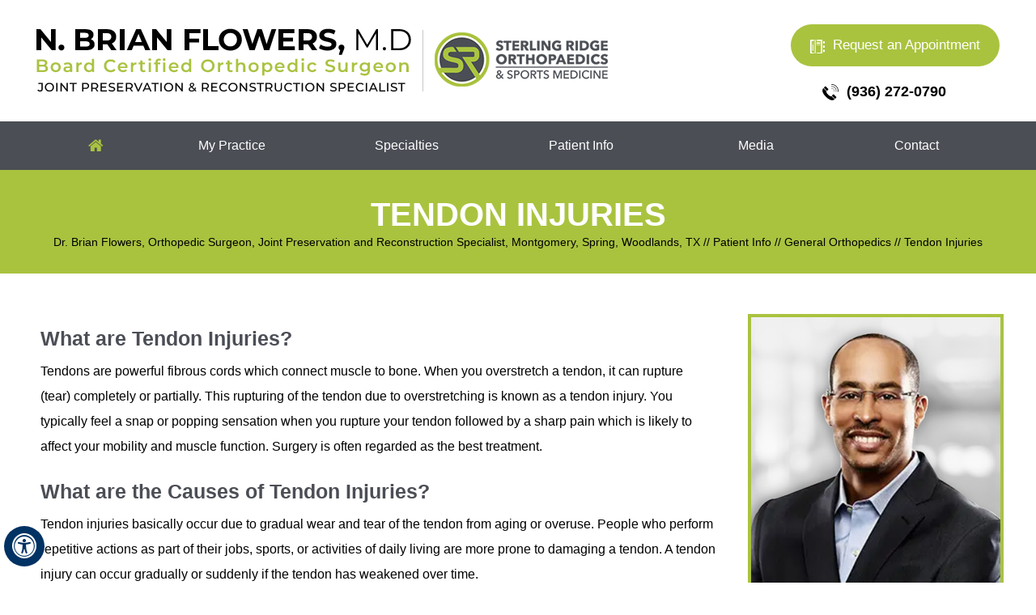

--- FILE ---
content_type: text/html; charset=UTF-8
request_url: https://www.nbrianflowersmd.com/tendon-injuries-joint-preservation-reconstruction-specialist-montgomery-spring-woodlands-tx/
body_size: 63035
content:
<!DOCTYPE html>
<html lang="en-US">

    <head>
        <meta charset="UTF-8">
<meta content="SKYPE_TOOLBAR_PARSER_COMPATIBLE" name="SKYPE_TOOLBAR">
<meta name="viewport" content="width=device-width, initial-scale=1, minimum-scale=1, user-scalable=1">
        <title>Tendon Injuries Woodlands, TX | Tendon Rupture Spring, Montgomery TX </title>
        <meta name="description" content="Joint reconstruction specialist Dr Brian Flowers in Spring, Woodlands and Montgomery, TX offers treatment for tendon injuries such as tendon rupture and tear.">
        <meta name="keywords" content="tendon injuries, tendon rupture">
        <meta property="og:title" content="Tendon Injuries | N. Brian Flowers M.D. Board Certified Orthopedic Surgeon. Joint Preservation & Reconstruction Specialist


">
        <meta property="og:description" content="Dr Brian Flowers is an orthopedic joint preservation and reconstruction specialist in Spring, Montgomery and The Woodlands, TX. He specializes in joint preservation and reconstruction surgery.">
        <!-- Start cookies banner --><script defer src="https://ckm.yourpractice.online/2662wLcDmpzJhvv/script.js" type="text/javascript"></script><!-- End cookies banner -->
<style>@font-face {font-family: 'fontello';src: url('/fonts/fontello.eot');src: url('/fonts/fontello.eot#iefix') format('embedded-opentype'), url('/fonts/fontello.woff') format('woff'), url('/fonts/fontello.ttf') format('truetype'), url('/fonts/fontello.svg#fontello') format('svg');font-weight: normal;font-style: normal;font-display: swap;}body,h1,h2,h3,h4,h5,h6,p,ol,ul,li {margin: 0px;padding: 0px;}body {overflow-x: hidden;overflow-y: scroll;position: relative;font: 400 14px/20px Verdana, Arial, Helvetica, sans-serif;}ul li {list-style: none;}img {border: 0px;max-width: 100%;height: auto;vertical-align: middle;}a,a:hover {text-decoration: none;color: inherit;}*,::after,::before {-webkit-box-sizing: border-box;-khtml-box-sizing: border-box;-moz-box-sizing: border-box;-ms-box-sizing: border-box;-o-box-sizing: border-box;box-sizing: border-box;}a:focus {outline: 1px dotted #000;}a:focus-within {outline: 1px dotted #000;}.font-icon::before {content: attr(data-icon);font-family: "fontello";}.hr {padding: 10px 0px;background: url(https://assets.yourpractice.online/2662/hr-b.gif) repeat-x left center;}.tel1,.tel2,.tel3,.tel4,.tel5,.tel6,.tel7,.tel8,.tel9 {display: inline-block;}.clear-float {clear: both;}.nodisplay {display: none;}.fluid-div,.theme-L,.theme-R {width: 100%;height: 100%;}.theme-L,.theme-R {position: absolute;z-index: 1;padding: 0px;margin: 0px;top: 0px;}.theme-L {left: -100%;}.theme-R {right: -100%;}.table-div,.form-table {width: 100%;display: table;table-layout: fixed;}.table-row,.form-row {display: table-row;}.table-cell,.form-cell {display: table-cell;vertical-align: top;}.videoBorder,.multiBorder {position: relative;margin: 15px auto;}.videoBorder {width: 95%;padding: 56% 0px 0px 0px;}.videoBorder iframe,.videoBorder embed,.videoBorder video {position: absolute;margin: 0px;padding: 0px;border: 4px solid #333;width: 100%;height: 100%;top: 0px;left: 0px;z-index: 1;}.multiBorder {width: 100%;}.multiBorder iframe,.multiBorder embed,.multiBorder video {margin: 0px;padding: 0px;border: 0px;width: 100%;}.playBtn {position: absolute;left: 50%;top: 50%;transform: translate(-50%, -50%);}.ytLoader {cursor: pointer;border: 4px solid #333;}.rslides {width: 100%;height: 100%;position: relative;}.rslides .slider {display: none;width: 100%;height: 100%;position: absolute;left: 0px;top: 0px;-webkit-backface-visibility: hidden;backface-visibility: hidden;}.rslides::after {content: '';width: 100%;height: 1px;position: relative;z-index: 1;clear: both;}.nbs-flexisel-container {position: relative;max-width: 100%;}.nbs-flexisel-ul {position: relative;width: 99999px;margin: 0px;padding: 0px;text-align: center;overflow: auto;display: none;}.nbs-flexisel-inner {position: relative;overflow: hidden;margin: 0px auto;width: 95%;}.nbs-flexisel-ul>.nbs-flexisel-item {float: left;margin: 0px;padding: 0px;cursor: pointer;position: relative;}.nbs-flexisel-item img {cursor: pointer;position: relative;margin: 10px 0px;}.nbs-flexisel-nav-left,.nbs-flexisel-nav-right {position: absolute;z-index: 9;margin: 0px;padding: 0px;width: 20px;cursor: pointer;text-align: center;top: 41%;transform: translateY(-50%);}.nbs-flexisel-nav-left {left: 0px;}.nbs-flexisel-nav-right {right: 0px;}.nbs-flexisel-nav-left::before,.nbs-flexisel-nav-right::before {font-family: 'fontello';}.nbs-flexisel-nav-left::before {content: '\e80e';}.nbs-flexisel-nav-right::before {content: '\e810';}.nbs-flexisel-nav-left.disabled,.nbs-flexisel-nav-right.disabled {opacity: 0.4;}.medLists .nbs-flexisel-nav-left::before {content: '';position: absolute;background: url(https://assets.yourpractice.online/2662/arrow-l-icon.png) no-repeat center top;left: 0px;width: 22px;height: 24px;}.medLists .nbs-flexisel-nav-right::before {content: '';position: absolute;background: url(https://assets.yourpractice.online/2662/arrow-r-icon.png) no-repeat center top;right: 0px;width: 29px;height: 54px;}#Credibility .nbs-flexisel-nav-left::before {content: '';position: absolute;background: url(https://assets.yourpractice.online/2662/arrow-l-icon.png) no-repeat center top;left: 0px;width: 22px;height: 24px;}#Credibility .nbs-flexisel-nav-right::before {content: '';position: absolute;background: url(https://assets.yourpractice.online/2662/arrow-r-icon.png) no-repeat center top;right: 0px;width: 29px;height: 54px;}#Scroller {cursor: pointer;right: 5px;position: fixed;z-index: 9999;width: 42px;height: 42px;text-align: center;bottom: 10px;display: none;opacity: 0.7;}#Scroller:hover {opacity: 1;}#Scroller span {font: 400 12px/20px Verdana, Arial, Helvetica, sans-serif;background: rgba(255, 255, 255, 1);position: absolute;right: 95%;z-index: -1;padding: 0px 15px 0px 10px;top: 50%;-webkit-transform: translate(0, -50%);transform: translate(0, -50%);display: none;}#Scroller:hover span {display: block;}#Scroller a {display: block;width: 100%;height: 100%;position: relative;z-index: 1;}#Scroller a::before {position: absolute;z-index: 9;left: 50%;top: 50%;font-family: 'fontello';-webkit-transform: translate(-50%, -50%);transform: translate(-50%, -50%);font-size: 16px;}#Scroller.scrollUp a::before {content: '\e80f';}#Scroller.scrollDown a::before {content: '\e80d';}#Container {width: 100%;margin: 0px;padding: 0px;position: relative;overflow: hidden;}header.stickyAnimate {position: fixed;width: 100%;z-index: 999;top: -150px !important;}header.stickyHeader,header.stickyHeader.stickyAnimate {-webkit-transition: all 0.2s ease;transition: all 0.2s ease;}#Main-Menu {display: block;}#Mobile-Menu {display: none;}.menu,.menu ul {font-size: 0px;}.menu li {display: inline-block;vertical-align: top;position: relative;text-align: center;}.menu li a {display: block;}.menu ul {position: absolute;z-index: 9;left: 50%;transform: translateX(-50%);display: none;width: 100%;}.menu ul ul {left: 100%;top: 0px;transform: none;}.menu ul li {height: auto;text-align: left;display: block;}.menu li:hover>ul,.menu li:focus>ul {display: block;}.menu li:focus-within>ul {display: block;}.menu>li:last-child>ul {right: 0px;left: auto;transform: none;}.menu li:last-child li ul,.menu li:last-child li:last-child ul {right: 100%;}.menu li.menu-home {font-size: 0px;}.menu-home a {width: 100%;height: 100%;}.menu-home a::before {vertical-align: middle;margin: auto;content: '\e801';font-family: 'fontello';}.toggleMenu {text-align: center;padding: 2px;}.toggleMenu a {display: block;padding: 5px;}.toggleMenu span {display: inline-block;vertical-align: middle;margin: 0px 10px;width: 40px;height: 30px;font-size: 28px;line-height: 30px;}.parentMenu li {position: relative;overflow: hidden;}.parentMenu li a {padding: 10px 5px 10px 10px;display: block;position: relative;z-index: 1;}.parentMenu li ul {display: none;}.parentMenu li ul li a {padding: 10px 5px 10px 20px;}.parentMenu li li ul li a {padding: 10px 5px 10px 40px;}.parentMenu li li li ul li a {padding: 10px 5px 10px 60px;}.parentMenu li li li li ul li a {padding: 10px 5px 10px 80px;}.dropMenu {width: 100%;position: absolute;right: 0px;top: 0px;z-index: 0;display: block;cursor: pointer;}.dropMenu::after {font-family: 'fontello';position: absolute;right: 15px;top: 50%;-webkit-transform: translate(0, -50%);-moz-transform: translate(0, -50%);-ms-transform: translate(0, -50%);-o-transform: translate(0, -50%);transform: translate(0, -50%);}.parentMenu li.parentList>a:first-child,.parentMenu li li.subparentList>a:first-child {display: inline-block;}.parentList>.dropMenu::after,.parentList .subparentList>.dropMenu::after {content: '\e810';}.parentList:hover>.dropMenu::after,.parentList.actMenu>.dropMenu::after,.parentList .subparentList:hover>.dropMenu::after,.parentList .subparentList.actMenu>.dropMenu::after {content: '\e80d';}.Wrapper {z-index: 9999;}.Wrapper.mobileMenu {position: absolute;width: 100%;display: none;}.Wrapper.slideMenu {position: fixed;width: 90%;top: 0px;display: block;height: 100%;overflow-y: scroll;}#Container.slideLeft .Wrapper.slideMenu {left: -90%;-webkit-transition: left .90s ease-in-out;-moz-transition: left .90s ease-in-out;-ms-transition: left .90s ease-in-out;-o-transition: left .90s ease-in-out;transition: left .90s ease-in-out;}#Container.slideLeft .Wrapper.slideMenu.showMenu {left: 0px;}#Container.slideRight .Wrapper.slideMenu {right: -90%;-webkit-transition: right .90s ease-in-out;-moz-transition: right .90s ease-in-out;-ms-transition: right .90s ease-in-out;-o-transition: right .90s ease-in-out;transition: right .90s ease-in-out;}#Container.slideRight .Wrapper.slideMenu.showMenu {right: 0px;}#Container.slideLeft {left: 0px;-webkit-transition: left .90s ease-in-out;-moz-transition: left .90s ease-in-out;-ms-transition: left .90s ease-in-out;-o-transition: left .90s ease-in-out;transition: left .90s ease-in-out;}#Container.slideLeft.slideContainer {left: 90%;background: rgba(0, 0, 0, 0.4);}#Container.slideRight {right: 0px;-webkit-transition: right .90s ease-in-out;-moz-transition: right .90s ease-in-out;-ms-transition: right .90s ease-in-out;-o-transition: right .90s ease-in-out;transition: right .90s ease-in-out;}#Container.slideRight.slideContainer {right: 90%;background: rgba(0, 0, 0, 0.4);}.menuClose {position: absolute;z-index: 9;right: 0px;background: rgba(0, 0, 0);width: 70px;}.menuClose a {display: block;padding: 5px 20px 5px 10px;color: #fff;}.menuClose a span::before {font-family: 'fontello';content: '\e816';position: absolute;right: 5px;top: 5px;}.Wrapper .socialIcons,.Wrapper .socialIcons ul,.Wrapper .socialIcons li {margin: 0px;padding: 0px;}.Wrapper .socialIcons li {display: inline-block;vertical-align: top;}@media screen and (max-width: 480px) {#Scroller {display: none;}}header,nav,footer,#Credibility-container{width: 100%;margin: 0px;padding: 0px;position: relative;}#Header,#Footer,#Credibility,#Main-Menu,#Location {max-width: 1200px;min-width: 300px;margin: 0px auto;padding: 0px;position: relative;}#Container ::selection {background: #ccc;color: #000;}#Scroller a {background: #fff;border: 2px solid #000;color: #000;border-radius: 50%;}.stickyHeader.stickyAnimate {background: #fff;border-bottom: 1px solid #ccc;}.stickymenu.stickyAnimate {background: #fff;padding: 10px 0px 10px 0;}#Header {min-height: 150px;}.logo {width: 780px;padding: 35px 5px 35px 5px;}.logo ul li {display: inline-block;vertical-align: top;position: relative;}.logo li:last-child {padding: 5px 0px 0px 25px;}.logo li:first-child::before {content: "";position: absolute;width: 1px;height: 76px;right: -15px;top: 2px;bottom: 0;background: #c8c8c8;}.table-cell.headRight {padding: 30px 5px 5px 5px;text-align: right;}.callAppoint {font: 600 18px/22px 'Poppins', sans-serif;text-align: center;padding: 20px 0 0 125px;position: relative;color: #000;}.callAppoint::before {display: inline-block;vertical-align: middle;width: 20px;height: 20px;content: '';background: url(https://assets.yourpractice.online/2662/call-icon.png) no-repeat 0 0px;margin-right: 10px;}.callAppoint:hover::before {background: url(https://assets.yourpractice.online/2662/call-hv-icon.png) no-repeat 0 0;}.callAppoint:hover {color: #b6b6b6;}.headAppoint a {display: inline-block;padding: 15px 24px 15px 24px;background: #a9c33f;color: #fff;vertical-align: middle;border-radius: 30px;font: 500 17px/22px 'Poppins', sans-serif;}.headAppoint a::before {display: inline-block;vertical-align: middle;width: 18px;height: 18px;content: '';background: url(https://assets.yourpractice.online/2662/book-appo-icon.png) no-repeat 0 1px;margin-right: 10px;}.headAppoint a:hover {background: #4b4e55;color: #fff;}#Menu-Container {background: #4b4e55;}.menu {text-align: center;}.menu li,.accessible_on .menu li {font: 400 16px/24px 'Poppins', sans-serif;height: 60px; }.menu li a {padding: 18px 0px;color: #fff;position: relative;}.menu li a:hover {color: #a9c33f;}.menu ul li {text-transform: none;}.menu ul li a {padding: 10px 15px 10px 30px;color: #fff;background: url(https://assets.yourpractice.online/2662/bullet-w.gif) no-repeat 13px 19px #4b4f55;}.menu ul li a:hover {background: url(https://assets.yourpractice.online/2662/bullet-w.gif) no-repeat 13px 19px #a9c33f;color: #fff;}.menu-home a::before {font-size: 20px;color: #a9c240;}.menu-home {width: 10%;min-width: 50px;}.menu-about {width: 18%;}.menu-about ul {width: 100%;min-width: 270px;}.menu-services {width: 18%;}.menu-services ul {width: 100%;min-width: 250px;}.menu-patient {width: 18%;}.menu-patient ul {width: 90%;min-width: 250px;}.menu-faqs {width: 18%;}.menu-faqs ul {width: 100%;min-width: 200px;}.menu-media {width: 18%;}.menu-media ul {width: 100%;min-width: 200px;}.menu-contact {width: 15%;}.menu-contact ul {width: 100%;min-width: 200px;}.menu li::before {position: absolute;bottom: 0;left: 0;height: 6px;width: 0px;background: #a9c33f;content: '';transition: all 300ms ease-out;}.menu-home li::before {display: none;}.menu li:hover::before {width: 70%;margin: 0px auto;left: 0px;right: 0px;}.toggleMenu {font: 700 20px/30px 'Poppins', sans-serif;color: #fff;background: #4b4e55;}.Wrapper {font: 400 14px/20px 'Poppins', sans-serif;background: #a9c33f;color: #fff;}.parentMenu li {border-bottom: 1px solid rgba(255, 255, 255, 0.5);}.parentMenu li:hover,.parentList.actMenu {background: #4b4e55;}.parentList.actMenu ul {background: #a9c33f;color: #fff;}.subMenu li a:hover {background: #b6b6b6;color: #000;}#Credibility-container{}#Credibility {padding: 30px 0px 30px 0px;text-align: center;}#Credibility li {display: inline-block;vertical-align: middle;}#Credibility li:hover {transform: scale(1.05);}#Footer-Container {background: #4b4e55;color: #fff;}#Footer {padding: 60px 0px 40px 0px;text-align: center;}.footHead {font: 600 20px/25px 'Poppins', sans-serif;}.social-logo {padding: 10px 0px 55px 0px;}.social-logo li {width: 35px;height: 35px;display: inline-block;vertical-align: top;line-height: 32px;margin: 9px;background: #fff;border: 1px solid #fff;border-radius: 20px;}.social-logo .facebook {color: #3a559f;}.social-logo .linkedin{color: #3a559f;}.social-logo .youtube{color: #ff7878;}.social-logo .instagram{color: #da4998;}.social-logo .twitter {position: relative;}.social-logo .facebook:hover,.social-logo .linkedin:hover,.social-logo .youtube:hover,.social-logo .instagram:hover,.social-logo .twitter:hover{color: #000;}.twitter a::before {content: '';background: url(https://assets.yourpractice.online/2662/twitter-icon.png) no-repeat center top;position: absolute;width: 17px;height: 17px;left: 0;right: 0;margin: 0 auto;bottom: 8px;}.social-logo li:hover {background: #a9c33f;transform: scale(1.05);}.social-logo li a {width: 100%;height: 100%;display: block;}.social-logo li a::before {font-size: 22px;}.social-logo li span {display: none;}.footLinks {font: 400 15px/20px 'Poppins', sans-serif;border-top: 1px solid #787a80;border-bottom: 1px solid #787a80;}.footLinks a {display: inline-block;vertical-align: middle;padding: 15px 14px;}.footLinks a:hover {color: #a9c33f;}.footLinks span {display: inline-block;vertical-align: middle;}.copyrights,.ypo-logo{display: inline-block;vertical-align: top;}.copyrights {padding: 35px 0px 20px 0px;font: 400 16px/20px 'Poppins', sans-serif;}.ypo-logo {padding: 31px 0 0 0;}@media screen and (max-width: 1173px) {.copyrights, .ypo-logo {display: block;}.copyrights {padding: 35px 5px 20px 5px;}}@media screen and (max-width: 1081px) {.logo {width: 719px;}.logo li:last-child {padding: 5px 0px 0px 10px;}.logo li:first-child::before {right: -7px;}.headAppoint a {padding: 15px 15px 15px 15px;}}@media screen and (max-width: 1005px) {.logo {width: auto;display: block;position: relative;text-align: center;padding: 15px 5px 15px 5px;}.table-cell.headRight {padding: 5px 5px 15px 5px;text-align: center;display: block;}.logo li:last-child {padding: 5px 0px 0px 25px;}.logo li:first-child::before {right: -15px;}.headAppoint,.callAppoint{display: inline-block;vertical-align: top;}.callAppoint {padding: 13px 0 0 0px;}.headAppoint a {padding: 15px 24px 15px 24px;}}@media screen and (max-width: 800px) {.logo,.appoint {display: block;text-align: center;width: auto;}.menu-about {width: 25%;} .menu-services {width: 16%;}.menu-patient {width: 16%;}.menu-media {width: 16%;}.menu-contact {width: 14%;}.menu li, .accessible_on .menu li {font: 400 16px/24px 'Poppins', sans-serif;min-height: 55px;}.locTabs h3 {font: 800 40px/50px 'Poppins', sans-serif;}.locSub {font: 700 20px/30px 'Poppins', sans-serif;}}@media screen and (max-width: 717px) {.logo li:first-child::before{display: none;}.logo li:last-child {padding: 12px 0px 0px 0px;}}@media screen and (max-width: 640px) {#Main-Menu {display: none;}#Mobile-Menu {display: block;}#Slider2 {display: none;}#Footer {padding: 16px 5px 50px 5px;}.social-logo {padding: 10px 0px 10px 0px;}.footLinks a {padding: 8px 5px;}}@media screen and (max-width: 400px) { #Credibility {padding: 15px 0px 15px 0px;}}@media screen and (max-width: 390px) {.callAppoint li {font: 700 16px/30px 'Poppins', sans-serif;}#Banner h1 {font: 700 33px/40px 'Poppins', sans-serif;}.ypo-logo {padding: 10px 0 80px 0;}.copyrights {padding: 10px 2% 20px 2%;font: 400 16px/23px 'Poppins', sans-serif;}.footLinks a {padding: 5px 3px;}#Footer {padding: 30px 0px 40px 0px;}}#Banner-Container-S,#Navigation-Container,#Content-Container {width: 100%;margin: 0px;padding: 0px;position: relative;}#Banner,#Navigation,#Content-Main,#Doc-profile {max-width: 1200px;min-width: 300px;margin: 0px auto;padding: 0px;position: relative;}.img-l {float: left;margin: 0px 15px 10px 0px;}#sterling-page .img-l {display: inline-block;margin: 0px 30px 30px 0;vertical-align: top;position: relative;}.img-r {float: right;margin: 0px 0px 10px 15px;}.img-c,.textCenter {text-align: center;}.img-c {margin: 10px;}#Content,#Sidebar {position: relative;}#Location{display: none;}#Banner-Container-S {background: #a9c33f;}#Banner {padding: 30px 0px 30px 0px;text-align: center;}#Banner h1 {font: 700 40px/50px 'Montserrat', sans-serif;color: #fff;text-transform: uppercase;}#Banner a, #Banner p {font: 400 14px/18px 'Poppins', sans-serif;color: #000;}#Banner a:hover{color: #fff;}#Content-Container {border-bottom: 1px solid #e5e5e5;}.textMain h1 {font: 600 54px/60px 'Poppins', sans-serif;color: #414141;padding: 10px 0px 10px 0px;}.textMain h1 span {font: 400 30px/40px 'Poppins', sans-serif;color: #4d4d4d;}.textMain h1 span,.textMain h2 span {display: block;}.textMain h2,.textMain h3,.textMain h4,.hTag2,.hTag3,.hTag4 {padding: 15px 0px 5px 0px;}.textMain h1 a,.textMain h2 a,.textMain h3 a,.textMain h4 a,.hTag2 a,.hTag3 a,.hTag4 a {text-decoration: none;}.textMain h2,.hTag2,.textMain h3.hTag2,.textMain h4.hTag2 {font: 700 30px/40px 'Poppins', sans-serif;color: #4b4e55;}.textMain h2 span {font: 400 20px/30px 'Poppins', sans-serif;color: #008de7;}.textMain h2 a,.hTag2 a,.textMain h3.hTag2 a,.textMain h4.hTag2 a {color: #008de7;}.textMain h3,.hTag3,.hTag1,.textMain h2.hTag3,.textMain h4.hTag3 {font: 600 25px/30px 'Montserrat', sans-serif;color: #4b4e55;}.textMain h3 a,.hTag3 a,.textMain h2.hTag3 a,.textMain h4.hTag3 a {color: #4b4e55;}.textMain h4,.hTag4,.textMain h2.hTag4,.textMain h3.hTag4 {font: 500 18px/30px 'Poppins', sans-serif;color: #4b4e55;}.textMain h4 a,.hTag4 a,.textMain h2.hTag4 a,.textMain h3.hTag4 a {color: #008de7;}.textMainBold {font-weight: 700;}.textMain p.textMainBold {padding: 15px 0px 5px 0px;}.PDFtext {font: 400 12px Verdana, Arial, Helvetica, sans-serif;color: #999;}.mandatory {font: 400 14px Verdana, Arial, Helvetica, sans-serif;color: #f00;}.textMain {padding: 50px 40px 50px 10px;font: 400 16px/31px 'Poppins', sans-serif;color: #000;}.textMain a {color: #a9c33f;}.textMain a:hover {color: #4b4e55;text-decoration: underline;}.textMain p {padding: 5px 0px 10px 0px;}.textMain ul {padding: 0px 0px 10px 0px;}.textMain ol {padding: 0px 0px 10px 30px;}.textMain ul > li {background: url(https://assets.yourpractice.online/2662/dot-icon.png) no-repeat 15px 17px;padding: 5px 5px 5px 30px;}.textMain ol li {padding: 5px 5px 5px 5px;list-style: decimal;}.textMain ul ul,.textMain ol ol {padding: 5px 5px 10px 20px;}.textMain ul ul li {background: none;padding: 5px;list-style: circle;}.textMain ol ol li {padding: 5px;list-style-type: lower-alpha;}.textMain ol ul li {list-style: none;}.textMain ul ul ul li {list-style: square;}.textMain ol ol ol li {list-style: lower-roman;}.textMain li p {padding: 5px;}#Sidebar {width: 316px;padding: 50px 0px 50px 0px;}.drImg{border: 4px solid #a9c33f;}.drDetail{background: #a9c33f;text-align: center;padding: 5px 5px;color: #fff;}#MeetDrs h2{font: 700 38px/42px 'Montserrat', sans-serif;padding: 17px 0 8px 0;}.docSurgn{font: 600 18px/23px 'Poppins', sans-serif;padding-top: 5px;}.drMore {font: 600 15px/19px 'Montserrat', sans-serif;text-transform: uppercase;color: #000;padding: 20px 0 20px 0;}.drMore a {display: inline-block;vertical-align: top;transition: all 0.6s ease-in-out;padding: 14px 25px;border-radius: 30px;border: 1px solid #fff;}.drMore a:hover{background: #4b4f55;color: #fff;border: 1px solid #4b4f55;}#patientResources-s {min-height: 415px;background: #4b4f55;margin: 12px auto;padding: 8px;}#patientResources-s .patHead {font: 700 31px/30px 'Montserrat', sans-serif;color: #fff;padding: 12px 0px 21px 0px;text-align: center;}#patientResources-s .patHead span{font: 300 31px/30px 'Montserrat', sans-serif;}.resLists {background: #fff;margin: 12px 0px 0px 0px;}.resLists li {font: 500 17px/21px 'Poppins', sans-serif;border-bottom: 1px dashed #231f20;}.resLists li:hover{border-bottom: 1px dashed #818286;}.resLists li:last-child {border-bottom: none;}.resLists li a {display: block;padding: 25px 10px 25px 105px;}.resLists li:hover {background: #4b4f55;color: #fff;}.firstVG {background: url(https://assets.yourpractice.online/2662/patient-forms-downloads-sb-icon.png) no-repeat 38px center;}.firstVG a:hover {background: url(https://assets.yourpractice.online/2662/patient-forms-downloads-sb-hv-icon.png) no-repeat 38px center;}.patForm {background: url(https://assets.yourpractice.online/2662/patient-visiting-guide-sb-icon.png) no-repeat 38px center;}.patForm a:hover {background: url(https://assets.yourpractice.online/2662/patient-visiting-guide-sb-hv-icon.png) no-repeat 38px center;}.postOI {background: url(https://assets.yourpractice.online/2662/medical-insurance-information-sb-icon.png) no-repeat 38px center;}.postOI a:hover {background: url(https://assets.yourpractice.online/2662/medical-insurance-information-sb-hv-icon.png) no-repeat 38px center;}.insuInfo {background: url(https://assets.yourpractice.online/2662/post-operative-instructions-sb-icon.png) no-repeat 38px center;}.insuInfo a:hover {background: url(https://assets.yourpractice.online/2662/post-operative-instructions-sb-hv-icon.png) no-repeat 38px center;}.textMain .footBox {padding: 10px;background: #ebecf1;}.topicTable {padding: 0px 20px 0px 20px;background: #ebecf1;margin: 0px 10px 15px 0px;width: 97%;}.topicTable .hTag3{font: 600 25px/25px 'Montserrat', sans-serif;}.textMain .topic-btns li{font: 600 16px/18px 'Poppins', sans-serif !important;}.textMain .topic-btns li {display: inline-block;vertical-align: top;text-transform: uppercase;margin: 0 0 10px -22px;background: none;font: 600 15px/15px 'Poppins', sans-serif;}.textMain .topic-btns li a{text-decoration: none;}.textMain .topic-btns li.btn2 a {background: #a9c33f;color: #fff;transition: 0.5s ease all;padding: 10px 13px;}.textMain .btn2 a::before {display: inline-block;vertical-align: middle;width: 19px;height: 19px;content: '\e805';margin-right: 8px;font-family: 'fontello';}.textMain .btn1 a::before {display: inline-block;vertical-align: middle;width: 19px;height: 15px;content: '\e802';font-family: 'fontello';}.textMain .topic-btns li.btn2 a:hover{background: #4b4f55;}.srosm-logo{text-align: center;}.insuLists, .insurimg {display: inline-block;vertical-align: top;width: 400px;padding-top: 20px;}.insurimg ul li {background: none;margin-bottom: 15px;padding: 10px;box-shadow: 0px 0px 5px #a0bb32;border-radius: 10px;}.ArticMore {font: 500 17px/20px 'Poppins', sans-serif;padding: 30px 0 0 0;}.ArticMore a {display: inline-block;vertical-align: top;padding: 14px 19px;color: #a9c33f;border-radius: 10px;transition: 0.5s all ease-in-out;border: 2px solid #4b4f55;text-decoration: none;}.ArticMore a:hover {text-decoration: none;color: #4b4f55;transition: 0.5s all ease-in-out;}.headAppoint1{text-align: center;}.headAppoint1 a {display: inline-block;padding: 15px 24px 15px 24px;background: #a9c33f;color: #fff;vertical-align: middle;border-radius: 30px;font: 500 17px/22px 'Poppins', sans-serif;}.headAppoint1 a::before {display: inline-block;vertical-align: middle;width: 18px;height: 18px;content: '';background: url(https://assets.yourpractice.online/2662/book-appo-icon.png) no-repeat 0 1px;margin-right: 10px;}.headAppoint1 a:hover {background: #4b4e55;color: #fff;}.reLinks {padding: 10px 0px 10px 0px;}.textMain .reLinks ul,.textMain .reLinks li {padding: 0px;margin: 0px;background: none;}.textMain .reLinks li {display: inline-block;vertical-align: top;padding: 2px;margin: 5px 1px;border: 2px solid #a9c33f;border-radius: 50px;}.textMain .reLinks li a {display: block;text-decoration: none;padding: 5px 20px;border-radius: 50px;color: #000;transition: all 0.6s ease-in-out;}.textMain .reLinks li a:hover {background: #a9c33f;transition: all 0.6s ease-in-out;color: #fff;}.textMain .reLinks li:hover{border: 2px solid #4b4f55;}.subLinks {padding: 10px 0px 10px 0px;}.textMain .subLinks ul,.textMain .subLinks li {padding: 0px;margin: 0px;background: none;}.textMain .subLinks li {display: inline-block;vertical-align: top;width: 48%;min-width: 300px;padding: 2px;margin: 3px;border: 2px solid #224570;border-radius: 50px;}.textMain .subLinks li a {display: block;text-decoration: none;padding: 5px 15px;border-radius: 50px;background: rgb(18, 113, 227);background: linear-gradient(60deg,rgba(18, 113, 227, 1) 0%,rgba(34, 69, 112, 1) 100%);color: #fff;transition: 0.5s ease all;}.textMain .subLinks li a:hover {background: rgb(34, 69, 112);background: linear-gradient(60deg,rgba(34, 69, 112, 1) 0%,rgba(18, 113, 227, 1) 100%);}.videoIframe iframe{border: 3px solid;width: 100%;}.videoHead {padding-bottom: 22px !important;}.visuallyhidden {border: 0;clip: rect(0 0 0 0);height: 1px;margin: -1px;overflow: hidden;padding: 0;position: absolute;width: 1px;}.flex-div {display: flex;justify-content: center;flex-wrap: wrap;gap: 50px;margin-top: 30px;}.flex-cell {background: #a9c33f;text-align: center;flex-basis: 240px;}.flex-cell a{display:block;padding: 20px 0px;}.flex-cell a:hover{text-decoration:none;}.flex-cell h4{color:#ffffff;}@media screen and (max-width: 700px) {#Content,#Sidebar {display: block;margin: 0px auto;}}@media screen and (max-width: 640px) {.insuLists, .insurimg {width: auto;}#Banner-Container-S {padding-top: 0px;}#Banner {padding: 30px 0px;}#Banner h1 {font: 700 20px/25px 'Poppins', sans-serif;}.textMain {padding: 10px;}#Banner a{font: 400 14px/21px 'Poppins', sans-serif;color: #000;}.textMain .reLinks li{width: 100%;text-align: center;}.textMain .adobe {margin: 0 13px;}#sterling-page .img-l {float: none;text-align: center;display: block;}#sterling-page .img-l::after {position: inherit;content: inherit;}}@media screen and (max-width: 390px) {.textMain h3, .hTag3, .hTag1, .textMain h2.hTag3, .textMain h4.hTag3 {font: 600 18px/23px 'Montserrat', sans-serif;}input[type="radio"] {float: none !important;}.textMain ul .candidate-list {padding: 5px;}label {float: none !important;}.textMain .accordTitle {font: 500 16px/30px 'Poppins', sans-serif;}}.accessible_on .logo li:first-child::before,.accessible_on .callAppoint::before,.accessible_on .callAppoint:hover::before,.accessible_on .headAppoint a::before,.accessible_on .serLists::before,.accessible_on .serLists::before,.accessible_on .servCorrec::before,.accessible_on .servHip::before,.accessible_on .servKnee::before,.accessible_on .doctMore li:last-child a::before,.accessible_on .doctMore li:first-child a::before,.accessible_on .doctMore li:first-child a:hover::before,.accessible_on .qoute,.accessible_on .qoute1,.accessible_on .pat-pfd span,.accessible_on .pat-pvg span,.accessible_on .pat-poi span,.accessible_on .pat-mii span,.accessible_on .locAppo a::before,.accessible_on .locAppo a:hover::before,.accessible_on .locHead,.accessible_on .srvDetails::before,.accessible_on .srvIcon::before,.accessible_on .hipIcon::before,.accessible_on .srvHead h3::after,.accessible_on .serHead::before,.accessible_on .docRead a:hover,.accessible_on .direction::after {display: none;}.accessible_on .headAppoint a,.accessible_on .headAppoint a:hover,.accessible_on #Menu-Container,.accessible_on .menu ul li a:hover,.accessible_on .menu ul li a,.accessible_on .menu li::before,.accessible_on .serLists,.accessible_on .servCorrec,.accessible_on .servHip,.accessible_on .servKnee,.accessible_on .servMore a,.accessible_on .servMore a:hover,.accessible_on #Doctorpro,.accessible_on .doctMain,.accessible_on .doctMore li:first-child a,.accessible_on .doctMore li:last-child a,.accessible_on .doctMore .doctMore li:first-child a:hover,.accessible_on .doctMore .doctMore li:last-child a:hover,.accessible_on #Arthroscopic,.accessible_on .arthoMore a,.accessible_on .arthoMore a:hover,.accessible_on #Makorobotic,.accessible_on .makoMore a,.accessible_on .makoMore a:hover,.accessible_on #Reviews,.accessible_on .revMain,.accessible_on .revMore li:first-child a,.accessible_on .revMore li:last-child a,.accessible_on .revMore li:last-child a:hover,.accessible_on .revMore li:first-child a:hover,.accessible_on .medMore a,.accessible_on .medMore a:hover,.accessible_on #Resources,.accessible_on .pat-pfd,.accessible_on .pat-poi,.accessible_on .pat-pvg,.accessible_on .pat-mii,.accessible_on .resouLists li:hover,.accessible_on #Location,.accessible_on .locDetails ul li,.accessible_on .locDetails ul li:nth-child(2),.accessible_on .locAppo a,.accessible_on .locAppo a:hover,.accessible_on .sev-lists,.accessible_on .srvDefor,.accessible_on .srvHip,.accessible_on .srvMore a,.accessible_on .srvMore a:hover,.accessible_on .serDiv,.accessible_on .serMain .serHead,.accessible_on .docProfile,.accessible_on .docRead a,.accessible_on input[type="submit"],.accessible_on input[type="reset"] {background: none;}.accessible_on #Superdoc,.accessible_on #Doctorpro {border-bottom: 1px solid;}.accessible_on .table-cell.headRight li,.accessible_on .servMore a,.accessible_on .arthoMore a,.accessible_on .makoMore a,.accessible_on .medMore a,.accessible_on .srvMore a,.accessible_on .docRead a,.accessible_on .topicTable,.accessible_on input[type="submit"],.accessible_on input[type="reset"] {border: 1px solid;border-radius: 0;}.accessible_on .table-cell.headRight {text-align: center;width: 25%;}.accessible_on .callAppoint {padding: 10px 0 10px 0px;}.accessible_on .serMain {padding-top: 30px;}.accessible_on .serLists {margin: 0px;height: auto;}.accessible_on .serDetails {position: relative;box-shadow: none;border: 1px solid;border-radius: 0;background-color: transparent;}.accessible_on .serMain p {padding-bottom: 24px;}.accessible_on #Services {min-height: auto;border-bottom: 1px solid;padding-bottom: 60px;}.accessible_on .servMore {padding: 50px 0 0 0;}.accessible_on .servRead {padding: 50px 0 0 0;}.accessible_on .arthoMain,.accessible_on .makoMain {width: auto;padding: 30px 10px 20px 5px;text-align: center;}.accessible_on .medMore {padding: 40px 0 20px 0;}.accessible_on #Arthroscopic,.accessible_on #Makorobotic {min-height: auto;border-bottom: 1px solid;}.accessible_on .revMain {width: auto;height: auto;position: relative;left: 0;right: 0;margin: 0 auto;bottom: 0;min-width: auto;top: 0;}.dfw-whitemode .textMain .footBox span {color: #00e !important;}.dfw-blackmode .textMain .footBox span {color: #fc0 !important;}.accessible_on .textMain .resp-tabs-list li.resp-tab-active::before {border-top: 0;}.accessible_on .textMain .resp-tabs-list li {border: 1px solid;}.accessible_on .social-logo li:hover {transform: none;}.accessible_on #Reviews {min-height: 750px;border-bottom: 1px solid;}.accessible_on .revHead {left: 0;top: 30px;right: 0;margin: 0 auto;width: auto;border: 0;}.accessible_on .revMore {padding-top: 20px;}.accessible_on #Media {padding-top: 30px;border-bottom: 1px solid;}.accessible_on .resouMain {padding-top: 30px;}.accessible_on .resouMain h2 {padding-bottom: 30px;}.accessible_on .pat-pfd,.accessible_on .pat-poi,.accessible_on .pat-pvg,.accessible_on .pat-mii {height: 95px;}.accessible_on .resouLists li {border: 1px solid;padding: 30px 0px 0 0;}.accessible_on #Resources {min-height: auto;border-bottom: 1px solid;padding-bottom: 30px;}.accessible_on .locMain {padding-top: 30px;}.accessible_on .locDetails ul {bottom: 5%;}.accessible_on #Footer {padding: 20px 0px 40px 0px;}.accessible_on #Location {border-bottom: 1px solid;}.accessible_on #Credibility {text-align: center;border-bottom: 1px solid;}.accessible_on #Footer-Container {min-height: 400px;}.accessible_on .social-logo li {border: 1px solid;border-radius: 0;}.dfw-blackmode .logo {background: #fff;}.dfw-blackmode .superMain img {background: #fff;padding: 5px;}.dfw-blackmode .srosm-logo img {background: #fff;padding: 5px;}.accessible_on .srvHead {padding: 15px 5px 0 0;}.accessible_on .srvDetails {width: auto;text-align: left;position: absolute;right: 0;top: 0;padding: 10px;left: 20px;border: 1px solid;}.accessible_on .doctMore li,.accessible_on .revMore li {border: 1px solid;border-radius: 0;}.accessible_on .revDetails {padding: 10px 30px 0 30px;}.accessible_on .locDetails ul li {border: 1px solid;margin: 3px;}.accessible_on .drImg {border: 0;}.accessible_on .drDetail,.accessible_on #patientResources-s,.accessible_on .firstVG,.accessible_on .patForm,.accessible_on .postOI,.accessible_on .insuInfo,.accessible_on .textMain .footBox,.accessible_on .topicTable,.accessible_on .textMain .topic-btns li.btn2 a,.accessible_on .firstVG a:hover,.accessible_on .patForm a:hover,.accessible_on .postOI a:hover,.accessible_on .insuInfo a:hover,.accessible_on .resLists li:hover,.accessible_on .Docprofile1 li:first-child a,.accessible_on .Docprofile1 li:last-child a,.accessible_on .Docprofile1 li:first-child a:hover,.accessible_on .Docprofile1 li:last-child a:hover,.accessible_on .textMain ul li,.accessible_on .conHead {background: none;}.accessible_on .drMore a:hover {display: none;}.accessible_on .resLists li,.accessible_on .resLists li:hover {border-bottom: 0;}.accessible_on .resLists li a {padding: 25px 10px 25px 35px;}.accessible_on .textMain .reLinks li {border-radius: 0;}.accessible_on .Docprofile1 li {border: 1px solid;}.accessible_on .conDiv {box-shadow: none;display: inline-block;vertical-align: top;border-radius: 0;overflow: auto;padding: 10px;}.accessible_on .conAdd {width: auto;border: 1px solid;}.accessible_on .conRow {display: inline-block;padding: 10px;}.accessible_on .srvDetails {width: auto;box-shadow: none;border-radius: 0px;}.dfw-blackmode .resLists {background: none;}.dfw-blackmode .srvDetails {background-color: #000 !important;}.dfw-blackmode .knee-score {background: none;box-shadow: none;}.accessible_on .serMain .serHead {padding: 20px 20px 20px 20px;}.accessible_on .textMain .serMain .serMore li a {background: none;border-radius: 0;border: 1px solid;}.accessible_on .textMain .serMain .serMore li a:hover,.accessible_on .textMain .serMain li a {background: none;}.accessible_on .banMore a,.accessible_on .servMore a,.accessible_on .servMore a:hover,.accessible_on .doctMore a,.accessible_on .arthoMore a,.accessible_on .arthoMore a:hover,.accessible_on .makoMore a,.accessible_on .makoMore a:hover,.accessible_on .revMore a,.accessible_on .revMore li:first-child a,.accessible_on .revMore li:last-child a,.accessible_on .revMore li:last-child a:hover,.accessible_on .revMore li:first-child a:hover,.accessible_on .medMore a,.accessible_on .medMore a:hover,.accessible_on .locAppo a,.accessible_on .locAppo a:hover,.accessible_on .menu li::before,.accessible_on .drMore a,.accessible_on .textMain .topic-btns li.btn2 a,.accessible_on .ArticMore a,.accessible_on .ArticMore a:hover,.accessible_on .textMain .reLinks li a,.accessible_on .textMain .reLinks li a:hover,.accessible_on .textMain .subLinks li a,.accessible_on .docRead a,.accessible_on .Docprofile1 a,.accessible_on .textMain .serMain .serMore li a,.accessible_on .srvMore a {transition: none;}.accessible_on .tel::before {background: url(https://assets.yourpractice.online/2662/location-cl-icon.png) no-repeat 0 0 #fff;}.accessible_on .te2::before {background: url(https://assets.yourpractice.online/2662/location-tx-icon.png) no-repeat 0 0 #fff;}.dfwOff,.dfwOn {display: none;}.dfwActive.dfwOff,.dfwActive.dfwOn {display: block;}.dfwOff {position: fixed;z-index: 99999;left: 5px;bottom: 20px;width: 50px;height: 50px;}.dfwOff li {position: absolute;}.dfwOff.adaHide {left: -40px;}.adaOn {width: 100%;height: 100%;z-index: 1;background: #003263;color: #fff;border-radius: 50%;}.adaOn span {width: 100%;height: 100%;display: block;font-family: "fontello";font-size: 30px;}.adaOn span::before {content: "\f29a";position: absolute;top: 50%;left: 50%;-webkit-transform: translate(-50%, -50%);transform: translate(-50%, -50%);}.adaClose {font: bold 11px/24px Verdana, Arial, Helvetica, sans-serif;color: #fff;left: 50%;top: 50%;-webkit-transform: translate(-50%, -50%);transform: translate(-50%, -50%);}.adaClose a {border-radius: 5px;display: block;padding: 0px 8px;background: #003263;}.dfwOff:hover .adaClose,.dfwOff:focus .adaClose {left: 85%;-webkit-transform: translate(0, -50%);transform: translate(0, -50%);}.dfwOff:focus-within .adaClose {left: 85%;-webkit-transform: translate(0, -50%);transform: translate(0, -50%);}.dfwClose {position: absolute;font: bold 11px/24px Verdana, Arial, Helvetica, sans-serif;left: 50%;top: 0px;z-index: -1;}.dfwClose a {border-radius: 0px 5px 5px 0px;display: block;padding: 0px 8px;background: #fff;border: 1px solid #000;color: #000;}.dfw-whitemode .dfwClose a {background: #000;border: 1px solid #000;color: #fff;}.dfw-blackmode .dfwClose a {background: #fff;border: 1px solid #fff;color: #000;}.dfw-greymode .dfwClose a {background: #ccc;border: 1px solid #000;color: #000;}.dfwOn.dfwActive.dfwHide .dfwClose {visibility: visible;left: 70%;}.dfwOn.dfwActive.dfwHide .dfwClose a {padding: 0px 30px 0px 8px;}.dfwOn.dfwActive.dfwHide .dfwClose a::before {position: absolute;z-index: 1;content: "\f29a";left: calc(100% - 24px);top: 50%;-webkit-transform: translate(0, -50%);transform: translate(0, -50%);font: 400 20px/24px "fontello";}.dfwOn:hover .dfwClose,.dfwOn:focus .dfwClose,.dfwOn.dfwActive.dfwHide:hover .dfwClose,.dfwOn.dfwActive.dfwHide:focus .dfwClose {left: 100%;}.dfwOn:focus-within .dfwClose,.dfwOn.dfwActive.dfwHide:focus-within .dfwClose {left: 100%;}.dfwOn {position: fixed;left: 0px;top: 50%;-webkit-transform: translate(0, -50%);transform: translate(0, -50%);font: normal 12px/20px Verdana, Arial, Helvetica, sans-serif;z-index: 9999;width: 200px;background: #fff;border: 1px solid #000;color: #000;}.dfwOn.dfwHide {left: -200px;}.dfwOn li {border-bottom: 1px dotted #ccc;}.dfwOn li:last-child {border-bottom: none;}.dfwOn li a {padding: 10px 15px;display: block;}.dfwOn li a::before {margin-right: 10px;}.dfw-whitemode .dfwOn {background: #fff;border: 1px solid #000;color: #000;}.dfw-blackmode .dfwOn {background: #000;border: 1px solid #fff;color: #fff;}.dfwOff,.dfwOff.adaHide,.adaClose,.dfwOff:hover .adaClose,.dfwOff:focus .adaClose,.dfwClose,.dfwOn:hover .dfwClose,.dfwOn:focus .dfwClose,.dfwOn.dfwActive.dfwHide:hover .dfwClose,.dfwOn.dfwActive.dfwHide:focus .dfwClose,.dfwOn,.dfwOn.dfwHide {-webkit-transition: all 0.5s ease-in-out;transition: all 0.5s ease-in-out;}.dfwOff:focus-within .adaClose,.dfwOn:focus-within .dfwClose,.dfwOn.dfwActive.dfwHide:focus-within .dfwClose {-webkit-transition: all 0.5s ease-in-out;transition: all 0.5s ease-in-out;}.dfwHead {font: bold 14px/20px Verdana, Arial, Helvetica, sans-serif;padding: 15px;position: relative;z-index: 1;background: #fff;}.dfw-whitemode .dfwHead,.dfw-whitemode .dfwHide {background: #fff;color: #000;}.dfw-blackmode .dfwHead,.dfw-blackmode .dfwHide {background: #000;color: #fff;}.dfw-greymode #Container {-webkit-filter: grayscale(100%);filter: grayscale(100%);}.dfw-invertmode #Container {-webkit-filter: invert(100%);filter: invert(100%);}.dfw-whitemode .dfwHide a {border: 2px solid #000;}.dfw-blackmode .dfwHide a {border: 2px solid #fff;}.dfwHide .dfwHide {right: -10px;}.dfwHide .dfwHide a {padding-left: 20px;}.dfwHide.dfwOn:hover .dfwHide,.dfwHide.dfwOn:focus .dfwHide {right: -65px;}.dfwHide.dfwOn:focus-within .dfwHide {right: -65px;}.dfwHide.dfwOn:hover .dfwHide a,.dfwHide.dfwOn:focus .dfwHide a {padding-left: 50px;}.dfwHide.dfwOn:focus-within .dfwHide a {padding-left: 50px;}.dfw-skip {overflow: hidden;vertical-align: top;right: 5px;top: 0px;position: absolute;font: normal 12px/20px Verdana, Arial, Helvetica, sans-serif;display: none;z-index: 99;padding: 2px;}#skip-header.dfw-skip {top: 0px;}#skip-sidebar.dfw-skip {right: 0px;}.dfw-skip a {display: block;padding: 0px 5px;}.dfw-whitemode #Container,.dfw-whitemode #Container:not(a) * {border-color: #000;color: #000;}.dfw-blackmode #Container,.dfw-blackmode #Container:not(a) *,.dfw-blackmode #Container *::after,.dfw-blackmode #Container *::before {border-color: #fff;color: #fff;}.dfw-greymode #Container,.dfw-greymode #Container:not(a) * {border-color: #333;color: #333;}.dfw-whitemode #Container a,.dfw-whitemode #Container * a,.dfw-whitemode #Container a:hover,.dfw-whitemode #Container * a:hover,.dfw-whitemode #dfw-WhiteMode.dfw-active a,.dfw-whitemode .gdpCookie a {color: #00e;}.dfw-blackmode #Container a,.dfw-blackmode #Container * a,.dfw-blackmode #Container a:hover,.dfw-blackmode #Container * a:hover,.dfw-blackmode #dfw-BlackMode.dfw-active a,.dfw-blackmode .gdpCookie a {color: #fc0;}.dfw-greymode #Container a,.dfw-greymode #Container * a,.dfw-greymode #Container a:hover,.dfw-greymode #Container * a:hover,.dfw-greymode #dfw-GreyMode.dfw-active a,.dfw-greymode .gdpCookie a {color: #000;}.accessible_on .theme-L,.accessible_on .theme-R,.accessible_on #Container::after,.accessible_on #Container::before,.accessible_on .menu li.menu-home a::before,.accessible_on .adobeRec::before,.accessible_on .social-logo li a::before,.accessible_on .accordTitle::after,.accessible_on .textMain .accordTitle::after,.accessible_on .conMap {display: none;}.accessible_on .social-logo li span,.accessible_on #Content,.accessible_on #Sidebar,.accessible_on .dfw-skip {display: block;}.dfw-whitemode,.dfw-whitemode .dfw-skip {background: #fff;}.dfw-blackmode,.dfw-blackmode .dfw-skip {background: #000;}.dfw-greymode .dfw-skip,.dfw-greymode #dfw-GreyMode.dfw-active a,.dfw-greymode .menu ul,.dfw-greymode .Wrapper {background: #ccc;}.dfw-whitemode .menu ul,.dfw-whitemode .Wrapper {background: #eee;}.dfw-blackmode .menu ul,.dfw-blackmode .Wrapper {background: #333;}.dfw-whitemode .notImg,.dfw-whitemode .thankImg {background: #00e;}.dfw-blackmode .notImg,.dfw-blackmode .thankImg {background: #fc0;}.dfw-greymode .notImg,.dfw-greymode .thankImg {background: #ccc;}.accessible_on .textMain,.accessible_on .textMain h1,.accessible_on .textMain h1 span,.accessible_on .textMain h2,.accessible_on .textMain h2 span,.accessible_on .textMain h3,.accessible_on .textMain h3 span,.accessible_on .textMain h4,.accessible_on .textMain h4 span,.accessible_on .navigation,.accessible_on .PDFtext,.accessible_on .notFound,.accessible_on .social-logo li span,.accessible_on .textMain .blogMain li {color: inherit !important;}.accessible_on .parentMenu li,.accessible_on .textMain .relList li,.accessible_on .textMain .subList li,.accessible_on .ypo-l,.accessible_on .ypo-r,.accessible_on .textMain ul ul li,.accessible_on .menu-home a,.accessible_on .textMain .mediaList li,.accessible_on .menu li li,.accessible_on .textMain .useFul li,.accessible_on .adobeRec,.accessible_on .adobeMore,.accessible_on .textMain .useFul li span,.accessible_on .accordTitle,.accessible_on .textMain .accordTitle,.accessible_on .social-logo li,.accessible_on .resList li,.accessible_on .subList li,.accessible_on header,.accessible_on #Banner-Container-S,.accessible_on #Navigation-Container,.accessible_on #Footer-Container,.accessible_on .textMain .reLinks li,.accessible_on .textMain .reLinks li a,.accessible_on .textMain .subLinks li,.accessible_on .textMain .subLinks li a,.accessible_on .textMain .resp-tabs-container h2,.accessible_on .textMain .resp-tabs-list li,.accessible_on .textMain .reviewList > ul > li,.accessible_on .textMain .blogMain li {background: none !important;}.accessible_on .adobe {background-color: inherit !important;}.accessible_on .menu ul li {height: auto;}.accessible_on .dfw-skip,.accessible_on .showcase,.accessible_on .ypo-l img,.accessible_on .ypo-r img,.accessible_on .textMain .useFul li span,.accessible_on .adobeRec,.accessible_on .adobeMore,.accessible_on #Sidebar,.accessible_on .reviewList,.accessible_on .resp-tabs-list li {border: 1px solid #000;}.accessible_on .textMain .mediaList li,.accessible_on .textMain .relList li,.accessible_on .textMain .subList li,.dfw-greymode .cookie-main li.cookie-button a,.dfw-whitemode .cookie-main li.cookie-button a {border: 2px solid #000;}.dfw-blackmode .cookie-main li.cookie-button a {border: 2px solid #fff;}.accessible_on .videoBorder iframe {border: 4px solid #000;}.accessible_on .ypo-l,.accessible_on .ypo-r,.accessible_on .accordContent,.accessible_on .textMain .accordContent {border-bottom: 1px dashed #000;}.accessible_on header,.accessible_on #Banner-Container-S,.accessible_on #Navigation-Container {border-bottom: 1px solid #000;}.dfw-whitemode .copyrights,.dfw-whitemode .topicTable span {color: #00e !important;}.dfw-blackmode .copyrights,.dfw-blackmode .topicTable span {color: #fc0 !important;}.accessible_on #Credibility {text-align: center;}.accessible_on #Credibility li {display: inline-block;vertical-align: top;padding: 5px;}.accessible_on .social-logo,.accessible_on .social-logo li,.accessible_on .menu li.menu-home {width: auto;}.accessible_on .social-logo li {height: auto;}.accessible_on .social-logo li a {padding: 5px 10px;}.accessible_on a:focus {outline: 2px solid #f00;}.accessible_on a:focus-within {outline: 2px solid #f00;}.dfw-whitemode .hr,.dfw-greymode .hr {background: url(https://assets.yourpractice.online/2662/hr-b.gif) repeat-x left center;}.dfw-blackmode .hr {background: url(https://assets.yourpractice.online/2662/hr-w.gif) repeat-x left center;}.dfw-whitemode #Container.slideRight.slideContainer,.dfw-whitemode #Container.slideLeft.slideContainer {background: rgba(0, 0, 0, 0.4);}.dfw-blackmode #Container.slideRight.slideContainer,.dfw-blackmode #Container.slideLeft.slideContainer {background: rgba(255, 255, 255, 0.4);}.dfw-greymode #Container.slideRight.slideContainer,.dfw-greymode #Container.slideLeft.slideContainer {background: rgba(204, 204, 204, 0.4);}.accessible_on .menu li {height: auto;}.accessible_on .accordTitle,.accessible_on .textMain .accordTitle {border: none;padding: 10px 0px;margin: 0px;}.accessible_on .accordContent,.accessible_on .textMain .accordContent {border: none;display: block;padding: 0px;margin: 0px;}.dfw-blackmode .gdpCookie {background: rgba(0, 0, 0, 0.8);color: #fff;border: 1px solid #fff;}.dfw-greymode .gdpCookie {background: rgba(204, 204, 204, 0.8);color: #333;border: 1px solid #333;}.dfw-blackmode .textMain .reviewList > ul > li,.dfw-blackmode .conDiv {-webkit-box-shadow: inset 0 0 5px 1px rgba(255, 255, 255, 0.7);-moz-box-shadow: inset 0 0 5px 1px rgba(255, 255, 255, 0.7);-ms-box-shadow: inset 0 0 5px 1px rgba(255, 255, 255, 0.7);-o-box-shadow: inset 0 0 5px 1px rgba(255, 255, 255, 0.7);box-shadow: inset 0 0 5px 1px rgba(255, 255, 255, 0.7);}.dfw-whitemode .ypo-logo,.dfw-greymode .ypo-logo {background: #000;padding: 10px;}@media screen and (max-width: 640px) {.dfwOn li.table-cell {text-align: center;padding: 5px 0px;}.accessible_on .dfw-skip {display: none;}}</style><script>/*! jQuery v3.6.0 | (c) OpenJS Foundation and other contributors | jquery.org/license */
!function(e,t){"use strict";"object"==typeof module&&"object"==typeof module.exports?module.exports=e.document?t(e,!0):function(e){if(!e.document)throw new Error("jQuery requires a window with a document");return t(e)}:t(e)}("undefined"!=typeof window?window:this,function(C,e){"use strict";var t=[],r=Object.getPrototypeOf,s=t.slice,g=t.flat?function(e){return t.flat.call(e)}:function(e){return t.concat.apply([],e)},u=t.push,i=t.indexOf,n={},o=n.toString,v=n.hasOwnProperty,a=v.toString,l=a.call(Object),y={},m=function(e){return"function"==typeof e&&"number"!=typeof e.nodeType&&"function"!=typeof e.item},x=function(e){return null!=e&&e===e.window},E=C.document,c={type:!0,src:!0,nonce:!0,noModule:!0};function b(e,t,n){var r,i,o=(n=n||E).createElement("script");if(o.text=e,t)for(r in c)(i=t[r]||t.getAttribute&&t.getAttribute(r))&&o.setAttribute(r,i);n.head.appendChild(o).parentNode.removeChild(o)}function w(e){return null==e?e+"":"object"==typeof e||"function"==typeof e?n[o.call(e)]||"object":typeof e}var f="3.6.0",S=function(e,t){return new S.fn.init(e,t)};function p(e){var t=!!e&&"length"in e&&e.length,n=w(e);return!m(e)&&!x(e)&&("array"===n||0===t||"number"==typeof t&&0<t&&t-1 in e)}S.fn=S.prototype={jquery:f,constructor:S,length:0,toArray:function(){return s.call(this)},get:function(e){return null==e?s.call(this):e<0?this[e+this.length]:this[e]},pushStack:function(e){var t=S.merge(this.constructor(),e);return t.prevObject=this,t},each:function(e){return S.each(this,e)},map:function(n){return this.pushStack(S.map(this,function(e,t){return n.call(e,t,e)}))},slice:function(){return this.pushStack(s.apply(this,arguments))},first:function(){return this.eq(0)},last:function(){return this.eq(-1)},even:function(){return this.pushStack(S.grep(this,function(e,t){return(t+1)%2}))},odd:function(){return this.pushStack(S.grep(this,function(e,t){return t%2}))},eq:function(e){var t=this.length,n=+e+(e<0?t:0);return this.pushStack(0<=n&&n<t?[this[n]]:[])},end:function(){return this.prevObject||this.constructor()},push:u,sort:t.sort,splice:t.splice},S.extend=S.fn.extend=function(){var e,t,n,r,i,o,a=arguments[0]||{},s=1,u=arguments.length,l=!1;for("boolean"==typeof a&&(l=a,a=arguments[s]||{},s++),"object"==typeof a||m(a)||(a={}),s===u&&(a=this,s--);s<u;s++)if(null!=(e=arguments[s]))for(t in e)r=e[t],"__proto__"!==t&&a!==r&&(l&&r&&(S.isPlainObject(r)||(i=Array.isArray(r)))?(n=a[t],o=i&&!Array.isArray(n)?[]:i||S.isPlainObject(n)?n:{},i=!1,a[t]=S.extend(l,o,r)):void 0!==r&&(a[t]=r));return a},S.extend({expando:"jQuery"+(f+Math.random()).replace(/\D/g,""),isReady:!0,error:function(e){throw new Error(e)},noop:function(){},isPlainObject:function(e){var t,n;return!(!e||"[object Object]"!==o.call(e))&&(!(t=r(e))||"function"==typeof(n=v.call(t,"constructor")&&t.constructor)&&a.call(n)===l)},isEmptyObject:function(e){var t;for(t in e)return!1;return!0},globalEval:function(e,t,n){b(e,{nonce:t&&t.nonce},n)},each:function(e,t){var n,r=0;if(p(e)){for(n=e.length;r<n;r++)if(!1===t.call(e[r],r,e[r]))break}else for(r in e)if(!1===t.call(e[r],r,e[r]))break;return e},makeArray:function(e,t){var n=t||[];return null!=e&&(p(Object(e))?S.merge(n,"string"==typeof e?[e]:e):u.call(n,e)),n},inArray:function(e,t,n){return null==t?-1:i.call(t,e,n)},merge:function(e,t){for(var n=+t.length,r=0,i=e.length;r<n;r++)e[i++]=t[r];return e.length=i,e},grep:function(e,t,n){for(var r=[],i=0,o=e.length,a=!n;i<o;i++)!t(e[i],i)!==a&&r.push(e[i]);return r},map:function(e,t,n){var r,i,o=0,a=[];if(p(e))for(r=e.length;o<r;o++)null!=(i=t(e[o],o,n))&&a.push(i);else for(o in e)null!=(i=t(e[o],o,n))&&a.push(i);return g(a)},guid:1,support:y}),"function"==typeof Symbol&&(S.fn[Symbol.iterator]=t[Symbol.iterator]),S.each("Boolean Number String Function Array Date RegExp Object Error Symbol".split(" "),function(e,t){n["[object "+t+"]"]=t.toLowerCase()});var d=function(n){var e,d,b,o,i,h,f,g,w,u,l,T,C,a,E,v,s,c,y,S="sizzle"+1*new Date,p=n.document,k=0,r=0,m=ue(),x=ue(),A=ue(),N=ue(),j=function(e,t){return e===t&&(l=!0),0},D={}.hasOwnProperty,t=[],q=t.pop,L=t.push,H=t.push,O=t.slice,P=function(e,t){for(var n=0,r=e.length;n<r;n++)if(e[n]===t)return n;return-1},R="checked|selected|async|autofocus|autoplay|controls|defer|disabled|hidden|ismap|loop|multiple|open|readonly|required|scoped",M="[\\x20\\t\\r\\n\\f]",I="(?:\\\\[\\da-fA-F]{1,6}"+M+"?|\\\\[^\\r\\n\\f]|[\\w-]|[^\0-\\x7f])+",W="\\["+M+"*("+I+")(?:"+M+"*([*^$|!~]?=)"+M+"*(?:'((?:\\\\.|[^\\\\'])*)'|\"((?:\\\\.|[^\\\\\"])*)\"|("+I+"))|)"+M+"*\\]",F=":("+I+")(?:\\((('((?:\\\\.|[^\\\\'])*)'|\"((?:\\\\.|[^\\\\\"])*)\")|((?:\\\\.|[^\\\\()[\\]]|"+W+")*)|.*)\\)|)",B=new RegExp(M+"+","g"),$=new RegExp("^"+M+"+|((?:^|[^\\\\])(?:\\\\.)*)"+M+"+$","g"),_=new RegExp("^"+M+"*,"+M+"*"),z=new RegExp("^"+M+"*([>+~]|"+M+")"+M+"*"),U=new RegExp(M+"|>"),X=new RegExp(F),V=new RegExp("^"+I+"$"),G={ID:new RegExp("^#("+I+")"),CLASS:new RegExp("^\\.("+I+")"),TAG:new RegExp("^("+I+"|[*])"),ATTR:new RegExp("^"+W),PSEUDO:new RegExp("^"+F),CHILD:new RegExp("^:(only|first|last|nth|nth-last)-(child|of-type)(?:\\("+M+"*(even|odd|(([+-]|)(\\d*)n|)"+M+"*(?:([+-]|)"+M+"*(\\d+)|))"+M+"*\\)|)","i"),bool:new RegExp("^(?:"+R+")$","i"),needsContext:new RegExp("^"+M+"*[>+~]|:(even|odd|eq|gt|lt|nth|first|last)(?:\\("+M+"*((?:-\\d)?\\d*)"+M+"*\\)|)(?=[^-]|$)","i")},Y=/HTML$/i,Q=/^(?:input|select|textarea|button)$/i,J=/^h\d$/i,K=/^[^{]+\{\s*\[native \w/,Z=/^(?:#([\w-]+)|(\w+)|\.([\w-]+))$/,ee=/[+~]/,te=new RegExp("\\\\[\\da-fA-F]{1,6}"+M+"?|\\\\([^\\r\\n\\f])","g"),ne=function(e,t){var n="0x"+e.slice(1)-65536;return t||(n<0?String.fromCharCode(n+65536):String.fromCharCode(n>>10|55296,1023&n|56320))},re=/([\0-\x1f\x7f]|^-?\d)|^-$|[^\0-\x1f\x7f-\uFFFF\w-]/g,ie=function(e,t){return t?"\0"===e?"\ufffd":e.slice(0,-1)+"\\"+e.charCodeAt(e.length-1).toString(16)+" ":"\\"+e},oe=function(){T()},ae=be(function(e){return!0===e.disabled&&"fieldset"===e.nodeName.toLowerCase()},{dir:"parentNode",next:"legend"});try{H.apply(t=O.call(p.childNodes),p.childNodes),t[p.childNodes.length].nodeType}catch(e){H={apply:t.length?function(e,t){L.apply(e,O.call(t))}:function(e,t){var n=e.length,r=0;while(e[n++]=t[r++]);e.length=n-1}}}function se(t,e,n,r){var i,o,a,s,u,l,c,f=e&&e.ownerDocument,p=e?e.nodeType:9;if(n=n||[],"string"!=typeof t||!t||1!==p&&9!==p&&11!==p)return n;if(!r&&(T(e),e=e||C,E)){if(11!==p&&(u=Z.exec(t)))if(i=u[1]){if(9===p){if(!(a=e.getElementById(i)))return n;if(a.id===i)return n.push(a),n}else if(f&&(a=f.getElementById(i))&&y(e,a)&&a.id===i)return n.push(a),n}else{if(u[2])return H.apply(n,e.getElementsByTagName(t)),n;if((i=u[3])&&d.getElementsByClassName&&e.getElementsByClassName)return H.apply(n,e.getElementsByClassName(i)),n}if(d.qsa&&!N[t+" "]&&(!v||!v.test(t))&&(1!==p||"object"!==e.nodeName.toLowerCase())){if(c=t,f=e,1===p&&(U.test(t)||z.test(t))){(f=ee.test(t)&&ye(e.parentNode)||e)===e&&d.scope||((s=e.getAttribute("id"))?s=s.replace(re,ie):e.setAttribute("id",s=S)),o=(l=h(t)).length;while(o--)l[o]=(s?"#"+s:":scope")+" "+xe(l[o]);c=l.join(",")}try{return H.apply(n,f.querySelectorAll(c)),n}catch(e){N(t,!0)}finally{s===S&&e.removeAttribute("id")}}}return g(t.replace($,"$1"),e,n,r)}function ue(){var r=[];return function e(t,n){return r.push(t+" ")>b.cacheLength&&delete e[r.shift()],e[t+" "]=n}}function le(e){return e[S]=!0,e}function ce(e){var t=C.createElement("fieldset");try{return!!e(t)}catch(e){return!1}finally{t.parentNode&&t.parentNode.removeChild(t),t=null}}function fe(e,t){var n=e.split("|"),r=n.length;while(r--)b.attrHandle[n[r]]=t}function pe(e,t){var n=t&&e,r=n&&1===e.nodeType&&1===t.nodeType&&e.sourceIndex-t.sourceIndex;if(r)return r;if(n)while(n=n.nextSibling)if(n===t)return-1;return e?1:-1}function de(t){return function(e){return"input"===e.nodeName.toLowerCase()&&e.type===t}}function he(n){return function(e){var t=e.nodeName.toLowerCase();return("input"===t||"button"===t)&&e.type===n}}function ge(t){return function(e){return"form"in e?e.parentNode&&!1===e.disabled?"label"in e?"label"in e.parentNode?e.parentNode.disabled===t:e.disabled===t:e.isDisabled===t||e.isDisabled!==!t&&ae(e)===t:e.disabled===t:"label"in e&&e.disabled===t}}function ve(a){return le(function(o){return o=+o,le(function(e,t){var n,r=a([],e.length,o),i=r.length;while(i--)e[n=r[i]]&&(e[n]=!(t[n]=e[n]))})})}function ye(e){return e&&"undefined"!=typeof e.getElementsByTagName&&e}for(e in d=se.support={},i=se.isXML=function(e){var t=e&&e.namespaceURI,n=e&&(e.ownerDocument||e).documentElement;return!Y.test(t||n&&n.nodeName||"HTML")},T=se.setDocument=function(e){var t,n,r=e?e.ownerDocument||e:p;return r!=C&&9===r.nodeType&&r.documentElement&&(a=(C=r).documentElement,E=!i(C),p!=C&&(n=C.defaultView)&&n.top!==n&&(n.addEventListener?n.addEventListener("unload",oe,!1):n.attachEvent&&n.attachEvent("onunload",oe)),d.scope=ce(function(e){return a.appendChild(e).appendChild(C.createElement("div")),"undefined"!=typeof e.querySelectorAll&&!e.querySelectorAll(":scope fieldset div").length}),d.attributes=ce(function(e){return e.className="i",!e.getAttribute("className")}),d.getElementsByTagName=ce(function(e){return e.appendChild(C.createComment("")),!e.getElementsByTagName("*").length}),d.getElementsByClassName=K.test(C.getElementsByClassName),d.getById=ce(function(e){return a.appendChild(e).id=S,!C.getElementsByName||!C.getElementsByName(S).length}),d.getById?(b.filter.ID=function(e){var t=e.replace(te,ne);return function(e){return e.getAttribute("id")===t}},b.find.ID=function(e,t){if("undefined"!=typeof t.getElementById&&E){var n=t.getElementById(e);return n?[n]:[]}}):(b.filter.ID=function(e){var n=e.replace(te,ne);return function(e){var t="undefined"!=typeof e.getAttributeNode&&e.getAttributeNode("id");return t&&t.value===n}},b.find.ID=function(e,t){if("undefined"!=typeof t.getElementById&&E){var n,r,i,o=t.getElementById(e);if(o){if((n=o.getAttributeNode("id"))&&n.value===e)return[o];i=t.getElementsByName(e),r=0;while(o=i[r++])if((n=o.getAttributeNode("id"))&&n.value===e)return[o]}return[]}}),b.find.TAG=d.getElementsByTagName?function(e,t){return"undefined"!=typeof t.getElementsByTagName?t.getElementsByTagName(e):d.qsa?t.querySelectorAll(e):void 0}:function(e,t){var n,r=[],i=0,o=t.getElementsByTagName(e);if("*"===e){while(n=o[i++])1===n.nodeType&&r.push(n);return r}return o},b.find.CLASS=d.getElementsByClassName&&function(e,t){if("undefined"!=typeof t.getElementsByClassName&&E)return t.getElementsByClassName(e)},s=[],v=[],(d.qsa=K.test(C.querySelectorAll))&&(ce(function(e){var t;a.appendChild(e).innerHTML="<a id='"+S+"'></a><select id='"+S+"-\r\\' msallowcapture=''><option selected=''></option></select>",e.querySelectorAll("[msallowcapture^='']").length&&v.push("[*^$]="+M+"*(?:''|\"\")"),e.querySelectorAll("[selected]").length||v.push("\\["+M+"*(?:value|"+R+")"),e.querySelectorAll("[id~="+S+"-]").length||v.push("~="),(t=C.createElement("input")).setAttribute("name",""),e.appendChild(t),e.querySelectorAll("[name='']").length||v.push("\\["+M+"*name"+M+"*="+M+"*(?:''|\"\")"),e.querySelectorAll(":checked").length||v.push(":checked"),e.querySelectorAll("a#"+S+"+*").length||v.push(".#.+[+~]"),e.querySelectorAll("\\\f"),v.push("[\\r\\n\\f]")}),ce(function(e){e.innerHTML="<a href='' disabled='disabled'></a><select disabled='disabled'><option/></select>";var t=C.createElement("input");t.setAttribute("type","hidden"),e.appendChild(t).setAttribute("name","D"),e.querySelectorAll("[name=d]").length&&v.push("name"+M+"*[*^$|!~]?="),2!==e.querySelectorAll(":enabled").length&&v.push(":enabled",":disabled"),a.appendChild(e).disabled=!0,2!==e.querySelectorAll(":disabled").length&&v.push(":enabled",":disabled"),e.querySelectorAll("*,:x"),v.push(",.*:")})),(d.matchesSelector=K.test(c=a.matches||a.webkitMatchesSelector||a.mozMatchesSelector||a.oMatchesSelector||a.msMatchesSelector))&&ce(function(e){d.disconnectedMatch=c.call(e,"*"),c.call(e,"[s!='']:x"),s.push("!=",F)}),v=v.length&&new RegExp(v.join("|")),s=s.length&&new RegExp(s.join("|")),t=K.test(a.compareDocumentPosition),y=t||K.test(a.contains)?function(e,t){var n=9===e.nodeType?e.documentElement:e,r=t&&t.parentNode;return e===r||!(!r||1!==r.nodeType||!(n.contains?n.contains(r):e.compareDocumentPosition&&16&e.compareDocumentPosition(r)))}:function(e,t){if(t)while(t=t.parentNode)if(t===e)return!0;return!1},j=t?function(e,t){if(e===t)return l=!0,0;var n=!e.compareDocumentPosition-!t.compareDocumentPosition;return n||(1&(n=(e.ownerDocument||e)==(t.ownerDocument||t)?e.compareDocumentPosition(t):1)||!d.sortDetached&&t.compareDocumentPosition(e)===n?e==C||e.ownerDocument==p&&y(p,e)?-1:t==C||t.ownerDocument==p&&y(p,t)?1:u?P(u,e)-P(u,t):0:4&n?-1:1)}:function(e,t){if(e===t)return l=!0,0;var n,r=0,i=e.parentNode,o=t.parentNode,a=[e],s=[t];if(!i||!o)return e==C?-1:t==C?1:i?-1:o?1:u?P(u,e)-P(u,t):0;if(i===o)return pe(e,t);n=e;while(n=n.parentNode)a.unshift(n);n=t;while(n=n.parentNode)s.unshift(n);while(a[r]===s[r])r++;return r?pe(a[r],s[r]):a[r]==p?-1:s[r]==p?1:0}),C},se.matches=function(e,t){return se(e,null,null,t)},se.matchesSelector=function(e,t){if(T(e),d.matchesSelector&&E&&!N[t+" "]&&(!s||!s.test(t))&&(!v||!v.test(t)))try{var n=c.call(e,t);if(n||d.disconnectedMatch||e.document&&11!==e.document.nodeType)return n}catch(e){N(t,!0)}return 0<se(t,C,null,[e]).length},se.contains=function(e,t){return(e.ownerDocument||e)!=C&&T(e),y(e,t)},se.attr=function(e,t){(e.ownerDocument||e)!=C&&T(e);var n=b.attrHandle[t.toLowerCase()],r=n&&D.call(b.attrHandle,t.toLowerCase())?n(e,t,!E):void 0;return void 0!==r?r:d.attributes||!E?e.getAttribute(t):(r=e.getAttributeNode(t))&&r.specified?r.value:null},se.escape=function(e){return(e+"").replace(re,ie)},se.error=function(e){throw new Error("Syntax error, unrecognized expression: "+e)},se.uniqueSort=function(e){var t,n=[],r=0,i=0;if(l=!d.detectDuplicates,u=!d.sortStable&&e.slice(0),e.sort(j),l){while(t=e[i++])t===e[i]&&(r=n.push(i));while(r--)e.splice(n[r],1)}return u=null,e},o=se.getText=function(e){var t,n="",r=0,i=e.nodeType;if(i){if(1===i||9===i||11===i){if("string"==typeof e.textContent)return e.textContent;for(e=e.firstChild;e;e=e.nextSibling)n+=o(e)}else if(3===i||4===i)return e.nodeValue}else while(t=e[r++])n+=o(t);return n},(b=se.selectors={cacheLength:50,createPseudo:le,match:G,attrHandle:{},find:{},relative:{">":{dir:"parentNode",first:!0}," ":{dir:"parentNode"},"+":{dir:"previousSibling",first:!0},"~":{dir:"previousSibling"}},preFilter:{ATTR:function(e){return e[1]=e[1].replace(te,ne),e[3]=(e[3]||e[4]||e[5]||"").replace(te,ne),"~="===e[2]&&(e[3]=" "+e[3]+" "),e.slice(0,4)},CHILD:function(e){return e[1]=e[1].toLowerCase(),"nth"===e[1].slice(0,3)?(e[3]||se.error(e[0]),e[4]=+(e[4]?e[5]+(e[6]||1):2*("even"===e[3]||"odd"===e[3])),e[5]=+(e[7]+e[8]||"odd"===e[3])):e[3]&&se.error(e[0]),e},PSEUDO:function(e){var t,n=!e[6]&&e[2];return G.CHILD.test(e[0])?null:(e[3]?e[2]=e[4]||e[5]||"":n&&X.test(n)&&(t=h(n,!0))&&(t=n.indexOf(")",n.length-t)-n.length)&&(e[0]=e[0].slice(0,t),e[2]=n.slice(0,t)),e.slice(0,3))}},filter:{TAG:function(e){var t=e.replace(te,ne).toLowerCase();return"*"===e?function(){return!0}:function(e){return e.nodeName&&e.nodeName.toLowerCase()===t}},CLASS:function(e){var t=m[e+" "];return t||(t=new RegExp("(^|"+M+")"+e+"("+M+"|$)"))&&m(e,function(e){return t.test("string"==typeof e.className&&e.className||"undefined"!=typeof e.getAttribute&&e.getAttribute("class")||"")})},ATTR:function(n,r,i){return function(e){var t=se.attr(e,n);return null==t?"!="===r:!r||(t+="","="===r?t===i:"!="===r?t!==i:"^="===r?i&&0===t.indexOf(i):"*="===r?i&&-1<t.indexOf(i):"$="===r?i&&t.slice(-i.length)===i:"~="===r?-1<(" "+t.replace(B," ")+" ").indexOf(i):"|="===r&&(t===i||t.slice(0,i.length+1)===i+"-"))}},CHILD:function(h,e,t,g,v){var y="nth"!==h.slice(0,3),m="last"!==h.slice(-4),x="of-type"===e;return 1===g&&0===v?function(e){return!!e.parentNode}:function(e,t,n){var r,i,o,a,s,u,l=y!==m?"nextSibling":"previousSibling",c=e.parentNode,f=x&&e.nodeName.toLowerCase(),p=!n&&!x,d=!1;if(c){if(y){while(l){a=e;while(a=a[l])if(x?a.nodeName.toLowerCase()===f:1===a.nodeType)return!1;u=l="only"===h&&!u&&"nextSibling"}return!0}if(u=[m?c.firstChild:c.lastChild],m&&p){d=(s=(r=(i=(o=(a=c)[S]||(a[S]={}))[a.uniqueID]||(o[a.uniqueID]={}))[h]||[])[0]===k&&r[1])&&r[2],a=s&&c.childNodes[s];while(a=++s&&a&&a[l]||(d=s=0)||u.pop())if(1===a.nodeType&&++d&&a===e){i[h]=[k,s,d];break}}else if(p&&(d=s=(r=(i=(o=(a=e)[S]||(a[S]={}))[a.uniqueID]||(o[a.uniqueID]={}))[h]||[])[0]===k&&r[1]),!1===d)while(a=++s&&a&&a[l]||(d=s=0)||u.pop())if((x?a.nodeName.toLowerCase()===f:1===a.nodeType)&&++d&&(p&&((i=(o=a[S]||(a[S]={}))[a.uniqueID]||(o[a.uniqueID]={}))[h]=[k,d]),a===e))break;return(d-=v)===g||d%g==0&&0<=d/g}}},PSEUDO:function(e,o){var t,a=b.pseudos[e]||b.setFilters[e.toLowerCase()]||se.error("unsupported pseudo: "+e);return a[S]?a(o):1<a.length?(t=[e,e,"",o],b.setFilters.hasOwnProperty(e.toLowerCase())?le(function(e,t){var n,r=a(e,o),i=r.length;while(i--)e[n=P(e,r[i])]=!(t[n]=r[i])}):function(e){return a(e,0,t)}):a}},pseudos:{not:le(function(e){var r=[],i=[],s=f(e.replace($,"$1"));return s[S]?le(function(e,t,n,r){var i,o=s(e,null,r,[]),a=e.length;while(a--)(i=o[a])&&(e[a]=!(t[a]=i))}):function(e,t,n){return r[0]=e,s(r,null,n,i),r[0]=null,!i.pop()}}),has:le(function(t){return function(e){return 0<se(t,e).length}}),contains:le(function(t){return t=t.replace(te,ne),function(e){return-1<(e.textContent||o(e)).indexOf(t)}}),lang:le(function(n){return V.test(n||"")||se.error("unsupported lang: "+n),n=n.replace(te,ne).toLowerCase(),function(e){var t;do{if(t=E?e.lang:e.getAttribute("xml:lang")||e.getAttribute("lang"))return(t=t.toLowerCase())===n||0===t.indexOf(n+"-")}while((e=e.parentNode)&&1===e.nodeType);return!1}}),target:function(e){var t=n.location&&n.location.hash;return t&&t.slice(1)===e.id},root:function(e){return e===a},focus:function(e){return e===C.activeElement&&(!C.hasFocus||C.hasFocus())&&!!(e.type||e.href||~e.tabIndex)},enabled:ge(!1),disabled:ge(!0),checked:function(e){var t=e.nodeName.toLowerCase();return"input"===t&&!!e.checked||"option"===t&&!!e.selected},selected:function(e){return e.parentNode&&e.parentNode.selectedIndex,!0===e.selected},empty:function(e){for(e=e.firstChild;e;e=e.nextSibling)if(e.nodeType<6)return!1;return!0},parent:function(e){return!b.pseudos.empty(e)},header:function(e){return J.test(e.nodeName)},input:function(e){return Q.test(e.nodeName)},button:function(e){var t=e.nodeName.toLowerCase();return"input"===t&&"button"===e.type||"button"===t},text:function(e){var t;return"input"===e.nodeName.toLowerCase()&&"text"===e.type&&(null==(t=e.getAttribute("type"))||"text"===t.toLowerCase())},first:ve(function(){return[0]}),last:ve(function(e,t){return[t-1]}),eq:ve(function(e,t,n){return[n<0?n+t:n]}),even:ve(function(e,t){for(var n=0;n<t;n+=2)e.push(n);return e}),odd:ve(function(e,t){for(var n=1;n<t;n+=2)e.push(n);return e}),lt:ve(function(e,t,n){for(var r=n<0?n+t:t<n?t:n;0<=--r;)e.push(r);return e}),gt:ve(function(e,t,n){for(var r=n<0?n+t:n;++r<t;)e.push(r);return e})}}).pseudos.nth=b.pseudos.eq,{radio:!0,checkbox:!0,file:!0,password:!0,image:!0})b.pseudos[e]=de(e);for(e in{submit:!0,reset:!0})b.pseudos[e]=he(e);function me(){}function xe(e){for(var t=0,n=e.length,r="";t<n;t++)r+=e[t].value;return r}function be(s,e,t){var u=e.dir,l=e.next,c=l||u,f=t&&"parentNode"===c,p=r++;return e.first?function(e,t,n){while(e=e[u])if(1===e.nodeType||f)return s(e,t,n);return!1}:function(e,t,n){var r,i,o,a=[k,p];if(n){while(e=e[u])if((1===e.nodeType||f)&&s(e,t,n))return!0}else while(e=e[u])if(1===e.nodeType||f)if(i=(o=e[S]||(e[S]={}))[e.uniqueID]||(o[e.uniqueID]={}),l&&l===e.nodeName.toLowerCase())e=e[u]||e;else{if((r=i[c])&&r[0]===k&&r[1]===p)return a[2]=r[2];if((i[c]=a)[2]=s(e,t,n))return!0}return!1}}function we(i){return 1<i.length?function(e,t,n){var r=i.length;while(r--)if(!i[r](e,t,n))return!1;return!0}:i[0]}function Te(e,t,n,r,i){for(var o,a=[],s=0,u=e.length,l=null!=t;s<u;s++)(o=e[s])&&(n&&!n(o,r,i)||(a.push(o),l&&t.push(s)));return a}function Ce(d,h,g,v,y,e){return v&&!v[S]&&(v=Ce(v)),y&&!y[S]&&(y=Ce(y,e)),le(function(e,t,n,r){var i,o,a,s=[],u=[],l=t.length,c=e||function(e,t,n){for(var r=0,i=t.length;r<i;r++)se(e,t[r],n);return n}(h||"*",n.nodeType?[n]:n,[]),f=!d||!e&&h?c:Te(c,s,d,n,r),p=g?y||(e?d:l||v)?[]:t:f;if(g&&g(f,p,n,r),v){i=Te(p,u),v(i,[],n,r),o=i.length;while(o--)(a=i[o])&&(p[u[o]]=!(f[u[o]]=a))}if(e){if(y||d){if(y){i=[],o=p.length;while(o--)(a=p[o])&&i.push(f[o]=a);y(null,p=[],i,r)}o=p.length;while(o--)(a=p[o])&&-1<(i=y?P(e,a):s[o])&&(e[i]=!(t[i]=a))}}else p=Te(p===t?p.splice(l,p.length):p),y?y(null,t,p,r):H.apply(t,p)})}function Ee(e){for(var i,t,n,r=e.length,o=b.relative[e[0].type],a=o||b.relative[" "],s=o?1:0,u=be(function(e){return e===i},a,!0),l=be(function(e){return-1<P(i,e)},a,!0),c=[function(e,t,n){var r=!o&&(n||t!==w)||((i=t).nodeType?u(e,t,n):l(e,t,n));return i=null,r}];s<r;s++)if(t=b.relative[e[s].type])c=[be(we(c),t)];else{if((t=b.filter[e[s].type].apply(null,e[s].matches))[S]){for(n=++s;n<r;n++)if(b.relative[e[n].type])break;return Ce(1<s&&we(c),1<s&&xe(e.slice(0,s-1).concat({value:" "===e[s-2].type?"*":""})).replace($,"$1"),t,s<n&&Ee(e.slice(s,n)),n<r&&Ee(e=e.slice(n)),n<r&&xe(e))}c.push(t)}return we(c)}return me.prototype=b.filters=b.pseudos,b.setFilters=new me,h=se.tokenize=function(e,t){var n,r,i,o,a,s,u,l=x[e+" "];if(l)return t?0:l.slice(0);a=e,s=[],u=b.preFilter;while(a){for(o in n&&!(r=_.exec(a))||(r&&(a=a.slice(r[0].length)||a),s.push(i=[])),n=!1,(r=z.exec(a))&&(n=r.shift(),i.push({value:n,type:r[0].replace($," ")}),a=a.slice(n.length)),b.filter)!(r=G[o].exec(a))||u[o]&&!(r=u[o](r))||(n=r.shift(),i.push({value:n,type:o,matches:r}),a=a.slice(n.length));if(!n)break}return t?a.length:a?se.error(e):x(e,s).slice(0)},f=se.compile=function(e,t){var n,v,y,m,x,r,i=[],o=[],a=A[e+" "];if(!a){t||(t=h(e)),n=t.length;while(n--)(a=Ee(t[n]))[S]?i.push(a):o.push(a);(a=A(e,(v=o,m=0<(y=i).length,x=0<v.length,r=function(e,t,n,r,i){var o,a,s,u=0,l="0",c=e&&[],f=[],p=w,d=e||x&&b.find.TAG("*",i),h=k+=null==p?1:Math.random()||.1,g=d.length;for(i&&(w=t==C||t||i);l!==g&&null!=(o=d[l]);l++){if(x&&o){a=0,t||o.ownerDocument==C||(T(o),n=!E);while(s=v[a++])if(s(o,t||C,n)){r.push(o);break}i&&(k=h)}m&&((o=!s&&o)&&u--,e&&c.push(o))}if(u+=l,m&&l!==u){a=0;while(s=y[a++])s(c,f,t,n);if(e){if(0<u)while(l--)c[l]||f[l]||(f[l]=q.call(r));f=Te(f)}H.apply(r,f),i&&!e&&0<f.length&&1<u+y.length&&se.uniqueSort(r)}return i&&(k=h,w=p),c},m?le(r):r))).selector=e}return a},g=se.select=function(e,t,n,r){var i,o,a,s,u,l="function"==typeof e&&e,c=!r&&h(e=l.selector||e);if(n=n||[],1===c.length){if(2<(o=c[0]=c[0].slice(0)).length&&"ID"===(a=o[0]).type&&9===t.nodeType&&E&&b.relative[o[1].type]){if(!(t=(b.find.ID(a.matches[0].replace(te,ne),t)||[])[0]))return n;l&&(t=t.parentNode),e=e.slice(o.shift().value.length)}i=G.needsContext.test(e)?0:o.length;while(i--){if(a=o[i],b.relative[s=a.type])break;if((u=b.find[s])&&(r=u(a.matches[0].replace(te,ne),ee.test(o[0].type)&&ye(t.parentNode)||t))){if(o.splice(i,1),!(e=r.length&&xe(o)))return H.apply(n,r),n;break}}}return(l||f(e,c))(r,t,!E,n,!t||ee.test(e)&&ye(t.parentNode)||t),n},d.sortStable=S.split("").sort(j).join("")===S,d.detectDuplicates=!!l,T(),d.sortDetached=ce(function(e){return 1&e.compareDocumentPosition(C.createElement("fieldset"))}),ce(function(e){return e.innerHTML="<a href='#'></a>","#"===e.firstChild.getAttribute("href")})||fe("type|href|height|width",function(e,t,n){if(!n)return e.getAttribute(t,"type"===t.toLowerCase()?1:2)}),d.attributes&&ce(function(e){return e.innerHTML="<input/>",e.firstChild.setAttribute("value",""),""===e.firstChild.getAttribute("value")})||fe("value",function(e,t,n){if(!n&&"input"===e.nodeName.toLowerCase())return e.defaultValue}),ce(function(e){return null==e.getAttribute("disabled")})||fe(R,function(e,t,n){var r;if(!n)return!0===e[t]?t.toLowerCase():(r=e.getAttributeNode(t))&&r.specified?r.value:null}),se}(C);S.find=d,S.expr=d.selectors,S.expr[":"]=S.expr.pseudos,S.uniqueSort=S.unique=d.uniqueSort,S.text=d.getText,S.isXMLDoc=d.isXML,S.contains=d.contains,S.escapeSelector=d.escape;var h=function(e,t,n){var r=[],i=void 0!==n;while((e=e[t])&&9!==e.nodeType)if(1===e.nodeType){if(i&&S(e).is(n))break;r.push(e)}return r},T=function(e,t){for(var n=[];e;e=e.nextSibling)1===e.nodeType&&e!==t&&n.push(e);return n},k=S.expr.match.needsContext;function A(e,t){return e.nodeName&&e.nodeName.toLowerCase()===t.toLowerCase()}var N=/^<([a-z][^\/\0>:\x20\t\r\n\f]*)[\x20\t\r\n\f]*\/?>(?:<\/\1>|)$/i;function j(e,n,r){return m(n)?S.grep(e,function(e,t){return!!n.call(e,t,e)!==r}):n.nodeType?S.grep(e,function(e){return e===n!==r}):"string"!=typeof n?S.grep(e,function(e){return-1<i.call(n,e)!==r}):S.filter(n,e,r)}S.filter=function(e,t,n){var r=t[0];return n&&(e=":not("+e+")"),1===t.length&&1===r.nodeType?S.find.matchesSelector(r,e)?[r]:[]:S.find.matches(e,S.grep(t,function(e){return 1===e.nodeType}))},S.fn.extend({find:function(e){var t,n,r=this.length,i=this;if("string"!=typeof e)return this.pushStack(S(e).filter(function(){for(t=0;t<r;t++)if(S.contains(i[t],this))return!0}));for(n=this.pushStack([]),t=0;t<r;t++)S.find(e,i[t],n);return 1<r?S.uniqueSort(n):n},filter:function(e){return this.pushStack(j(this,e||[],!1))},not:function(e){return this.pushStack(j(this,e||[],!0))},is:function(e){return!!j(this,"string"==typeof e&&k.test(e)?S(e):e||[],!1).length}});var D,q=/^(?:\s*(<[\w\W]+>)[^>]*|#([\w-]+))$/;(S.fn.init=function(e,t,n){var r,i;if(!e)return this;if(n=n||D,"string"==typeof e){if(!(r="<"===e[0]&&">"===e[e.length-1]&&3<=e.length?[null,e,null]:q.exec(e))||!r[1]&&t)return!t||t.jquery?(t||n).find(e):this.constructor(t).find(e);if(r[1]){if(t=t instanceof S?t[0]:t,S.merge(this,S.parseHTML(r[1],t&&t.nodeType?t.ownerDocument||t:E,!0)),N.test(r[1])&&S.isPlainObject(t))for(r in t)m(this[r])?this[r](t[r]):this.attr(r,t[r]);return this}return(i=E.getElementById(r[2]))&&(this[0]=i,this.length=1),this}return e.nodeType?(this[0]=e,this.length=1,this):m(e)?void 0!==n.ready?n.ready(e):e(S):S.makeArray(e,this)}).prototype=S.fn,D=S(E);var L=/^(?:parents|prev(?:Until|All))/,H={children:!0,contents:!0,next:!0,prev:!0};function O(e,t){while((e=e[t])&&1!==e.nodeType);return e}S.fn.extend({has:function(e){var t=S(e,this),n=t.length;return this.filter(function(){for(var e=0;e<n;e++)if(S.contains(this,t[e]))return!0})},closest:function(e,t){var n,r=0,i=this.length,o=[],a="string"!=typeof e&&S(e);if(!k.test(e))for(;r<i;r++)for(n=this[r];n&&n!==t;n=n.parentNode)if(n.nodeType<11&&(a?-1<a.index(n):1===n.nodeType&&S.find.matchesSelector(n,e))){o.push(n);break}return this.pushStack(1<o.length?S.uniqueSort(o):o)},index:function(e){return e?"string"==typeof e?i.call(S(e),this[0]):i.call(this,e.jquery?e[0]:e):this[0]&&this[0].parentNode?this.first().prevAll().length:-1},add:function(e,t){return this.pushStack(S.uniqueSort(S.merge(this.get(),S(e,t))))},addBack:function(e){return this.add(null==e?this.prevObject:this.prevObject.filter(e))}}),S.each({parent:function(e){var t=e.parentNode;return t&&11!==t.nodeType?t:null},parents:function(e){return h(e,"parentNode")},parentsUntil:function(e,t,n){return h(e,"parentNode",n)},next:function(e){return O(e,"nextSibling")},prev:function(e){return O(e,"previousSibling")},nextAll:function(e){return h(e,"nextSibling")},prevAll:function(e){return h(e,"previousSibling")},nextUntil:function(e,t,n){return h(e,"nextSibling",n)},prevUntil:function(e,t,n){return h(e,"previousSibling",n)},siblings:function(e){return T((e.parentNode||{}).firstChild,e)},children:function(e){return T(e.firstChild)},contents:function(e){return null!=e.contentDocument&&r(e.contentDocument)?e.contentDocument:(A(e,"template")&&(e=e.content||e),S.merge([],e.childNodes))}},function(r,i){S.fn[r]=function(e,t){var n=S.map(this,i,e);return"Until"!==r.slice(-5)&&(t=e),t&&"string"==typeof t&&(n=S.filter(t,n)),1<this.length&&(H[r]||S.uniqueSort(n),L.test(r)&&n.reverse()),this.pushStack(n)}});var P=/[^\x20\t\r\n\f]+/g;function R(e){return e}function M(e){throw e}function I(e,t,n,r){var i;try{e&&m(i=e.promise)?i.call(e).done(t).fail(n):e&&m(i=e.then)?i.call(e,t,n):t.apply(void 0,[e].slice(r))}catch(e){n.apply(void 0,[e])}}S.Callbacks=function(r){var e,n;r="string"==typeof r?(e=r,n={},S.each(e.match(P)||[],function(e,t){n[t]=!0}),n):S.extend({},r);var i,t,o,a,s=[],u=[],l=-1,c=function(){for(a=a||r.once,o=i=!0;u.length;l=-1){t=u.shift();while(++l<s.length)!1===s[l].apply(t[0],t[1])&&r.stopOnFalse&&(l=s.length,t=!1)}r.memory||(t=!1),i=!1,a&&(s=t?[]:"")},f={add:function(){return s&&(t&&!i&&(l=s.length-1,u.push(t)),function n(e){S.each(e,function(e,t){m(t)?r.unique&&f.has(t)||s.push(t):t&&t.length&&"string"!==w(t)&&n(t)})}(arguments),t&&!i&&c()),this},remove:function(){return S.each(arguments,function(e,t){var n;while(-1<(n=S.inArray(t,s,n)))s.splice(n,1),n<=l&&l--}),this},has:function(e){return e?-1<S.inArray(e,s):0<s.length},empty:function(){return s&&(s=[]),this},disable:function(){return a=u=[],s=t="",this},disabled:function(){return!s},lock:function(){return a=u=[],t||i||(s=t=""),this},locked:function(){return!!a},fireWith:function(e,t){return a||(t=[e,(t=t||[]).slice?t.slice():t],u.push(t),i||c()),this},fire:function(){return f.fireWith(this,arguments),this},fired:function(){return!!o}};return f},S.extend({Deferred:function(e){var o=[["notify","progress",S.Callbacks("memory"),S.Callbacks("memory"),2],["resolve","done",S.Callbacks("once memory"),S.Callbacks("once memory"),0,"resolved"],["reject","fail",S.Callbacks("once memory"),S.Callbacks("once memory"),1,"rejected"]],i="pending",a={state:function(){return i},always:function(){return s.done(arguments).fail(arguments),this},"catch":function(e){return a.then(null,e)},pipe:function(){var i=arguments;return S.Deferred(function(r){S.each(o,function(e,t){var n=m(i[t[4]])&&i[t[4]];s[t[1]](function(){var e=n&&n.apply(this,arguments);e&&m(e.promise)?e.promise().progress(r.notify).done(r.resolve).fail(r.reject):r[t[0]+"With"](this,n?[e]:arguments)})}),i=null}).promise()},then:function(t,n,r){var u=0;function l(i,o,a,s){return function(){var n=this,r=arguments,e=function(){var e,t;if(!(i<u)){if((e=a.apply(n,r))===o.promise())throw new TypeError("Thenable self-resolution");t=e&&("object"==typeof e||"function"==typeof e)&&e.then,m(t)?s?t.call(e,l(u,o,R,s),l(u,o,M,s)):(u++,t.call(e,l(u,o,R,s),l(u,o,M,s),l(u,o,R,o.notifyWith))):(a!==R&&(n=void 0,r=[e]),(s||o.resolveWith)(n,r))}},t=s?e:function(){try{e()}catch(e){S.Deferred.exceptionHook&&S.Deferred.exceptionHook(e,t.stackTrace),u<=i+1&&(a!==M&&(n=void 0,r=[e]),o.rejectWith(n,r))}};i?t():(S.Deferred.getStackHook&&(t.stackTrace=S.Deferred.getStackHook()),C.setTimeout(t))}}return S.Deferred(function(e){o[0][3].add(l(0,e,m(r)?r:R,e.notifyWith)),o[1][3].add(l(0,e,m(t)?t:R)),o[2][3].add(l(0,e,m(n)?n:M))}).promise()},promise:function(e){return null!=e?S.extend(e,a):a}},s={};return S.each(o,function(e,t){var n=t[2],r=t[5];a[t[1]]=n.add,r&&n.add(function(){i=r},o[3-e][2].disable,o[3-e][3].disable,o[0][2].lock,o[0][3].lock),n.add(t[3].fire),s[t[0]]=function(){return s[t[0]+"With"](this===s?void 0:this,arguments),this},s[t[0]+"With"]=n.fireWith}),a.promise(s),e&&e.call(s,s),s},when:function(e){var n=arguments.length,t=n,r=Array(t),i=s.call(arguments),o=S.Deferred(),a=function(t){return function(e){r[t]=this,i[t]=1<arguments.length?s.call(arguments):e,--n||o.resolveWith(r,i)}};if(n<=1&&(I(e,o.done(a(t)).resolve,o.reject,!n),"pending"===o.state()||m(i[t]&&i[t].then)))return o.then();while(t--)I(i[t],a(t),o.reject);return o.promise()}});var W=/^(Eval|Internal|Range|Reference|Syntax|Type|URI)Error$/;S.Deferred.exceptionHook=function(e,t){C.console&&C.console.warn&&e&&W.test(e.name)&&C.console.warn("jQuery.Deferred exception: "+e.message,e.stack,t)},S.readyException=function(e){C.setTimeout(function(){throw e})};var F=S.Deferred();function B(){E.removeEventListener("DOMContentLoaded",B),C.removeEventListener("load",B),S.ready()}S.fn.ready=function(e){return F.then(e)["catch"](function(e){S.readyException(e)}),this},S.extend({isReady:!1,readyWait:1,ready:function(e){(!0===e?--S.readyWait:S.isReady)||(S.isReady=!0)!==e&&0<--S.readyWait||F.resolveWith(E,[S])}}),S.ready.then=F.then,"complete"===E.readyState||"loading"!==E.readyState&&!E.documentElement.doScroll?C.setTimeout(S.ready):(E.addEventListener("DOMContentLoaded",B),C.addEventListener("load",B));var $=function(e,t,n,r,i,o,a){var s=0,u=e.length,l=null==n;if("object"===w(n))for(s in i=!0,n)$(e,t,s,n[s],!0,o,a);else if(void 0!==r&&(i=!0,m(r)||(a=!0),l&&(a?(t.call(e,r),t=null):(l=t,t=function(e,t,n){return l.call(S(e),n)})),t))for(;s<u;s++)t(e[s],n,a?r:r.call(e[s],s,t(e[s],n)));return i?e:l?t.call(e):u?t(e[0],n):o},_=/^-ms-/,z=/-([a-z])/g;function U(e,t){return t.toUpperCase()}function X(e){return e.replace(_,"ms-").replace(z,U)}var V=function(e){return 1===e.nodeType||9===e.nodeType||!+e.nodeType};function G(){this.expando=S.expando+G.uid++}G.uid=1,G.prototype={cache:function(e){var t=e[this.expando];return t||(t={},V(e)&&(e.nodeType?e[this.expando]=t:Object.defineProperty(e,this.expando,{value:t,configurable:!0}))),t},set:function(e,t,n){var r,i=this.cache(e);if("string"==typeof t)i[X(t)]=n;else for(r in t)i[X(r)]=t[r];return i},get:function(e,t){return void 0===t?this.cache(e):e[this.expando]&&e[this.expando][X(t)]},access:function(e,t,n){return void 0===t||t&&"string"==typeof t&&void 0===n?this.get(e,t):(this.set(e,t,n),void 0!==n?n:t)},remove:function(e,t){var n,r=e[this.expando];if(void 0!==r){if(void 0!==t){n=(t=Array.isArray(t)?t.map(X):(t=X(t))in r?[t]:t.match(P)||[]).length;while(n--)delete r[t[n]]}(void 0===t||S.isEmptyObject(r))&&(e.nodeType?e[this.expando]=void 0:delete e[this.expando])}},hasData:function(e){var t=e[this.expando];return void 0!==t&&!S.isEmptyObject(t)}};var Y=new G,Q=new G,J=/^(?:\{[\w\W]*\}|\[[\w\W]*\])$/,K=/[A-Z]/g;function Z(e,t,n){var r,i;if(void 0===n&&1===e.nodeType)if(r="data-"+t.replace(K,"-$&").toLowerCase(),"string"==typeof(n=e.getAttribute(r))){try{n="true"===(i=n)||"false"!==i&&("null"===i?null:i===+i+""?+i:J.test(i)?JSON.parse(i):i)}catch(e){}Q.set(e,t,n)}else n=void 0;return n}S.extend({hasData:function(e){return Q.hasData(e)||Y.hasData(e)},data:function(e,t,n){return Q.access(e,t,n)},removeData:function(e,t){Q.remove(e,t)},_data:function(e,t,n){return Y.access(e,t,n)},_removeData:function(e,t){Y.remove(e,t)}}),S.fn.extend({data:function(n,e){var t,r,i,o=this[0],a=o&&o.attributes;if(void 0===n){if(this.length&&(i=Q.get(o),1===o.nodeType&&!Y.get(o,"hasDataAttrs"))){t=a.length;while(t--)a[t]&&0===(r=a[t].name).indexOf("data-")&&(r=X(r.slice(5)),Z(o,r,i[r]));Y.set(o,"hasDataAttrs",!0)}return i}return"object"==typeof n?this.each(function(){Q.set(this,n)}):$(this,function(e){var t;if(o&&void 0===e)return void 0!==(t=Q.get(o,n))?t:void 0!==(t=Z(o,n))?t:void 0;this.each(function(){Q.set(this,n,e)})},null,e,1<arguments.length,null,!0)},removeData:function(e){return this.each(function(){Q.remove(this,e)})}}),S.extend({queue:function(e,t,n){var r;if(e)return t=(t||"fx")+"queue",r=Y.get(e,t),n&&(!r||Array.isArray(n)?r=Y.access(e,t,S.makeArray(n)):r.push(n)),r||[]},dequeue:function(e,t){t=t||"fx";var n=S.queue(e,t),r=n.length,i=n.shift(),o=S._queueHooks(e,t);"inprogress"===i&&(i=n.shift(),r--),i&&("fx"===t&&n.unshift("inprogress"),delete o.stop,i.call(e,function(){S.dequeue(e,t)},o)),!r&&o&&o.empty.fire()},_queueHooks:function(e,t){var n=t+"queueHooks";return Y.get(e,n)||Y.access(e,n,{empty:S.Callbacks("once memory").add(function(){Y.remove(e,[t+"queue",n])})})}}),S.fn.extend({queue:function(t,n){var e=2;return"string"!=typeof t&&(n=t,t="fx",e--),arguments.length<e?S.queue(this[0],t):void 0===n?this:this.each(function(){var e=S.queue(this,t,n);S._queueHooks(this,t),"fx"===t&&"inprogress"!==e[0]&&S.dequeue(this,t)})},dequeue:function(e){return this.each(function(){S.dequeue(this,e)})},clearQueue:function(e){return this.queue(e||"fx",[])},promise:function(e,t){var n,r=1,i=S.Deferred(),o=this,a=this.length,s=function(){--r||i.resolveWith(o,[o])};"string"!=typeof e&&(t=e,e=void 0),e=e||"fx";while(a--)(n=Y.get(o[a],e+"queueHooks"))&&n.empty&&(r++,n.empty.add(s));return s(),i.promise(t)}});var ee=/[+-]?(?:\d*\.|)\d+(?:[eE][+-]?\d+|)/.source,te=new RegExp("^(?:([+-])=|)("+ee+")([a-z%]*)$","i"),ne=["Top","Right","Bottom","Left"],re=E.documentElement,ie=function(e){return S.contains(e.ownerDocument,e)},oe={composed:!0};re.getRootNode&&(ie=function(e){return S.contains(e.ownerDocument,e)||e.getRootNode(oe)===e.ownerDocument});var ae=function(e,t){return"none"===(e=t||e).style.display||""===e.style.display&&ie(e)&&"none"===S.css(e,"display")};function se(e,t,n,r){var i,o,a=20,s=r?function(){return r.cur()}:function(){return S.css(e,t,"")},u=s(),l=n&&n[3]||(S.cssNumber[t]?"":"px"),c=e.nodeType&&(S.cssNumber[t]||"px"!==l&&+u)&&te.exec(S.css(e,t));if(c&&c[3]!==l){u/=2,l=l||c[3],c=+u||1;while(a--)S.style(e,t,c+l),(1-o)*(1-(o=s()/u||.5))<=0&&(a=0),c/=o;c*=2,S.style(e,t,c+l),n=n||[]}return n&&(c=+c||+u||0,i=n[1]?c+(n[1]+1)*n[2]:+n[2],r&&(r.unit=l,r.start=c,r.end=i)),i}var ue={};function le(e,t){for(var n,r,i,o,a,s,u,l=[],c=0,f=e.length;c<f;c++)(r=e[c]).style&&(n=r.style.display,t?("none"===n&&(l[c]=Y.get(r,"display")||null,l[c]||(r.style.display="")),""===r.style.display&&ae(r)&&(l[c]=(u=a=o=void 0,a=(i=r).ownerDocument,s=i.nodeName,(u=ue[s])||(o=a.body.appendChild(a.createElement(s)),u=S.css(o,"display"),o.parentNode.removeChild(o),"none"===u&&(u="block"),ue[s]=u)))):"none"!==n&&(l[c]="none",Y.set(r,"display",n)));for(c=0;c<f;c++)null!=l[c]&&(e[c].style.display=l[c]);return e}S.fn.extend({show:function(){return le(this,!0)},hide:function(){return le(this)},toggle:function(e){return"boolean"==typeof e?e?this.show():this.hide():this.each(function(){ae(this)?S(this).show():S(this).hide()})}});var ce,fe,pe=/^(?:checkbox|radio)$/i,de=/<([a-z][^\/\0>\x20\t\r\n\f]*)/i,he=/^$|^module$|\/(?:java|ecma)script/i;ce=E.createDocumentFragment().appendChild(E.createElement("div")),(fe=E.createElement("input")).setAttribute("type","radio"),fe.setAttribute("checked","checked"),fe.setAttribute("name","t"),ce.appendChild(fe),y.checkClone=ce.cloneNode(!0).cloneNode(!0).lastChild.checked,ce.innerHTML="<textarea>x</textarea>",y.noCloneChecked=!!ce.cloneNode(!0).lastChild.defaultValue,ce.innerHTML="<option></option>",y.option=!!ce.lastChild;var ge={thead:[1,"<table>","</table>"],col:[2,"<table><colgroup>","</colgroup></table>"],tr:[2,"<table><tbody>","</tbody></table>"],td:[3,"<table><tbody><tr>","</tr></tbody></table>"],_default:[0,"",""]};function ve(e,t){var n;return n="undefined"!=typeof e.getElementsByTagName?e.getElementsByTagName(t||"*"):"undefined"!=typeof e.querySelectorAll?e.querySelectorAll(t||"*"):[],void 0===t||t&&A(e,t)?S.merge([e],n):n}function ye(e,t){for(var n=0,r=e.length;n<r;n++)Y.set(e[n],"globalEval",!t||Y.get(t[n],"globalEval"))}ge.tbody=ge.tfoot=ge.colgroup=ge.caption=ge.thead,ge.th=ge.td,y.option||(ge.optgroup=ge.option=[1,"<select multiple='multiple'>","</select>"]);var me=/<|&#?\w+;/;function xe(e,t,n,r,i){for(var o,a,s,u,l,c,f=t.createDocumentFragment(),p=[],d=0,h=e.length;d<h;d++)if((o=e[d])||0===o)if("object"===w(o))S.merge(p,o.nodeType?[o]:o);else if(me.test(o)){a=a||f.appendChild(t.createElement("div")),s=(de.exec(o)||["",""])[1].toLowerCase(),u=ge[s]||ge._default,a.innerHTML=u[1]+S.htmlPrefilter(o)+u[2],c=u[0];while(c--)a=a.lastChild;S.merge(p,a.childNodes),(a=f.firstChild).textContent=""}else p.push(t.createTextNode(o));f.textContent="",d=0;while(o=p[d++])if(r&&-1<S.inArray(o,r))i&&i.push(o);else if(l=ie(o),a=ve(f.appendChild(o),"script"),l&&ye(a),n){c=0;while(o=a[c++])he.test(o.type||"")&&n.push(o)}return f}var be=/^([^.]*)(?:\.(.+)|)/;function we(){return!0}function Te(){return!1}function Ce(e,t){return e===function(){try{return E.activeElement}catch(e){}}()==("focus"===t)}function Ee(e,t,n,r,i,o){var a,s;if("object"==typeof t){for(s in"string"!=typeof n&&(r=r||n,n=void 0),t)Ee(e,s,n,r,t[s],o);return e}if(null==r&&null==i?(i=n,r=n=void 0):null==i&&("string"==typeof n?(i=r,r=void 0):(i=r,r=n,n=void 0)),!1===i)i=Te;else if(!i)return e;return 1===o&&(a=i,(i=function(e){return S().off(e),a.apply(this,arguments)}).guid=a.guid||(a.guid=S.guid++)),e.each(function(){S.event.add(this,t,i,r,n)})}function Se(e,i,o){o?(Y.set(e,i,!1),S.event.add(e,i,{namespace:!1,handler:function(e){var t,n,r=Y.get(this,i);if(1&e.isTrigger&&this[i]){if(r.length)(S.event.special[i]||{}).delegateType&&e.stopPropagation();else if(r=s.call(arguments),Y.set(this,i,r),t=o(this,i),this[i](),r!==(n=Y.get(this,i))||t?Y.set(this,i,!1):n={},r!==n)return e.stopImmediatePropagation(),e.preventDefault(),n&&n.value}else r.length&&(Y.set(this,i,{value:S.event.trigger(S.extend(r[0],S.Event.prototype),r.slice(1),this)}),e.stopImmediatePropagation())}})):void 0===Y.get(e,i)&&S.event.add(e,i,we)}S.event={global:{},add:function(t,e,n,r,i){var o,a,s,u,l,c,f,p,d,h,g,v=Y.get(t);if(V(t)){n.handler&&(n=(o=n).handler,i=o.selector),i&&S.find.matchesSelector(re,i),n.guid||(n.guid=S.guid++),(u=v.events)||(u=v.events=Object.create(null)),(a=v.handle)||(a=v.handle=function(e){return"undefined"!=typeof S&&S.event.triggered!==e.type?S.event.dispatch.apply(t,arguments):void 0}),l=(e=(e||"").match(P)||[""]).length;while(l--)d=g=(s=be.exec(e[l])||[])[1],h=(s[2]||"").split(".").sort(),d&&(f=S.event.special[d]||{},d=(i?f.delegateType:f.bindType)||d,f=S.event.special[d]||{},c=S.extend({type:d,origType:g,data:r,handler:n,guid:n.guid,selector:i,needsContext:i&&S.expr.match.needsContext.test(i),namespace:h.join(".")},o),(p=u[d])||((p=u[d]=[]).delegateCount=0,f.setup&&!1!==f.setup.call(t,r,h,a)||t.addEventListener&&t.addEventListener(d,a)),f.add&&(f.add.call(t,c),c.handler.guid||(c.handler.guid=n.guid)),i?p.splice(p.delegateCount++,0,c):p.push(c),S.event.global[d]=!0)}},remove:function(e,t,n,r,i){var o,a,s,u,l,c,f,p,d,h,g,v=Y.hasData(e)&&Y.get(e);if(v&&(u=v.events)){l=(t=(t||"").match(P)||[""]).length;while(l--)if(d=g=(s=be.exec(t[l])||[])[1],h=(s[2]||"").split(".").sort(),d){f=S.event.special[d]||{},p=u[d=(r?f.delegateType:f.bindType)||d]||[],s=s[2]&&new RegExp("(^|\\.)"+h.join("\\.(?:.*\\.|)")+"(\\.|$)"),a=o=p.length;while(o--)c=p[o],!i&&g!==c.origType||n&&n.guid!==c.guid||s&&!s.test(c.namespace)||r&&r!==c.selector&&("**"!==r||!c.selector)||(p.splice(o,1),c.selector&&p.delegateCount--,f.remove&&f.remove.call(e,c));a&&!p.length&&(f.teardown&&!1!==f.teardown.call(e,h,v.handle)||S.removeEvent(e,d,v.handle),delete u[d])}else for(d in u)S.event.remove(e,d+t[l],n,r,!0);S.isEmptyObject(u)&&Y.remove(e,"handle events")}},dispatch:function(e){var t,n,r,i,o,a,s=new Array(arguments.length),u=S.event.fix(e),l=(Y.get(this,"events")||Object.create(null))[u.type]||[],c=S.event.special[u.type]||{};for(s[0]=u,t=1;t<arguments.length;t++)s[t]=arguments[t];if(u.delegateTarget=this,!c.preDispatch||!1!==c.preDispatch.call(this,u)){a=S.event.handlers.call(this,u,l),t=0;while((i=a[t++])&&!u.isPropagationStopped()){u.currentTarget=i.elem,n=0;while((o=i.handlers[n++])&&!u.isImmediatePropagationStopped())u.rnamespace&&!1!==o.namespace&&!u.rnamespace.test(o.namespace)||(u.handleObj=o,u.data=o.data,void 0!==(r=((S.event.special[o.origType]||{}).handle||o.handler).apply(i.elem,s))&&!1===(u.result=r)&&(u.preventDefault(),u.stopPropagation()))}return c.postDispatch&&c.postDispatch.call(this,u),u.result}},handlers:function(e,t){var n,r,i,o,a,s=[],u=t.delegateCount,l=e.target;if(u&&l.nodeType&&!("click"===e.type&&1<=e.button))for(;l!==this;l=l.parentNode||this)if(1===l.nodeType&&("click"!==e.type||!0!==l.disabled)){for(o=[],a={},n=0;n<u;n++)void 0===a[i=(r=t[n]).selector+" "]&&(a[i]=r.needsContext?-1<S(i,this).index(l):S.find(i,this,null,[l]).length),a[i]&&o.push(r);o.length&&s.push({elem:l,handlers:o})}return l=this,u<t.length&&s.push({elem:l,handlers:t.slice(u)}),s},addProp:function(t,e){Object.defineProperty(S.Event.prototype,t,{enumerable:!0,configurable:!0,get:m(e)?function(){if(this.originalEvent)return e(this.originalEvent)}:function(){if(this.originalEvent)return this.originalEvent[t]},set:function(e){Object.defineProperty(this,t,{enumerable:!0,configurable:!0,writable:!0,value:e})}})},fix:function(e){return e[S.expando]?e:new S.Event(e)},special:{load:{noBubble:!0},click:{setup:function(e){var t=this||e;return pe.test(t.type)&&t.click&&A(t,"input")&&Se(t,"click",we),!1},trigger:function(e){var t=this||e;return pe.test(t.type)&&t.click&&A(t,"input")&&Se(t,"click"),!0},_default:function(e){var t=e.target;return pe.test(t.type)&&t.click&&A(t,"input")&&Y.get(t,"click")||A(t,"a")}},beforeunload:{postDispatch:function(e){void 0!==e.result&&e.originalEvent&&(e.originalEvent.returnValue=e.result)}}}},S.removeEvent=function(e,t,n){e.removeEventListener&&e.removeEventListener(t,n)},S.Event=function(e,t){if(!(this instanceof S.Event))return new S.Event(e,t);e&&e.type?(this.originalEvent=e,this.type=e.type,this.isDefaultPrevented=e.defaultPrevented||void 0===e.defaultPrevented&&!1===e.returnValue?we:Te,this.target=e.target&&3===e.target.nodeType?e.target.parentNode:e.target,this.currentTarget=e.currentTarget,this.relatedTarget=e.relatedTarget):this.type=e,t&&S.extend(this,t),this.timeStamp=e&&e.timeStamp||Date.now(),this[S.expando]=!0},S.Event.prototype={constructor:S.Event,isDefaultPrevented:Te,isPropagationStopped:Te,isImmediatePropagationStopped:Te,isSimulated:!1,preventDefault:function(){var e=this.originalEvent;this.isDefaultPrevented=we,e&&!this.isSimulated&&e.preventDefault()},stopPropagation:function(){var e=this.originalEvent;this.isPropagationStopped=we,e&&!this.isSimulated&&e.stopPropagation()},stopImmediatePropagation:function(){var e=this.originalEvent;this.isImmediatePropagationStopped=we,e&&!this.isSimulated&&e.stopImmediatePropagation(),this.stopPropagation()}},S.each({altKey:!0,bubbles:!0,cancelable:!0,changedTouches:!0,ctrlKey:!0,detail:!0,eventPhase:!0,metaKey:!0,pageX:!0,pageY:!0,shiftKey:!0,view:!0,"char":!0,code:!0,charCode:!0,key:!0,keyCode:!0,button:!0,buttons:!0,clientX:!0,clientY:!0,offsetX:!0,offsetY:!0,pointerId:!0,pointerType:!0,screenX:!0,screenY:!0,targetTouches:!0,toElement:!0,touches:!0,which:!0},S.event.addProp),S.each({focus:"focusin",blur:"focusout"},function(e,t){S.event.special[e]={setup:function(){return Se(this,e,Ce),!1},trigger:function(){return Se(this,e),!0},_default:function(){return!0},delegateType:t}}),S.each({mouseenter:"mouseover",mouseleave:"mouseout",pointerenter:"pointerover",pointerleave:"pointerout"},function(e,i){S.event.special[e]={delegateType:i,bindType:i,handle:function(e){var t,n=e.relatedTarget,r=e.handleObj;return n&&(n===this||S.contains(this,n))||(e.type=r.origType,t=r.handler.apply(this,arguments),e.type=i),t}}}),S.fn.extend({on:function(e,t,n,r){return Ee(this,e,t,n,r)},one:function(e,t,n,r){return Ee(this,e,t,n,r,1)},off:function(e,t,n){var r,i;if(e&&e.preventDefault&&e.handleObj)return r=e.handleObj,S(e.delegateTarget).off(r.namespace?r.origType+"."+r.namespace:r.origType,r.selector,r.handler),this;if("object"==typeof e){for(i in e)this.off(i,t,e[i]);return this}return!1!==t&&"function"!=typeof t||(n=t,t=void 0),!1===n&&(n=Te),this.each(function(){S.event.remove(this,e,n,t)})}});var ke=/<script|<style|<link/i,Ae=/checked\s*(?:[^=]|=\s*.checked.)/i,Ne=/^\s*<!(?:\[CDATA\[|--)|(?:\]\]|--)>\s*$/g;function je(e,t){return A(e,"table")&&A(11!==t.nodeType?t:t.firstChild,"tr")&&S(e).children("tbody")[0]||e}function De(e){return e.type=(null!==e.getAttribute("type"))+"/"+e.type,e}function qe(e){return"true/"===(e.type||"").slice(0,5)?e.type=e.type.slice(5):e.removeAttribute("type"),e}function Le(e,t){var n,r,i,o,a,s;if(1===t.nodeType){if(Y.hasData(e)&&(s=Y.get(e).events))for(i in Y.remove(t,"handle events"),s)for(n=0,r=s[i].length;n<r;n++)S.event.add(t,i,s[i][n]);Q.hasData(e)&&(o=Q.access(e),a=S.extend({},o),Q.set(t,a))}}function He(n,r,i,o){r=g(r);var e,t,a,s,u,l,c=0,f=n.length,p=f-1,d=r[0],h=m(d);if(h||1<f&&"string"==typeof d&&!y.checkClone&&Ae.test(d))return n.each(function(e){var t=n.eq(e);h&&(r[0]=d.call(this,e,t.html())),He(t,r,i,o)});if(f&&(t=(e=xe(r,n[0].ownerDocument,!1,n,o)).firstChild,1===e.childNodes.length&&(e=t),t||o)){for(s=(a=S.map(ve(e,"script"),De)).length;c<f;c++)u=e,c!==p&&(u=S.clone(u,!0,!0),s&&S.merge(a,ve(u,"script"))),i.call(n[c],u,c);if(s)for(l=a[a.length-1].ownerDocument,S.map(a,qe),c=0;c<s;c++)u=a[c],he.test(u.type||"")&&!Y.access(u,"globalEval")&&S.contains(l,u)&&(u.src&&"module"!==(u.type||"").toLowerCase()?S._evalUrl&&!u.noModule&&S._evalUrl(u.src,{nonce:u.nonce||u.getAttribute("nonce")},l):b(u.textContent.replace(Ne,""),u,l))}return n}function Oe(e,t,n){for(var r,i=t?S.filter(t,e):e,o=0;null!=(r=i[o]);o++)n||1!==r.nodeType||S.cleanData(ve(r)),r.parentNode&&(n&&ie(r)&&ye(ve(r,"script")),r.parentNode.removeChild(r));return e}S.extend({htmlPrefilter:function(e){return e},clone:function(e,t,n){var r,i,o,a,s,u,l,c=e.cloneNode(!0),f=ie(e);if(!(y.noCloneChecked||1!==e.nodeType&&11!==e.nodeType||S.isXMLDoc(e)))for(a=ve(c),r=0,i=(o=ve(e)).length;r<i;r++)s=o[r],u=a[r],void 0,"input"===(l=u.nodeName.toLowerCase())&&pe.test(s.type)?u.checked=s.checked:"input"!==l&&"textarea"!==l||(u.defaultValue=s.defaultValue);if(t)if(n)for(o=o||ve(e),a=a||ve(c),r=0,i=o.length;r<i;r++)Le(o[r],a[r]);else Le(e,c);return 0<(a=ve(c,"script")).length&&ye(a,!f&&ve(e,"script")),c},cleanData:function(e){for(var t,n,r,i=S.event.special,o=0;void 0!==(n=e[o]);o++)if(V(n)){if(t=n[Y.expando]){if(t.events)for(r in t.events)i[r]?S.event.remove(n,r):S.removeEvent(n,r,t.handle);n[Y.expando]=void 0}n[Q.expando]&&(n[Q.expando]=void 0)}}}),S.fn.extend({detach:function(e){return Oe(this,e,!0)},remove:function(e){return Oe(this,e)},text:function(e){return $(this,function(e){return void 0===e?S.text(this):this.empty().each(function(){1!==this.nodeType&&11!==this.nodeType&&9!==this.nodeType||(this.textContent=e)})},null,e,arguments.length)},append:function(){return He(this,arguments,function(e){1!==this.nodeType&&11!==this.nodeType&&9!==this.nodeType||je(this,e).appendChild(e)})},prepend:function(){return He(this,arguments,function(e){if(1===this.nodeType||11===this.nodeType||9===this.nodeType){var t=je(this,e);t.insertBefore(e,t.firstChild)}})},before:function(){return He(this,arguments,function(e){this.parentNode&&this.parentNode.insertBefore(e,this)})},after:function(){return He(this,arguments,function(e){this.parentNode&&this.parentNode.insertBefore(e,this.nextSibling)})},empty:function(){for(var e,t=0;null!=(e=this[t]);t++)1===e.nodeType&&(S.cleanData(ve(e,!1)),e.textContent="");return this},clone:function(e,t){return e=null!=e&&e,t=null==t?e:t,this.map(function(){return S.clone(this,e,t)})},html:function(e){return $(this,function(e){var t=this[0]||{},n=0,r=this.length;if(void 0===e&&1===t.nodeType)return t.innerHTML;if("string"==typeof e&&!ke.test(e)&&!ge[(de.exec(e)||["",""])[1].toLowerCase()]){e=S.htmlPrefilter(e);try{for(;n<r;n++)1===(t=this[n]||{}).nodeType&&(S.cleanData(ve(t,!1)),t.innerHTML=e);t=0}catch(e){}}t&&this.empty().append(e)},null,e,arguments.length)},replaceWith:function(){var n=[];return He(this,arguments,function(e){var t=this.parentNode;S.inArray(this,n)<0&&(S.cleanData(ve(this)),t&&t.replaceChild(e,this))},n)}}),S.each({appendTo:"append",prependTo:"prepend",insertBefore:"before",insertAfter:"after",replaceAll:"replaceWith"},function(e,a){S.fn[e]=function(e){for(var t,n=[],r=S(e),i=r.length-1,o=0;o<=i;o++)t=o===i?this:this.clone(!0),S(r[o])[a](t),u.apply(n,t.get());return this.pushStack(n)}});var Pe=new RegExp("^("+ee+")(?!px)[a-z%]+$","i"),Re=function(e){var t=e.ownerDocument.defaultView;return t&&t.opener||(t=C),t.getComputedStyle(e)},Me=function(e,t,n){var r,i,o={};for(i in t)o[i]=e.style[i],e.style[i]=t[i];for(i in r=n.call(e),t)e.style[i]=o[i];return r},Ie=new RegExp(ne.join("|"),"i");function We(e,t,n){var r,i,o,a,s=e.style;return(n=n||Re(e))&&(""!==(a=n.getPropertyValue(t)||n[t])||ie(e)||(a=S.style(e,t)),!y.pixelBoxStyles()&&Pe.test(a)&&Ie.test(t)&&(r=s.width,i=s.minWidth,o=s.maxWidth,s.minWidth=s.maxWidth=s.width=a,a=n.width,s.width=r,s.minWidth=i,s.maxWidth=o)),void 0!==a?a+"":a}function Fe(e,t){return{get:function(){if(!e())return(this.get=t).apply(this,arguments);delete this.get}}}!function(){function e(){if(l){u.style.cssText="position:absolute;left:-11111px;width:60px;margin-top:1px;padding:0;border:0",l.style.cssText="position:relative;display:block;box-sizing:border-box;overflow:scroll;margin:auto;border:1px;padding:1px;width:60%;top:1%",re.appendChild(u).appendChild(l);var e=C.getComputedStyle(l);n="1%"!==e.top,s=12===t(e.marginLeft),l.style.right="60%",o=36===t(e.right),r=36===t(e.width),l.style.position="absolute",i=12===t(l.offsetWidth/3),re.removeChild(u),l=null}}function t(e){return Math.round(parseFloat(e))}var n,r,i,o,a,s,u=E.createElement("div"),l=E.createElement("div");l.style&&(l.style.backgroundClip="content-box",l.cloneNode(!0).style.backgroundClip="",y.clearCloneStyle="content-box"===l.style.backgroundClip,S.extend(y,{boxSizingReliable:function(){return e(),r},pixelBoxStyles:function(){return e(),o},pixelPosition:function(){return e(),n},reliableMarginLeft:function(){return e(),s},scrollboxSize:function(){return e(),i},reliableTrDimensions:function(){var e,t,n,r;return null==a&&(e=E.createElement("table"),t=E.createElement("tr"),n=E.createElement("div"),e.style.cssText="position:absolute;left:-11111px;border-collapse:separate",t.style.cssText="border:1px solid",t.style.height="1px",n.style.height="9px",n.style.display="block",re.appendChild(e).appendChild(t).appendChild(n),r=C.getComputedStyle(t),a=parseInt(r.height,10)+parseInt(r.borderTopWidth,10)+parseInt(r.borderBottomWidth,10)===t.offsetHeight,re.removeChild(e)),a}}))}();var Be=["Webkit","Moz","ms"],$e=E.createElement("div").style,_e={};function ze(e){var t=S.cssProps[e]||_e[e];return t||(e in $e?e:_e[e]=function(e){var t=e[0].toUpperCase()+e.slice(1),n=Be.length;while(n--)if((e=Be[n]+t)in $e)return e}(e)||e)}var Ue=/^(none|table(?!-c[ea]).+)/,Xe=/^--/,Ve={position:"absolute",visibility:"hidden",display:"block"},Ge={letterSpacing:"0",fontWeight:"400"};function Ye(e,t,n){var r=te.exec(t);return r?Math.max(0,r[2]-(n||0))+(r[3]||"px"):t}function Qe(e,t,n,r,i,o){var a="width"===t?1:0,s=0,u=0;if(n===(r?"border":"content"))return 0;for(;a<4;a+=2)"margin"===n&&(u+=S.css(e,n+ne[a],!0,i)),r?("content"===n&&(u-=S.css(e,"padding"+ne[a],!0,i)),"margin"!==n&&(u-=S.css(e,"border"+ne[a]+"Width",!0,i))):(u+=S.css(e,"padding"+ne[a],!0,i),"padding"!==n?u+=S.css(e,"border"+ne[a]+"Width",!0,i):s+=S.css(e,"border"+ne[a]+"Width",!0,i));return!r&&0<=o&&(u+=Math.max(0,Math.ceil(e["offset"+t[0].toUpperCase()+t.slice(1)]-o-u-s-.5))||0),u}function Je(e,t,n){var r=Re(e),i=(!y.boxSizingReliable()||n)&&"border-box"===S.css(e,"boxSizing",!1,r),o=i,a=We(e,t,r),s="offset"+t[0].toUpperCase()+t.slice(1);if(Pe.test(a)){if(!n)return a;a="auto"}return(!y.boxSizingReliable()&&i||!y.reliableTrDimensions()&&A(e,"tr")||"auto"===a||!parseFloat(a)&&"inline"===S.css(e,"display",!1,r))&&e.getClientRects().length&&(i="border-box"===S.css(e,"boxSizing",!1,r),(o=s in e)&&(a=e[s])),(a=parseFloat(a)||0)+Qe(e,t,n||(i?"border":"content"),o,r,a)+"px"}function Ke(e,t,n,r,i){return new Ke.prototype.init(e,t,n,r,i)}S.extend({cssHooks:{opacity:{get:function(e,t){if(t){var n=We(e,"opacity");return""===n?"1":n}}}},cssNumber:{animationIterationCount:!0,columnCount:!0,fillOpacity:!0,flexGrow:!0,flexShrink:!0,fontWeight:!0,gridArea:!0,gridColumn:!0,gridColumnEnd:!0,gridColumnStart:!0,gridRow:!0,gridRowEnd:!0,gridRowStart:!0,lineHeight:!0,opacity:!0,order:!0,orphans:!0,widows:!0,zIndex:!0,zoom:!0},cssProps:{},style:function(e,t,n,r){if(e&&3!==e.nodeType&&8!==e.nodeType&&e.style){var i,o,a,s=X(t),u=Xe.test(t),l=e.style;if(u||(t=ze(s)),a=S.cssHooks[t]||S.cssHooks[s],void 0===n)return a&&"get"in a&&void 0!==(i=a.get(e,!1,r))?i:l[t];"string"===(o=typeof n)&&(i=te.exec(n))&&i[1]&&(n=se(e,t,i),o="number"),null!=n&&n==n&&("number"!==o||u||(n+=i&&i[3]||(S.cssNumber[s]?"":"px")),y.clearCloneStyle||""!==n||0!==t.indexOf("background")||(l[t]="inherit"),a&&"set"in a&&void 0===(n=a.set(e,n,r))||(u?l.setProperty(t,n):l[t]=n))}},css:function(e,t,n,r){var i,o,a,s=X(t);return Xe.test(t)||(t=ze(s)),(a=S.cssHooks[t]||S.cssHooks[s])&&"get"in a&&(i=a.get(e,!0,n)),void 0===i&&(i=We(e,t,r)),"normal"===i&&t in Ge&&(i=Ge[t]),""===n||n?(o=parseFloat(i),!0===n||isFinite(o)?o||0:i):i}}),S.each(["height","width"],function(e,u){S.cssHooks[u]={get:function(e,t,n){if(t)return!Ue.test(S.css(e,"display"))||e.getClientRects().length&&e.getBoundingClientRect().width?Je(e,u,n):Me(e,Ve,function(){return Je(e,u,n)})},set:function(e,t,n){var r,i=Re(e),o=!y.scrollboxSize()&&"absolute"===i.position,a=(o||n)&&"border-box"===S.css(e,"boxSizing",!1,i),s=n?Qe(e,u,n,a,i):0;return a&&o&&(s-=Math.ceil(e["offset"+u[0].toUpperCase()+u.slice(1)]-parseFloat(i[u])-Qe(e,u,"border",!1,i)-.5)),s&&(r=te.exec(t))&&"px"!==(r[3]||"px")&&(e.style[u]=t,t=S.css(e,u)),Ye(0,t,s)}}}),S.cssHooks.marginLeft=Fe(y.reliableMarginLeft,function(e,t){if(t)return(parseFloat(We(e,"marginLeft"))||e.getBoundingClientRect().left-Me(e,{marginLeft:0},function(){return e.getBoundingClientRect().left}))+"px"}),S.each({margin:"",padding:"",border:"Width"},function(i,o){S.cssHooks[i+o]={expand:function(e){for(var t=0,n={},r="string"==typeof e?e.split(" "):[e];t<4;t++)n[i+ne[t]+o]=r[t]||r[t-2]||r[0];return n}},"margin"!==i&&(S.cssHooks[i+o].set=Ye)}),S.fn.extend({css:function(e,t){return $(this,function(e,t,n){var r,i,o={},a=0;if(Array.isArray(t)){for(r=Re(e),i=t.length;a<i;a++)o[t[a]]=S.css(e,t[a],!1,r);return o}return void 0!==n?S.style(e,t,n):S.css(e,t)},e,t,1<arguments.length)}}),((S.Tween=Ke).prototype={constructor:Ke,init:function(e,t,n,r,i,o){this.elem=e,this.prop=n,this.easing=i||S.easing._default,this.options=t,this.start=this.now=this.cur(),this.end=r,this.unit=o||(S.cssNumber[n]?"":"px")},cur:function(){var e=Ke.propHooks[this.prop];return e&&e.get?e.get(this):Ke.propHooks._default.get(this)},run:function(e){var t,n=Ke.propHooks[this.prop];return this.options.duration?this.pos=t=S.easing[this.easing](e,this.options.duration*e,0,1,this.options.duration):this.pos=t=e,this.now=(this.end-this.start)*t+this.start,this.options.step&&this.options.step.call(this.elem,this.now,this),n&&n.set?n.set(this):Ke.propHooks._default.set(this),this}}).init.prototype=Ke.prototype,(Ke.propHooks={_default:{get:function(e){var t;return 1!==e.elem.nodeType||null!=e.elem[e.prop]&&null==e.elem.style[e.prop]?e.elem[e.prop]:(t=S.css(e.elem,e.prop,""))&&"auto"!==t?t:0},set:function(e){S.fx.step[e.prop]?S.fx.step[e.prop](e):1!==e.elem.nodeType||!S.cssHooks[e.prop]&&null==e.elem.style[ze(e.prop)]?e.elem[e.prop]=e.now:S.style(e.elem,e.prop,e.now+e.unit)}}}).scrollTop=Ke.propHooks.scrollLeft={set:function(e){e.elem.nodeType&&e.elem.parentNode&&(e.elem[e.prop]=e.now)}},S.easing={linear:function(e){return e},swing:function(e){return.5-Math.cos(e*Math.PI)/2},_default:"swing"},S.fx=Ke.prototype.init,S.fx.step={};var Ze,et,tt,nt,rt=/^(?:toggle|show|hide)$/,it=/queueHooks$/;function ot(){et&&(!1===E.hidden&&C.requestAnimationFrame?C.requestAnimationFrame(ot):C.setTimeout(ot,S.fx.interval),S.fx.tick())}function at(){return C.setTimeout(function(){Ze=void 0}),Ze=Date.now()}function st(e,t){var n,r=0,i={height:e};for(t=t?1:0;r<4;r+=2-t)i["margin"+(n=ne[r])]=i["padding"+n]=e;return t&&(i.opacity=i.width=e),i}function ut(e,t,n){for(var r,i=(lt.tweeners[t]||[]).concat(lt.tweeners["*"]),o=0,a=i.length;o<a;o++)if(r=i[o].call(n,t,e))return r}function lt(o,e,t){var n,a,r=0,i=lt.prefilters.length,s=S.Deferred().always(function(){delete u.elem}),u=function(){if(a)return!1;for(var e=Ze||at(),t=Math.max(0,l.startTime+l.duration-e),n=1-(t/l.duration||0),r=0,i=l.tweens.length;r<i;r++)l.tweens[r].run(n);return s.notifyWith(o,[l,n,t]),n<1&&i?t:(i||s.notifyWith(o,[l,1,0]),s.resolveWith(o,[l]),!1)},l=s.promise({elem:o,props:S.extend({},e),opts:S.extend(!0,{specialEasing:{},easing:S.easing._default},t),originalProperties:e,originalOptions:t,startTime:Ze||at(),duration:t.duration,tweens:[],createTween:function(e,t){var n=S.Tween(o,l.opts,e,t,l.opts.specialEasing[e]||l.opts.easing);return l.tweens.push(n),n},stop:function(e){var t=0,n=e?l.tweens.length:0;if(a)return this;for(a=!0;t<n;t++)l.tweens[t].run(1);return e?(s.notifyWith(o,[l,1,0]),s.resolveWith(o,[l,e])):s.rejectWith(o,[l,e]),this}}),c=l.props;for(!function(e,t){var n,r,i,o,a;for(n in e)if(i=t[r=X(n)],o=e[n],Array.isArray(o)&&(i=o[1],o=e[n]=o[0]),n!==r&&(e[r]=o,delete e[n]),(a=S.cssHooks[r])&&"expand"in a)for(n in o=a.expand(o),delete e[r],o)n in e||(e[n]=o[n],t[n]=i);else t[r]=i}(c,l.opts.specialEasing);r<i;r++)if(n=lt.prefilters[r].call(l,o,c,l.opts))return m(n.stop)&&(S._queueHooks(l.elem,l.opts.queue).stop=n.stop.bind(n)),n;return S.map(c,ut,l),m(l.opts.start)&&l.opts.start.call(o,l),l.progress(l.opts.progress).done(l.opts.done,l.opts.complete).fail(l.opts.fail).always(l.opts.always),S.fx.timer(S.extend(u,{elem:o,anim:l,queue:l.opts.queue})),l}S.Animation=S.extend(lt,{tweeners:{"*":[function(e,t){var n=this.createTween(e,t);return se(n.elem,e,te.exec(t),n),n}]},tweener:function(e,t){m(e)?(t=e,e=["*"]):e=e.match(P);for(var n,r=0,i=e.length;r<i;r++)n=e[r],lt.tweeners[n]=lt.tweeners[n]||[],lt.tweeners[n].unshift(t)},prefilters:[function(e,t,n){var r,i,o,a,s,u,l,c,f="width"in t||"height"in t,p=this,d={},h=e.style,g=e.nodeType&&ae(e),v=Y.get(e,"fxshow");for(r in n.queue||(null==(a=S._queueHooks(e,"fx")).unqueued&&(a.unqueued=0,s=a.empty.fire,a.empty.fire=function(){a.unqueued||s()}),a.unqueued++,p.always(function(){p.always(function(){a.unqueued--,S.queue(e,"fx").length||a.empty.fire()})})),t)if(i=t[r],rt.test(i)){if(delete t[r],o=o||"toggle"===i,i===(g?"hide":"show")){if("show"!==i||!v||void 0===v[r])continue;g=!0}d[r]=v&&v[r]||S.style(e,r)}if((u=!S.isEmptyObject(t))||!S.isEmptyObject(d))for(r in f&&1===e.nodeType&&(n.overflow=[h.overflow,h.overflowX,h.overflowY],null==(l=v&&v.display)&&(l=Y.get(e,"display")),"none"===(c=S.css(e,"display"))&&(l?c=l:(le([e],!0),l=e.style.display||l,c=S.css(e,"display"),le([e]))),("inline"===c||"inline-block"===c&&null!=l)&&"none"===S.css(e,"float")&&(u||(p.done(function(){h.display=l}),null==l&&(c=h.display,l="none"===c?"":c)),h.display="inline-block")),n.overflow&&(h.overflow="hidden",p.always(function(){h.overflow=n.overflow[0],h.overflowX=n.overflow[1],h.overflowY=n.overflow[2]})),u=!1,d)u||(v?"hidden"in v&&(g=v.hidden):v=Y.access(e,"fxshow",{display:l}),o&&(v.hidden=!g),g&&le([e],!0),p.done(function(){for(r in g||le([e]),Y.remove(e,"fxshow"),d)S.style(e,r,d[r])})),u=ut(g?v[r]:0,r,p),r in v||(v[r]=u.start,g&&(u.end=u.start,u.start=0))}],prefilter:function(e,t){t?lt.prefilters.unshift(e):lt.prefilters.push(e)}}),S.speed=function(e,t,n){var r=e&&"object"==typeof e?S.extend({},e):{complete:n||!n&&t||m(e)&&e,duration:e,easing:n&&t||t&&!m(t)&&t};return S.fx.off?r.duration=0:"number"!=typeof r.duration&&(r.duration in S.fx.speeds?r.duration=S.fx.speeds[r.duration]:r.duration=S.fx.speeds._default),null!=r.queue&&!0!==r.queue||(r.queue="fx"),r.old=r.complete,r.complete=function(){m(r.old)&&r.old.call(this),r.queue&&S.dequeue(this,r.queue)},r},S.fn.extend({fadeTo:function(e,t,n,r){return this.filter(ae).css("opacity",0).show().end().animate({opacity:t},e,n,r)},animate:function(t,e,n,r){var i=S.isEmptyObject(t),o=S.speed(e,n,r),a=function(){var e=lt(this,S.extend({},t),o);(i||Y.get(this,"finish"))&&e.stop(!0)};return a.finish=a,i||!1===o.queue?this.each(a):this.queue(o.queue,a)},stop:function(i,e,o){var a=function(e){var t=e.stop;delete e.stop,t(o)};return"string"!=typeof i&&(o=e,e=i,i=void 0),e&&this.queue(i||"fx",[]),this.each(function(){var e=!0,t=null!=i&&i+"queueHooks",n=S.timers,r=Y.get(this);if(t)r[t]&&r[t].stop&&a(r[t]);else for(t in r)r[t]&&r[t].stop&&it.test(t)&&a(r[t]);for(t=n.length;t--;)n[t].elem!==this||null!=i&&n[t].queue!==i||(n[t].anim.stop(o),e=!1,n.splice(t,1));!e&&o||S.dequeue(this,i)})},finish:function(a){return!1!==a&&(a=a||"fx"),this.each(function(){var e,t=Y.get(this),n=t[a+"queue"],r=t[a+"queueHooks"],i=S.timers,o=n?n.length:0;for(t.finish=!0,S.queue(this,a,[]),r&&r.stop&&r.stop.call(this,!0),e=i.length;e--;)i[e].elem===this&&i[e].queue===a&&(i[e].anim.stop(!0),i.splice(e,1));for(e=0;e<o;e++)n[e]&&n[e].finish&&n[e].finish.call(this);delete t.finish})}}),S.each(["toggle","show","hide"],function(e,r){var i=S.fn[r];S.fn[r]=function(e,t,n){return null==e||"boolean"==typeof e?i.apply(this,arguments):this.animate(st(r,!0),e,t,n)}}),S.each({slideDown:st("show"),slideUp:st("hide"),slideToggle:st("toggle"),fadeIn:{opacity:"show"},fadeOut:{opacity:"hide"},fadeToggle:{opacity:"toggle"}},function(e,r){S.fn[e]=function(e,t,n){return this.animate(r,e,t,n)}}),S.timers=[],S.fx.tick=function(){var e,t=0,n=S.timers;for(Ze=Date.now();t<n.length;t++)(e=n[t])()||n[t]!==e||n.splice(t--,1);n.length||S.fx.stop(),Ze=void 0},S.fx.timer=function(e){S.timers.push(e),S.fx.start()},S.fx.interval=13,S.fx.start=function(){et||(et=!0,ot())},S.fx.stop=function(){et=null},S.fx.speeds={slow:600,fast:200,_default:400},S.fn.delay=function(r,e){return r=S.fx&&S.fx.speeds[r]||r,e=e||"fx",this.queue(e,function(e,t){var n=C.setTimeout(e,r);t.stop=function(){C.clearTimeout(n)}})},tt=E.createElement("input"),nt=E.createElement("select").appendChild(E.createElement("option")),tt.type="checkbox",y.checkOn=""!==tt.value,y.optSelected=nt.selected,(tt=E.createElement("input")).value="t",tt.type="radio",y.radioValue="t"===tt.value;var ct,ft=S.expr.attrHandle;S.fn.extend({attr:function(e,t){return $(this,S.attr,e,t,1<arguments.length)},removeAttr:function(e){return this.each(function(){S.removeAttr(this,e)})}}),S.extend({attr:function(e,t,n){var r,i,o=e.nodeType;if(3!==o&&8!==o&&2!==o)return"undefined"==typeof e.getAttribute?S.prop(e,t,n):(1===o&&S.isXMLDoc(e)||(i=S.attrHooks[t.toLowerCase()]||(S.expr.match.bool.test(t)?ct:void 0)),void 0!==n?null===n?void S.removeAttr(e,t):i&&"set"in i&&void 0!==(r=i.set(e,n,t))?r:(e.setAttribute(t,n+""),n):i&&"get"in i&&null!==(r=i.get(e,t))?r:null==(r=S.find.attr(e,t))?void 0:r)},attrHooks:{type:{set:function(e,t){if(!y.radioValue&&"radio"===t&&A(e,"input")){var n=e.value;return e.setAttribute("type",t),n&&(e.value=n),t}}}},removeAttr:function(e,t){var n,r=0,i=t&&t.match(P);if(i&&1===e.nodeType)while(n=i[r++])e.removeAttribute(n)}}),ct={set:function(e,t,n){return!1===t?S.removeAttr(e,n):e.setAttribute(n,n),n}},S.each(S.expr.match.bool.source.match(/\w+/g),function(e,t){var a=ft[t]||S.find.attr;ft[t]=function(e,t,n){var r,i,o=t.toLowerCase();return n||(i=ft[o],ft[o]=r,r=null!=a(e,t,n)?o:null,ft[o]=i),r}});var pt=/^(?:input|select|textarea|button)$/i,dt=/^(?:a|area)$/i;function ht(e){return(e.match(P)||[]).join(" ")}function gt(e){return e.getAttribute&&e.getAttribute("class")||""}function vt(e){return Array.isArray(e)?e:"string"==typeof e&&e.match(P)||[]}S.fn.extend({prop:function(e,t){return $(this,S.prop,e,t,1<arguments.length)},removeProp:function(e){return this.each(function(){delete this[S.propFix[e]||e]})}}),S.extend({prop:function(e,t,n){var r,i,o=e.nodeType;if(3!==o&&8!==o&&2!==o)return 1===o&&S.isXMLDoc(e)||(t=S.propFix[t]||t,i=S.propHooks[t]),void 0!==n?i&&"set"in i&&void 0!==(r=i.set(e,n,t))?r:e[t]=n:i&&"get"in i&&null!==(r=i.get(e,t))?r:e[t]},propHooks:{tabIndex:{get:function(e){var t=S.find.attr(e,"tabindex");return t?parseInt(t,10):pt.test(e.nodeName)||dt.test(e.nodeName)&&e.href?0:-1}}},propFix:{"for":"htmlFor","class":"className"}}),y.optSelected||(S.propHooks.selected={get:function(e){var t=e.parentNode;return t&&t.parentNode&&t.parentNode.selectedIndex,null},set:function(e){var t=e.parentNode;t&&(t.selectedIndex,t.parentNode&&t.parentNode.selectedIndex)}}),S.each(["tabIndex","readOnly","maxLength","cellSpacing","cellPadding","rowSpan","colSpan","useMap","frameBorder","contentEditable"],function(){S.propFix[this.toLowerCase()]=this}),S.fn.extend({addClass:function(t){var e,n,r,i,o,a,s,u=0;if(m(t))return this.each(function(e){S(this).addClass(t.call(this,e,gt(this)))});if((e=vt(t)).length)while(n=this[u++])if(i=gt(n),r=1===n.nodeType&&" "+ht(i)+" "){a=0;while(o=e[a++])r.indexOf(" "+o+" ")<0&&(r+=o+" ");i!==(s=ht(r))&&n.setAttribute("class",s)}return this},removeClass:function(t){var e,n,r,i,o,a,s,u=0;if(m(t))return this.each(function(e){S(this).removeClass(t.call(this,e,gt(this)))});if(!arguments.length)return this.attr("class","");if((e=vt(t)).length)while(n=this[u++])if(i=gt(n),r=1===n.nodeType&&" "+ht(i)+" "){a=0;while(o=e[a++])while(-1<r.indexOf(" "+o+" "))r=r.replace(" "+o+" "," ");i!==(s=ht(r))&&n.setAttribute("class",s)}return this},toggleClass:function(i,t){var o=typeof i,a="string"===o||Array.isArray(i);return"boolean"==typeof t&&a?t?this.addClass(i):this.removeClass(i):m(i)?this.each(function(e){S(this).toggleClass(i.call(this,e,gt(this),t),t)}):this.each(function(){var e,t,n,r;if(a){t=0,n=S(this),r=vt(i);while(e=r[t++])n.hasClass(e)?n.removeClass(e):n.addClass(e)}else void 0!==i&&"boolean"!==o||((e=gt(this))&&Y.set(this,"__className__",e),this.setAttribute&&this.setAttribute("class",e||!1===i?"":Y.get(this,"__className__")||""))})},hasClass:function(e){var t,n,r=0;t=" "+e+" ";while(n=this[r++])if(1===n.nodeType&&-1<(" "+ht(gt(n))+" ").indexOf(t))return!0;return!1}});var yt=/\r/g;S.fn.extend({val:function(n){var r,e,i,t=this[0];return arguments.length?(i=m(n),this.each(function(e){var t;1===this.nodeType&&(null==(t=i?n.call(this,e,S(this).val()):n)?t="":"number"==typeof t?t+="":Array.isArray(t)&&(t=S.map(t,function(e){return null==e?"":e+""})),(r=S.valHooks[this.type]||S.valHooks[this.nodeName.toLowerCase()])&&"set"in r&&void 0!==r.set(this,t,"value")||(this.value=t))})):t?(r=S.valHooks[t.type]||S.valHooks[t.nodeName.toLowerCase()])&&"get"in r&&void 0!==(e=r.get(t,"value"))?e:"string"==typeof(e=t.value)?e.replace(yt,""):null==e?"":e:void 0}}),S.extend({valHooks:{option:{get:function(e){var t=S.find.attr(e,"value");return null!=t?t:ht(S.text(e))}},select:{get:function(e){var t,n,r,i=e.options,o=e.selectedIndex,a="select-one"===e.type,s=a?null:[],u=a?o+1:i.length;for(r=o<0?u:a?o:0;r<u;r++)if(((n=i[r]).selected||r===o)&&!n.disabled&&(!n.parentNode.disabled||!A(n.parentNode,"optgroup"))){if(t=S(n).val(),a)return t;s.push(t)}return s},set:function(e,t){var n,r,i=e.options,o=S.makeArray(t),a=i.length;while(a--)((r=i[a]).selected=-1<S.inArray(S.valHooks.option.get(r),o))&&(n=!0);return n||(e.selectedIndex=-1),o}}}}),S.each(["radio","checkbox"],function(){S.valHooks[this]={set:function(e,t){if(Array.isArray(t))return e.checked=-1<S.inArray(S(e).val(),t)}},y.checkOn||(S.valHooks[this].get=function(e){return null===e.getAttribute("value")?"on":e.value})}),y.focusin="onfocusin"in C;var mt=/^(?:focusinfocus|focusoutblur)$/,xt=function(e){e.stopPropagation()};S.extend(S.event,{trigger:function(e,t,n,r){var i,o,a,s,u,l,c,f,p=[n||E],d=v.call(e,"type")?e.type:e,h=v.call(e,"namespace")?e.namespace.split("."):[];if(o=f=a=n=n||E,3!==n.nodeType&&8!==n.nodeType&&!mt.test(d+S.event.triggered)&&(-1<d.indexOf(".")&&(d=(h=d.split(".")).shift(),h.sort()),u=d.indexOf(":")<0&&"on"+d,(e=e[S.expando]?e:new S.Event(d,"object"==typeof e&&e)).isTrigger=r?2:3,e.namespace=h.join("."),e.rnamespace=e.namespace?new RegExp("(^|\\.)"+h.join("\\.(?:.*\\.|)")+"(\\.|$)"):null,e.result=void 0,e.target||(e.target=n),t=null==t?[e]:S.makeArray(t,[e]),c=S.event.special[d]||{},r||!c.trigger||!1!==c.trigger.apply(n,t))){if(!r&&!c.noBubble&&!x(n)){for(s=c.delegateType||d,mt.test(s+d)||(o=o.parentNode);o;o=o.parentNode)p.push(o),a=o;a===(n.ownerDocument||E)&&p.push(a.defaultView||a.parentWindow||C)}i=0;while((o=p[i++])&&!e.isPropagationStopped())f=o,e.type=1<i?s:c.bindType||d,(l=(Y.get(o,"events")||Object.create(null))[e.type]&&Y.get(o,"handle"))&&l.apply(o,t),(l=u&&o[u])&&l.apply&&V(o)&&(e.result=l.apply(o,t),!1===e.result&&e.preventDefault());return e.type=d,r||e.isDefaultPrevented()||c._default&&!1!==c._default.apply(p.pop(),t)||!V(n)||u&&m(n[d])&&!x(n)&&((a=n[u])&&(n[u]=null),S.event.triggered=d,e.isPropagationStopped()&&f.addEventListener(d,xt),n[d](),e.isPropagationStopped()&&f.removeEventListener(d,xt),S.event.triggered=void 0,a&&(n[u]=a)),e.result}},simulate:function(e,t,n){var r=S.extend(new S.Event,n,{type:e,isSimulated:!0});S.event.trigger(r,null,t)}}),S.fn.extend({trigger:function(e,t){return this.each(function(){S.event.trigger(e,t,this)})},triggerHandler:function(e,t){var n=this[0];if(n)return S.event.trigger(e,t,n,!0)}}),y.focusin||S.each({focus:"focusin",blur:"focusout"},function(n,r){var i=function(e){S.event.simulate(r,e.target,S.event.fix(e))};S.event.special[r]={setup:function(){var e=this.ownerDocument||this.document||this,t=Y.access(e,r);t||e.addEventListener(n,i,!0),Y.access(e,r,(t||0)+1)},teardown:function(){var e=this.ownerDocument||this.document||this,t=Y.access(e,r)-1;t?Y.access(e,r,t):(e.removeEventListener(n,i,!0),Y.remove(e,r))}}});var bt=C.location,wt={guid:Date.now()},Tt=/\?/;S.parseXML=function(e){var t,n;if(!e||"string"!=typeof e)return null;try{t=(new C.DOMParser).parseFromString(e,"text/xml")}catch(e){}return n=t&&t.getElementsByTagName("parsererror")[0],t&&!n||S.error("Invalid XML: "+(n?S.map(n.childNodes,function(e){return e.textContent}).join("\n"):e)),t};var Ct=/\[\]$/,Et=/\r?\n/g,St=/^(?:submit|button|image|reset|file)$/i,kt=/^(?:input|select|textarea|keygen)/i;function At(n,e,r,i){var t;if(Array.isArray(e))S.each(e,function(e,t){r||Ct.test(n)?i(n,t):At(n+"["+("object"==typeof t&&null!=t?e:"")+"]",t,r,i)});else if(r||"object"!==w(e))i(n,e);else for(t in e)At(n+"["+t+"]",e[t],r,i)}S.param=function(e,t){var n,r=[],i=function(e,t){var n=m(t)?t():t;r[r.length]=encodeURIComponent(e)+"="+encodeURIComponent(null==n?"":n)};if(null==e)return"";if(Array.isArray(e)||e.jquery&&!S.isPlainObject(e))S.each(e,function(){i(this.name,this.value)});else for(n in e)At(n,e[n],t,i);return r.join("&")},S.fn.extend({serialize:function(){return S.param(this.serializeArray())},serializeArray:function(){return this.map(function(){var e=S.prop(this,"elements");return e?S.makeArray(e):this}).filter(function(){var e=this.type;return this.name&&!S(this).is(":disabled")&&kt.test(this.nodeName)&&!St.test(e)&&(this.checked||!pe.test(e))}).map(function(e,t){var n=S(this).val();return null==n?null:Array.isArray(n)?S.map(n,function(e){return{name:t.name,value:e.replace(Et,"\r\n")}}):{name:t.name,value:n.replace(Et,"\r\n")}}).get()}});var Nt=/%20/g,jt=/#.*$/,Dt=/([?&])_=[^&]*/,qt=/^(.*?):[ \t]*([^\r\n]*)$/gm,Lt=/^(?:GET|HEAD)$/,Ht=/^\/\//,Ot={},Pt={},Rt="*/".concat("*"),Mt=E.createElement("a");function It(o){return function(e,t){"string"!=typeof e&&(t=e,e="*");var n,r=0,i=e.toLowerCase().match(P)||[];if(m(t))while(n=i[r++])"+"===n[0]?(n=n.slice(1)||"*",(o[n]=o[n]||[]).unshift(t)):(o[n]=o[n]||[]).push(t)}}function Wt(t,i,o,a){var s={},u=t===Pt;function l(e){var r;return s[e]=!0,S.each(t[e]||[],function(e,t){var n=t(i,o,a);return"string"!=typeof n||u||s[n]?u?!(r=n):void 0:(i.dataTypes.unshift(n),l(n),!1)}),r}return l(i.dataTypes[0])||!s["*"]&&l("*")}function Ft(e,t){var n,r,i=S.ajaxSettings.flatOptions||{};for(n in t)void 0!==t[n]&&((i[n]?e:r||(r={}))[n]=t[n]);return r&&S.extend(!0,e,r),e}Mt.href=bt.href,S.extend({active:0,lastModified:{},etag:{},ajaxSettings:{url:bt.href,type:"GET",isLocal:/^(?:about|app|app-storage|.+-extension|file|res|widget):$/.test(bt.protocol),global:!0,processData:!0,async:!0,contentType:"application/x-www-form-urlencoded; charset=UTF-8",accepts:{"*":Rt,text:"text/plain",html:"text/html",xml:"application/xml, text/xml",json:"application/json, text/javascript"},contents:{xml:/\bxml\b/,html:/\bhtml/,json:/\bjson\b/},responseFields:{xml:"responseXML",text:"responseText",json:"responseJSON"},converters:{"* text":String,"text html":!0,"text json":JSON.parse,"text xml":S.parseXML},flatOptions:{url:!0,context:!0}},ajaxSetup:function(e,t){return t?Ft(Ft(e,S.ajaxSettings),t):Ft(S.ajaxSettings,e)},ajaxPrefilter:It(Ot),ajaxTransport:It(Pt),ajax:function(e,t){"object"==typeof e&&(t=e,e=void 0),t=t||{};var c,f,p,n,d,r,h,g,i,o,v=S.ajaxSetup({},t),y=v.context||v,m=v.context&&(y.nodeType||y.jquery)?S(y):S.event,x=S.Deferred(),b=S.Callbacks("once memory"),w=v.statusCode||{},a={},s={},u="canceled",T={readyState:0,getResponseHeader:function(e){var t;if(h){if(!n){n={};while(t=qt.exec(p))n[t[1].toLowerCase()+" "]=(n[t[1].toLowerCase()+" "]||[]).concat(t[2])}t=n[e.toLowerCase()+" "]}return null==t?null:t.join(", ")},getAllResponseHeaders:function(){return h?p:null},setRequestHeader:function(e,t){return null==h&&(e=s[e.toLowerCase()]=s[e.toLowerCase()]||e,a[e]=t),this},overrideMimeType:function(e){return null==h&&(v.mimeType=e),this},statusCode:function(e){var t;if(e)if(h)T.always(e[T.status]);else for(t in e)w[t]=[w[t],e[t]];return this},abort:function(e){var t=e||u;return c&&c.abort(t),l(0,t),this}};if(x.promise(T),v.url=((e||v.url||bt.href)+"").replace(Ht,bt.protocol+"//"),v.type=t.method||t.type||v.method||v.type,v.dataTypes=(v.dataType||"*").toLowerCase().match(P)||[""],null==v.crossDomain){r=E.createElement("a");try{r.href=v.url,r.href=r.href,v.crossDomain=Mt.protocol+"//"+Mt.host!=r.protocol+"//"+r.host}catch(e){v.crossDomain=!0}}if(v.data&&v.processData&&"string"!=typeof v.data&&(v.data=S.param(v.data,v.traditional)),Wt(Ot,v,t,T),h)return T;for(i in(g=S.event&&v.global)&&0==S.active++&&S.event.trigger("ajaxStart"),v.type=v.type.toUpperCase(),v.hasContent=!Lt.test(v.type),f=v.url.replace(jt,""),v.hasContent?v.data&&v.processData&&0===(v.contentType||"").indexOf("application/x-www-form-urlencoded")&&(v.data=v.data.replace(Nt,"+")):(o=v.url.slice(f.length),v.data&&(v.processData||"string"==typeof v.data)&&(f+=(Tt.test(f)?"&":"?")+v.data,delete v.data),!1===v.cache&&(f=f.replace(Dt,"$1"),o=(Tt.test(f)?"&":"?")+"_="+wt.guid+++o),v.url=f+o),v.ifModified&&(S.lastModified[f]&&T.setRequestHeader("If-Modified-Since",S.lastModified[f]),S.etag[f]&&T.setRequestHeader("If-None-Match",S.etag[f])),(v.data&&v.hasContent&&!1!==v.contentType||t.contentType)&&T.setRequestHeader("Content-Type",v.contentType),T.setRequestHeader("Accept",v.dataTypes[0]&&v.accepts[v.dataTypes[0]]?v.accepts[v.dataTypes[0]]+("*"!==v.dataTypes[0]?", "+Rt+"; q=0.01":""):v.accepts["*"]),v.headers)T.setRequestHeader(i,v.headers[i]);if(v.beforeSend&&(!1===v.beforeSend.call(y,T,v)||h))return T.abort();if(u="abort",b.add(v.complete),T.done(v.success),T.fail(v.error),c=Wt(Pt,v,t,T)){if(T.readyState=1,g&&m.trigger("ajaxSend",[T,v]),h)return T;v.async&&0<v.timeout&&(d=C.setTimeout(function(){T.abort("timeout")},v.timeout));try{h=!1,c.send(a,l)}catch(e){if(h)throw e;l(-1,e)}}else l(-1,"No Transport");function l(e,t,n,r){var i,o,a,s,u,l=t;h||(h=!0,d&&C.clearTimeout(d),c=void 0,p=r||"",T.readyState=0<e?4:0,i=200<=e&&e<300||304===e,n&&(s=function(e,t,n){var r,i,o,a,s=e.contents,u=e.dataTypes;while("*"===u[0])u.shift(),void 0===r&&(r=e.mimeType||t.getResponseHeader("Content-Type"));if(r)for(i in s)if(s[i]&&s[i].test(r)){u.unshift(i);break}if(u[0]in n)o=u[0];else{for(i in n){if(!u[0]||e.converters[i+" "+u[0]]){o=i;break}a||(a=i)}o=o||a}if(o)return o!==u[0]&&u.unshift(o),n[o]}(v,T,n)),!i&&-1<S.inArray("script",v.dataTypes)&&S.inArray("json",v.dataTypes)<0&&(v.converters["text script"]=function(){}),s=function(e,t,n,r){var i,o,a,s,u,l={},c=e.dataTypes.slice();if(c[1])for(a in e.converters)l[a.toLowerCase()]=e.converters[a];o=c.shift();while(o)if(e.responseFields[o]&&(n[e.responseFields[o]]=t),!u&&r&&e.dataFilter&&(t=e.dataFilter(t,e.dataType)),u=o,o=c.shift())if("*"===o)o=u;else if("*"!==u&&u!==o){if(!(a=l[u+" "+o]||l["* "+o]))for(i in l)if((s=i.split(" "))[1]===o&&(a=l[u+" "+s[0]]||l["* "+s[0]])){!0===a?a=l[i]:!0!==l[i]&&(o=s[0],c.unshift(s[1]));break}if(!0!==a)if(a&&e["throws"])t=a(t);else try{t=a(t)}catch(e){return{state:"parsererror",error:a?e:"No conversion from "+u+" to "+o}}}return{state:"success",data:t}}(v,s,T,i),i?(v.ifModified&&((u=T.getResponseHeader("Last-Modified"))&&(S.lastModified[f]=u),(u=T.getResponseHeader("etag"))&&(S.etag[f]=u)),204===e||"HEAD"===v.type?l="nocontent":304===e?l="notmodified":(l=s.state,o=s.data,i=!(a=s.error))):(a=l,!e&&l||(l="error",e<0&&(e=0))),T.status=e,T.statusText=(t||l)+"",i?x.resolveWith(y,[o,l,T]):x.rejectWith(y,[T,l,a]),T.statusCode(w),w=void 0,g&&m.trigger(i?"ajaxSuccess":"ajaxError",[T,v,i?o:a]),b.fireWith(y,[T,l]),g&&(m.trigger("ajaxComplete",[T,v]),--S.active||S.event.trigger("ajaxStop")))}return T},getJSON:function(e,t,n){return S.get(e,t,n,"json")},getScript:function(e,t){return S.get(e,void 0,t,"script")}}),S.each(["get","post"],function(e,i){S[i]=function(e,t,n,r){return m(t)&&(r=r||n,n=t,t=void 0),S.ajax(S.extend({url:e,type:i,dataType:r,data:t,success:n},S.isPlainObject(e)&&e))}}),S.ajaxPrefilter(function(e){var t;for(t in e.headers)"content-type"===t.toLowerCase()&&(e.contentType=e.headers[t]||"")}),S._evalUrl=function(e,t,n){return S.ajax({url:e,type:"GET",dataType:"script",cache:!0,async:!1,global:!1,converters:{"text script":function(){}},dataFilter:function(e){S.globalEval(e,t,n)}})},S.fn.extend({wrapAll:function(e){var t;return this[0]&&(m(e)&&(e=e.call(this[0])),t=S(e,this[0].ownerDocument).eq(0).clone(!0),this[0].parentNode&&t.insertBefore(this[0]),t.map(function(){var e=this;while(e.firstElementChild)e=e.firstElementChild;return e}).append(this)),this},wrapInner:function(n){return m(n)?this.each(function(e){S(this).wrapInner(n.call(this,e))}):this.each(function(){var e=S(this),t=e.contents();t.length?t.wrapAll(n):e.append(n)})},wrap:function(t){var n=m(t);return this.each(function(e){S(this).wrapAll(n?t.call(this,e):t)})},unwrap:function(e){return this.parent(e).not("body").each(function(){S(this).replaceWith(this.childNodes)}),this}}),S.expr.pseudos.hidden=function(e){return!S.expr.pseudos.visible(e)},S.expr.pseudos.visible=function(e){return!!(e.offsetWidth||e.offsetHeight||e.getClientRects().length)},S.ajaxSettings.xhr=function(){try{return new C.XMLHttpRequest}catch(e){}};var Bt={0:200,1223:204},$t=S.ajaxSettings.xhr();y.cors=!!$t&&"withCredentials"in $t,y.ajax=$t=!!$t,S.ajaxTransport(function(i){var o,a;if(y.cors||$t&&!i.crossDomain)return{send:function(e,t){var n,r=i.xhr();if(r.open(i.type,i.url,i.async,i.username,i.password),i.xhrFields)for(n in i.xhrFields)r[n]=i.xhrFields[n];for(n in i.mimeType&&r.overrideMimeType&&r.overrideMimeType(i.mimeType),i.crossDomain||e["X-Requested-With"]||(e["X-Requested-With"]="XMLHttpRequest"),e)r.setRequestHeader(n,e[n]);o=function(e){return function(){o&&(o=a=r.onload=r.onerror=r.onabort=r.ontimeout=r.onreadystatechange=null,"abort"===e?r.abort():"error"===e?"number"!=typeof r.status?t(0,"error"):t(r.status,r.statusText):t(Bt[r.status]||r.status,r.statusText,"text"!==(r.responseType||"text")||"string"!=typeof r.responseText?{binary:r.response}:{text:r.responseText},r.getAllResponseHeaders()))}},r.onload=o(),a=r.onerror=r.ontimeout=o("error"),void 0!==r.onabort?r.onabort=a:r.onreadystatechange=function(){4===r.readyState&&C.setTimeout(function(){o&&a()})},o=o("abort");try{r.send(i.hasContent&&i.data||null)}catch(e){if(o)throw e}},abort:function(){o&&o()}}}),S.ajaxPrefilter(function(e){e.crossDomain&&(e.contents.script=!1)}),S.ajaxSetup({accepts:{script:"text/javascript, application/javascript, application/ecmascript, application/x-ecmascript"},contents:{script:/\b(?:java|ecma)script\b/},converters:{"text script":function(e){return S.globalEval(e),e}}}),S.ajaxPrefilter("script",function(e){void 0===e.cache&&(e.cache=!1),e.crossDomain&&(e.type="GET")}),S.ajaxTransport("script",function(n){var r,i;if(n.crossDomain||n.scriptAttrs)return{send:function(e,t){r=S("<script>").attr(n.scriptAttrs||{}).prop({charset:n.scriptCharset,src:n.url}).on("load error",i=function(e){r.remove(),i=null,e&&t("error"===e.type?404:200,e.type)}),E.head.appendChild(r[0])},abort:function(){i&&i()}}});var _t,zt=[],Ut=/(=)\?(?=&|$)|\?\?/;S.ajaxSetup({jsonp:"callback",jsonpCallback:function(){var e=zt.pop()||S.expando+"_"+wt.guid++;return this[e]=!0,e}}),S.ajaxPrefilter("json jsonp",function(e,t,n){var r,i,o,a=!1!==e.jsonp&&(Ut.test(e.url)?"url":"string"==typeof e.data&&0===(e.contentType||"").indexOf("application/x-www-form-urlencoded")&&Ut.test(e.data)&&"data");if(a||"jsonp"===e.dataTypes[0])return r=e.jsonpCallback=m(e.jsonpCallback)?e.jsonpCallback():e.jsonpCallback,a?e[a]=e[a].replace(Ut,"$1"+r):!1!==e.jsonp&&(e.url+=(Tt.test(e.url)?"&":"?")+e.jsonp+"="+r),e.converters["script json"]=function(){return o||S.error(r+" was not called"),o[0]},e.dataTypes[0]="json",i=C[r],C[r]=function(){o=arguments},n.always(function(){void 0===i?S(C).removeProp(r):C[r]=i,e[r]&&(e.jsonpCallback=t.jsonpCallback,zt.push(r)),o&&m(i)&&i(o[0]),o=i=void 0}),"script"}),y.createHTMLDocument=((_t=E.implementation.createHTMLDocument("").body).innerHTML="<form></form><form></form>",2===_t.childNodes.length),S.parseHTML=function(e,t,n){return"string"!=typeof e?[]:("boolean"==typeof t&&(n=t,t=!1),t||(y.createHTMLDocument?((r=(t=E.implementation.createHTMLDocument("")).createElement("base")).href=E.location.href,t.head.appendChild(r)):t=E),o=!n&&[],(i=N.exec(e))?[t.createElement(i[1])]:(i=xe([e],t,o),o&&o.length&&S(o).remove(),S.merge([],i.childNodes)));var r,i,o},S.fn.load=function(e,t,n){var r,i,o,a=this,s=e.indexOf(" ");return-1<s&&(r=ht(e.slice(s)),e=e.slice(0,s)),m(t)?(n=t,t=void 0):t&&"object"==typeof t&&(i="POST"),0<a.length&&S.ajax({url:e,type:i||"GET",dataType:"html",data:t}).done(function(e){o=arguments,a.html(r?S("<div>").append(S.parseHTML(e)).find(r):e)}).always(n&&function(e,t){a.each(function(){n.apply(this,o||[e.responseText,t,e])})}),this},S.expr.pseudos.animated=function(t){return S.grep(S.timers,function(e){return t===e.elem}).length},S.offset={setOffset:function(e,t,n){var r,i,o,a,s,u,l=S.css(e,"position"),c=S(e),f={};"static"===l&&(e.style.position="relative"),s=c.offset(),o=S.css(e,"top"),u=S.css(e,"left"),("absolute"===l||"fixed"===l)&&-1<(o+u).indexOf("auto")?(a=(r=c.position()).top,i=r.left):(a=parseFloat(o)||0,i=parseFloat(u)||0),m(t)&&(t=t.call(e,n,S.extend({},s))),null!=t.top&&(f.top=t.top-s.top+a),null!=t.left&&(f.left=t.left-s.left+i),"using"in t?t.using.call(e,f):c.css(f)}},S.fn.extend({offset:function(t){if(arguments.length)return void 0===t?this:this.each(function(e){S.offset.setOffset(this,t,e)});var e,n,r=this[0];return r?r.getClientRects().length?(e=r.getBoundingClientRect(),n=r.ownerDocument.defaultView,{top:e.top+n.pageYOffset,left:e.left+n.pageXOffset}):{top:0,left:0}:void 0},position:function(){if(this[0]){var e,t,n,r=this[0],i={top:0,left:0};if("fixed"===S.css(r,"position"))t=r.getBoundingClientRect();else{t=this.offset(),n=r.ownerDocument,e=r.offsetParent||n.documentElement;while(e&&(e===n.body||e===n.documentElement)&&"static"===S.css(e,"position"))e=e.parentNode;e&&e!==r&&1===e.nodeType&&((i=S(e).offset()).top+=S.css(e,"borderTopWidth",!0),i.left+=S.css(e,"borderLeftWidth",!0))}return{top:t.top-i.top-S.css(r,"marginTop",!0),left:t.left-i.left-S.css(r,"marginLeft",!0)}}},offsetParent:function(){return this.map(function(){var e=this.offsetParent;while(e&&"static"===S.css(e,"position"))e=e.offsetParent;return e||re})}}),S.each({scrollLeft:"pageXOffset",scrollTop:"pageYOffset"},function(t,i){var o="pageYOffset"===i;S.fn[t]=function(e){return $(this,function(e,t,n){var r;if(x(e)?r=e:9===e.nodeType&&(r=e.defaultView),void 0===n)return r?r[i]:e[t];r?r.scrollTo(o?r.pageXOffset:n,o?n:r.pageYOffset):e[t]=n},t,e,arguments.length)}}),S.each(["top","left"],function(e,n){S.cssHooks[n]=Fe(y.pixelPosition,function(e,t){if(t)return t=We(e,n),Pe.test(t)?S(e).position()[n]+"px":t})}),S.each({Height:"height",Width:"width"},function(a,s){S.each({padding:"inner"+a,content:s,"":"outer"+a},function(r,o){S.fn[o]=function(e,t){var n=arguments.length&&(r||"boolean"!=typeof e),i=r||(!0===e||!0===t?"margin":"border");return $(this,function(e,t,n){var r;return x(e)?0===o.indexOf("outer")?e["inner"+a]:e.document.documentElement["client"+a]:9===e.nodeType?(r=e.documentElement,Math.max(e.body["scroll"+a],r["scroll"+a],e.body["offset"+a],r["offset"+a],r["client"+a])):void 0===n?S.css(e,t,i):S.style(e,t,n,i)},s,n?e:void 0,n)}})}),S.each(["ajaxStart","ajaxStop","ajaxComplete","ajaxError","ajaxSuccess","ajaxSend"],function(e,t){S.fn[t]=function(e){return this.on(t,e)}}),S.fn.extend({bind:function(e,t,n){return this.on(e,null,t,n)},unbind:function(e,t){return this.off(e,null,t)},delegate:function(e,t,n,r){return this.on(t,e,n,r)},undelegate:function(e,t,n){return 1===arguments.length?this.off(e,"**"):this.off(t,e||"**",n)},hover:function(e,t){return this.mouseenter(e).mouseleave(t||e)}}),S.each("blur focus focusin focusout resize scroll click dblclick mousedown mouseup mousemove mouseover mouseout mouseenter mouseleave change select submit keydown keypress keyup contextmenu".split(" "),function(e,n){S.fn[n]=function(e,t){return 0<arguments.length?this.on(n,null,e,t):this.trigger(n)}});var Xt=/^[\s\uFEFF\xA0]+|[\s\uFEFF\xA0]+$/g;S.proxy=function(e,t){var n,r,i;if("string"==typeof t&&(n=e[t],t=e,e=n),m(e))return r=s.call(arguments,2),(i=function(){return e.apply(t||this,r.concat(s.call(arguments)))}).guid=e.guid=e.guid||S.guid++,i},S.holdReady=function(e){e?S.readyWait++:S.ready(!0)},S.isArray=Array.isArray,S.parseJSON=JSON.parse,S.nodeName=A,S.isFunction=m,S.isWindow=x,S.camelCase=X,S.type=w,S.now=Date.now,S.isNumeric=function(e){var t=S.type(e);return("number"===t||"string"===t)&&!isNaN(e-parseFloat(e))},S.trim=function(e){return null==e?"":(e+"").replace(Xt,"")},"function"==typeof define&&define.amd&&define("jquery",[],function(){return S});var Vt=C.jQuery,Gt=C.$;return S.noConflict=function(e){return C.$===S&&(C.$=Gt),e&&C.jQuery===S&&(C.jQuery=Vt),S},"undefined"==typeof e&&(C.jQuery=C.$=S),S});
</script><script>
jQuery(function($){ $('body').ypoPlugin({ multiMedia: 'MjEzNzcwOC44', scroller: true, menuWidth: false, mobileMenu: true, slideMenu: false, slideType: '', siteMap: true, siteMapUrl: '/sitemap/', countryCode: ["+1"], showCountryCode: false, phoneNumbers: ["(936) 272-0790", "(832)698-0111", "(281)364-1122"], phoneInfos: ["Telephone Number of Dr. Brian Flowers"], phoneLinks: ["/contact-joint-preservation-reconstruction-specialist-montgomery-spring-woodlands-tx/"], faxNumbers: ["(xxx) xxx-xxxx"], faxInfos: ["Fax Number of Dr. Brian Flowers"], responseHeight: false, responseHeight_upto: 480, responseList: ["#Banner"], swapBanner: false, swapBanner_after: 480, accordion: true, tabAccord: false, tabAccord_upto: 640, stickyHeader: true, stickyHeight: 170, onView: false, onViewList: (''), parallaxEffect: false, parallaxList: (''), gdpr: false, accessibility: true, fontResize: false, fontResizeList: ('#Container p,#Container li,#Container a,#Container span,#Container div,#Container h1,#Container h2,#Container h3,#Container h4,.comments,#Reviews-intro'), removeElements: ('#Banner-Container, .Intra-Tabs'), removeId: ('#Slider1, #Slider2, #patient-stories, #flexisel1, #flexisel2'), removeClass: ('') }); });</script>
<script>var location_path="/browser-upgrade/";var ie=document.documentMode;if(ie!=undefined&&ie<9){if(window.location.pathname!=location_path){window.location.href=location_path;}}(function($,window){$.fn.ypoPlugin=function(options){var settings=$.extend({multiMedia:"",scroller:false,menuWidth:false,mobileMenu:false,slideMenu:false,slideType:"",siteMap:false,siteMapUrl:"",countryCode:[],showCountryCode:false,phoneNumbers:[],phoneInfos:[],phoneLinks:[],faxNumbers:[],faxInfos:[],responseHeight:false,responseHeight_upto:"",responseList:[],swapBanner:false,swapBanner_after:"",leftSidebar:false,leftSidebar_upto:"",accordion:false,tabAccord:false,tabAccord_upto:"",stickyHeader:false,stickyHeight:"",onView:false,onViewList:[],parallaxEffect:false,parallaxList:"",gdpr:false,accessibility:false,fontResize:false,fontResizeList:[],removeElements:[],removeId:[],removeChildId:[],removeClass:[],removeChildClass:[],removeAttrClass:[],removeAttrStyle:[],disableMobileLink:[]},options);return this.each(function(){var checkMode=getCookie("dfw_website");if(checkMode==""||checkMode=="undefined"){setCookie("dfw_website","accessible_off");}
var multiMedia=settings.multiMedia;var scroller=settings.scroller;var menuWidth=settings.menuWidth;var mobileMenu=settings.mobileMenu;var slideMenu=settings.slideMenu;var slideType=settings.slideType;var siteMap=settings.siteMap;var siteMapUrl=settings.siteMapUrl;var countryCode=settings.countryCode;var showCountryCode=settings.showCountryCode;var phoneNumbers=settings.phoneNumbers;var phoneInfos=settings.phoneInfos;var phoneLinks=settings.phoneLinks;var phoneNumbers_length=phoneNumbers.length;var countryCode_length=countryCode.length;var phoneInfos_length=phoneInfos.length;var phoneLinks_length=phoneLinks.length;var faxNumbers=settings.faxNumbers;var faxNumbers_length=faxNumbers.length;var faxInfos=settings.faxInfos;var faxInfos_length=faxInfos.length;var responseHeight=settings.responseHeight;var responseHeight_upto=settings.responseHeight_upto;var responseList=settings.responseList;var responseList_length=responseList.length;var swapBanner=settings.swapBanner;var swapBanner_after=settings.swapBanner_after;var leftSidebar=settings.leftSidebar;var leftSidebar_upto=settings.leftSidebar_upto;var accordion=settings.accordion;var tabAccord=settings.tabAccord;var tabAccord_upto=settings.tabAccord_upto;var stickyHeader=settings.stickyHeader;var stickyHeight=settings.stickyHeight;var onView=settings.onView;var onViewList=settings.onViewList;var parallaxEffect=settings.parallaxEffect;var parallaxList=settings.parallaxList;var host=window.location.origin;var url=window.location.href;var urlId=url.split("#").pop();var gdpr=settings.gdpr;var accessibility=settings.accessibility;var removeElements=settings.removeElements;var removeId=settings.removeId;var removeChildId=settings.removeChildId;var removeClass=settings.removeClass;var removeChildClass=settings.removeChildClass;var removeAttrClass=settings.removeAttrClass;var removeAttrStyle=settings.removeAttrStyle;var disableMobileLink=settings.disableMobileLink;var fontResize=settings.fontResize;var fontResizeList=settings.fontResizeList;var dfw=getCookie("dfw_website");var i,j,dfw_mode,dfw_font,msg,skipId;var Pcount=1,Fcount=1;var scriptLength=document.scripts.length;for(k=0;k<scriptLength;k++){var deferScript=document.getElementsByTagName("script")[k];if(deferScript.async==false){deferScript.async=true;}}
function linkLength(linkUrl){var srcLen=$("link").filter(function(){return $(this).attr("href")==linkUrl;}).length;return srcLen;}
function addLink(linkUrl){if(linkLength(linkUrl)===0){var embedCSS=document.createElement("link");var dateCSS=new Date();embedCSS.rel="stylesheet";embedCSS.href=linkUrl+"?v="+dateCSS.getTime();document.getElementsByTagName("body")[0].appendChild(embedCSS);}}
function scripLength(scriptUrl){var srcLen=$("script").filter(function(){return $(this).attr("src")==scriptUrl;}).length;return srcLen;}
function addScript(scriptUrl){if(scripLength(scriptUrl)===0){var addJS=document.createElement("script");addJS.async=true;addJS.src=scriptUrl;document.getElementsByTagName("body")[0].appendChild(addJS);}}
function callScript(scriptUrl,callback){if(scripLength(scriptUrl)===0){var callJS=document.createElement("script");callJS.async=true;callJS.src=scriptUrl;callJS.onload=function(){callback();};document.getElementsByTagName("body")[0].appendChild(callJS);}}
var getUrlParameter=function getUrlParameter(Param){var pageURL=window.location.search.substring(1);var URLVariables=pageURL.split("&");var ParameterName;for(i=0;i<URLVariables.length;i++){ParameterName=URLVariables[i].split("=");if(ParameterName[0]===Param){return ParameterName[1]===undefined?true:decodeURIComponent(ParameterName[1]);}}};if(scroller&&dfw=="accessible_off"){$("body").append('<div id="Scroller"><a href="javascript:void(0);"><span>Bottom</span></a></div>');var lastScrollTop=0;$(window).on("scroll",function(){var scollStatus=$(this).scrollTop();var scrollPosition=$(this).scrollTop()+$(this).height();var docHeight=$(document).height();if(scollStatus>lastScrollTop){scrollDown();}else if(scollStatus<lastScrollTop){scrollUp();}
if(scollStatus<150){$("#Scroller").hide("slow");}else if(scrollPosition>docHeight-200){scrollUp();}else{$("#Scroller").show("fast");}
function scrollUp(){$("#Scroller").removeAttr("class");$("#Scroller").addClass("scrollUp");$("#Scroller").attr("aria-label","Back to Top");$("#Scroller span").text("Top");}
function scrollDown(){$("#Scroller").removeAttr("class");$("#Scroller").addClass("scrollDown");$("#Scroller").attr("aria-label","Go to Down");$("#Scroller span").text("Bottom");}
lastScrollTop=scollStatus;});$(document).on("click","#Scroller",function(){var scrollReport=$(this).attr("class");if(scrollReport=="scrollUp"){$("body,html").animate({scrollTop:0},900);}else if(scrollReport=="scrollDown"){$("body,html").animate({scrollTop:$(document).height()},900);}});}
if(menuWidth){$(window).on("resize",function mobile_width(){var windowWidth,tempWidth;windowWidth=$(window).width();tempWidth=$("#Header").width();if(windowWidth<=tempWidth){var lengths=[];var licount=0,i=0,j=0;$(".menu li a").not(".menu li li a",".menu li li li a",".menu li li li li a").each(function(){lengths[i]=$(this).text().length;licount+=lengths[i];i++;});$(".menu li").not(".menu li li",".menu li li li",".menu li li li li").each(function(){var liwidth=(lengths[j]/licount)*100;$(this).css("width",liwidth+"%");j++;});}else{$(".menu li").removeAttr("style");}}).resize();}
$(".menu ul").not(".menu ul ul",".menu ul ul ul").addClass("subMenu");$(".menu ul ul").not(".menu ul ul ul").addClass("subchildMenu");$(".menu ul ul ul").addClass("childsubMenu");$(".menu ul li").has("ul.subchildMenu").addClass("subParentMenu");$(".menu ul ul li").has("ul.childsubMenu").addClass("childParentMenu");var trigger_mobile_menu_click=true;var append_menu=true;if(mobileMenu||slideMenu){if(mobileMenu&&slideMenu){alert('Please Select Either "Mobile Menu" OR "Slide Menu"');return false;}
if(append_menu){$(".menu").clone().appendTo(".Wrapper");$(".Wrapper").find("ul.menu").addClass("parentMenu");$(".Wrapper").find("ul").removeClass("menu");$(".Wrapper").find("li").removeAttr("class");$(".Wrapper").find("li").removeAttr("style");$(".Wrapper").find("a").removeAttr("class");$(".Wrapper").find("*").removeAttr("accesskey");$(".Wrapper").find("*").removeAttr("data-icon");$(".Wrapper").find("span").contents().unwrap();$(".Wrapper .subMenu").parent(this).addClass("parentList");$(".Wrapper .subMenu ul").parent(this).addClass("subparentList").find("ul").removeClass("subMenu").addClass("childMenu");var listHeight=$(".parentList").innerHeight();if(listHeight==0){listHeight=40;}
$(".parentMenu ul").parent("li").find("a:first").after('<span class="dropMenu" style="height:'+listHeight+'px;"></span>');$(".dropMenu").each(function(){$(this).on("click",function(){$(this).parent("li").toggleClass("actMenu");$(this).next("ul").slideToggle();});});append_menu=false;}
if(mobileMenu){$(".Wrapper").hide("fast").addClass("mobileMenu");if(trigger_mobile_menu_click){$(document).on("click",".toggleMenu",function(){$(".Wrapper").slideToggle();});trigger_mobile_menu_click=false;}}else if(slideMenu){$(".Wrapper").show("fast").addClass("slideMenu");$(".Wrapper").prepend('<div class="menuClose"><a href="javascript:void(0);">Close <span></span></a></div>');if(trigger_mobile_menu_click){$(".toggleMenu").click(function(){$(".Wrapper").toggleClass("showMenu");$("#Container").toggleClass("slideContainer");});trigger_mobile_menu_click=false;}
$(document).on("click",".menuClose",function(){$("#Container").removeClass("slideContainer");$(".Wrapper").removeClass("showMenu");});if(slideType=="right"){$("#Container").addClass("slideRight");}else if(slideType=="left"){$("#Container").addClass("slideLeft");}}}
if(siteMap&&siteMapUrl==window.location.pathname){$(".menu").clone().appendTo("#siteMap");$("#siteMap").find("*").removeAttr("class");$("#siteMap").find("*").removeAttr("accesskey");$("#siteMap").find("*").removeAttr("style");$("#siteMap").find("*").removeAttr("data-icon");$("#siteMap").find("span").contents().unwrap();var siteMap_length=$("#siteMap > ul > li").length;for(i=1;i<=siteMap_length;i++){var siteMap_text=$("#siteMap > ul > li:nth-child("+i+") a").html().toLowerCase();siteMap_text=siteMap_text.replace(/[^a-zA-Z0-9 ]+/g,"");siteMap_text=siteMap_text.replace(/\s+/g,"-");$("#siteMap > ul > li:nth-child("+i+")").attr("id","site-"+siteMap_text);}}else if(siteMap&&siteMapUrl==""){alert("Please provide sitemap page URL in config file");}
if(phoneNumbers_length!="undefined"||phoneNumbers!=""){var aria_label;var number_format=[];var number_length=[];var aria_number=[];var aria_format=[];for(i=0;i<phoneNumbers_length;i++){aria_number[i]=phoneNumbers[i];aria_number[i]=aria_number[i].replace(/\s/g,"");aria_number[i]=aria_number[i].replace(/[^0-9 ]+/g,"");aria_label=aria_number[i].split("").join(" ");number_format[i]=aria_label;aria_format[i]=number_format[i].substr(0,6)+"."+number_format[i].substr(5,7)+"."+number_format[i].substr(11,number_length[i]);}
if(showCountryCode){if(countryCode_length>1){for(i=0;i<countryCode_length;i++){phoneNumbers[i]=countryCode[i]+" "+phoneNumbers[i];}}else{for(i=0;i<phoneNumbers_length;i++){phoneNumbers[i]=countryCode+" "+phoneNumbers[i];}}}
if(/Android|webOS|iPhone|iPad|iPod|BlackBerry|IEMobile|Opera Mini/i.test(navigator.userAgent)){if(countryCode_length>1){for(i=0;i<phoneNumbers_length;i++){j=Pcount++;if(aria_number[i].substr(0,1)=="0"){aria_number[i]=aria_number[i].substr(1,number_length[i]);}
if(phoneInfos_length>1){$(".tel"+j).html('<a href="tel:'+countryCode[i]+aria_number[i]+'" onclick="gtag(\'event\', \'clicks\', { event_category: \'Phone Number\', event_action: \'Clicked\'});" aria-label="'+aria_format[i]+" - "+phoneInfos+'">'+phoneNumbers[i]+"</a>");}else{$(".tel"+j).html('<a href="tel:'+countryCode[i]+aria_number[i]+'" onclick="gtag(\'event\', \'clicks\', { event_category: \'Phone Number\', event_action: \'Clicked\'});" aria-label="'+aria_format[i]+" - "+phoneInfos[i]+'">'+phoneNumbers[i]+"</a>");}}}else{for(i=0;i<phoneNumbers_length;i++){j=Pcount++;if(aria_number[i].substr(0,1)=="0"){aria_number[i]=aria_number[i].substr(1,number_length[i]);}
if(phoneInfos_length>1){$(".tel"+j).html('<a href="tel:'+countryCode+aria_number[i]+'" onclick="gtag(\'event\', \'clicks\', { event_category: \'Phone Number\', event_action: \'Clicked\'});" aria-label="'+aria_format[i]+" - "+phoneInfos+'">'+phoneNumbers[i]+"</a>");}else{$(".tel"+j).html('<a href="tel:'+countryCode+aria_number[i]+'" onclick="gtag(\'event\', \'clicks\', { event_category: \'Phone Number\', event_action: \'Clicked\'});" aria-label="'+aria_format[i]+" - "+phoneInfos[i]+'">'+phoneNumbers[i]+"</a>");}}}}else{if(phoneLinks_length>1){for(i=0;i<phoneNumbers_length;i++){j=Pcount++;if(phoneInfos_length>1){$(".tel"+j).html('<a href="'+phoneLinks[i]+'" onclick="gtag(\'event\', \'clicks\', { event_category: \'Phone Number\', event_action: \'Clicked\'});" aria-label="'+aria_format[i]+" - "+phoneInfos[i]+'">'+phoneNumbers[i]+"</a>");}else{$(".tel"+j).html('<a href="'+phoneLinks[i]+'" onclick="gtag(\'event\', \'clicks\', { event_category: \'Phone Number\', event_action: \'Clicked\'});" aria-label="'+aria_format[i]+" - "+phoneInfos+'">'+phoneNumbers[i]+"</a>");}}}else{for(i=0;i<phoneNumbers_length;i++){j=Pcount++;if(phoneInfos_length>1){$(".tel"+j).html('<a href="'+phoneLinks+'" onclick="gtag(\'event\', \'clicks\', { event_category: \'Phone Number\', event_action: \'Clicked\'});" aria-label="'+aria_format[i]+" - "+phoneInfos[i]+'">'+phoneNumbers[i]+"</a>");}else{$(".tel"+j).html('<a href="'+phoneLinks+'" onclick="gtag(\'event\', \'clicks\', { event_category: \'Phone Number\', event_action: \'Clicked\'});" aria-label="'+aria_format[i]+" - "+phoneInfos+'">'+phoneNumbers[i]+"</a>");}}}}}
if(faxNumbers_length!="undefined"||faxNumbers!=""){var aria_fax=[];for(i=0;i<faxNumbers_length;i++){aria_fax[i]=faxNumbers[i];aria_fax[i]=aria_fax[i].replace(/\s/g,"");aria_fax[i]=aria_fax[i].replace(/[^0-9 ]+/g,"");}
if(showCountryCode){if(countryCode_length>1){for(i=0;i<countryCode_length;i++){faxNumbers[i]=countryCode[i]+" "+faxNumbers[i];}}else{for(i=0;i<faxNumbers_length;i++){faxNumbers[i]=countryCode+" "+faxNumbers[i];}}}
for(i=0;i<faxNumbers_length;i++){j=Fcount++;if(faxInfos_length>1){$(".fax"+j).html('<a href="javascript:void(0);" onclick="gtag(\'event\', \'clicks\', { event_category: \'Phone Number\', event_action: \'Clicked\'});" aria-label="'+faxInfos[i]+'">'+faxNumbers[i]+"</a>");}else{$(".fax"+j).html('<a href="javascript:void(0);" onclick="gtag(\'event\', \'clicks\', { event_category: \'Phone Number\', event_action: \'Clicked\'});" aria-label="'+faxInfos+'">'+faxNumbers[i]+"</a>");}}}
if(stickyHeader&&!/Android|webOS|iPhone|iPod|BlackBerry|IEMobile|Opera Mini/i.test(navigator.userAgent)&&dfw=="accessible_off"){$(window).on("resize",function(){var windowWidth=$(window).width();if(windowWidth>640){var didScroll;var lastScrollTop=0;var delta=5;var navbarHeight=$("header").outerHeight();$("header").addClass("stickyHeader");$(window).on("scroll",function(event){didScroll=true;});setInterval(function(){if(didScroll){hasScrolled();didScroll=false;}},250);function hasScrolled(){var st=$(this).scrollTop();if(Math.abs(lastScrollTop-st)<=delta){return;}
if(st>lastScrollTop&&st>navbarHeight){$("header").addClass("stickyAnimate");$("header").removeClass("stickyDown").addClass("stickyUp");if(lastScrollTop>stickyHeight){$("header").css("top",-stickyHeight);}else{$("header").css("top","0px");}}else{if(st<navbarHeight){if(st===0||st<50){$("header").removeClass("stickyAnimate");}}else{$("header").addClass("stickyAnimate");}
if(st+$(window).height()<$(document).height()){$("header").removeClass("stickyUp").addClass("stickyDown");$("header").css("top","0px");}}
lastScrollTop=st;}}else{$("header").removeClass("stickyHeader stickyUp stickyDown stickyAnimate");}}).resize();}
if(urlId!=""&&dfw=="accessible_off"){if(urlId!=url&&/^[a-zA-Z0-9- ]*$/.test(urlId)==true&&$("#"+urlId).length>=1){if(stickyHeader&&dfw=="accessible_off"){$("html, body").delay(200).animate({scrollTop:$("#"+urlId).offset().top-stickyHeight});}else{$("html, body").delay(200).animate({scrollTop:$("#"+urlId).offset().top});}}}
$(document).on("click",'a[href*="#"]',function(){var linkId=$(this).attr("href");if(stickyHeader&&dfw=="accessible_off"){$("html, body").animate({scrollTop:$(linkId).offset().top-stickyHeight});}else{$("html, body").animate({scrollTop:$(linkId).offset().top});}});if((onView||parallaxEffect)&&dfw=="accessible_off"){if(parallaxEffect&&onView){if(onViewList!=""&&parallaxList!=""){$(onViewList).addClass("onView");$(parallaxList).addClass("onView");}else if(onViewList==""&&parallaxList!=""){alert('Please add List to add class "onView"');}else if(onViewList!=""&&parallaxList==""){alert('Please add List to add class "Parallax"');}else if(onViewList==""&&parallaxList==""){alert("Please add List to respective effect");}}else if(onView&&!parallaxEffect){if(onViewList!=""){$(onViewList).addClass("onView");}else{alert('Please add List to add class "onView"');}}else if(parallaxEffect&&!onView){if(parallaxList!=""){$(parallaxList).addClass("onView");}else{alert('Please add List to add class "Parallax"');}}
var $animation_elements=$(".onView");$(window).on("scroll resize",check_if_in_view);$(window).trigger("scroll");}
function check_if_in_view(){var window_height=$(window).height();var window_top=$(window).scrollTop();var window_bottom=window_top+window_height;$.each($animation_elements,function(){var $element=$(this);var element_height=$element.outerHeight();var element_middle=$(window).scrollTop()+window_height/2;var element_top=$element.offset().top;var element_bottom=element_top+element_height;if(element_top<=window_bottom&&element_bottom>=window_top){$element.addClass("inView");}else{$element.removeClass("inView");}
if(element_top<=element_middle&&element_bottom>=element_middle){$element.addClass("inMidView");}else{$element.removeClass("inMidView");}});}
if(parallaxEffect&&dfw=="accessible_off"&&!/Android|webOS|iPhone|iPad|iPod|BlackBerry|IEMobile|Opera Mini/i.test(navigator.userAgent)){if(parallaxList!=""){$(parallaxList).attr("data-type","background");}
$('[data-type="background"]').each(function(){var $bgobj=$(this);$(window).on('scroll',function(){var yPos=-($(window).scrollTop()/$bgobj.data("speed"));yPos=yPos;var coords="50% "+yPos+"px";$bgobj.css({backgroundPosition:coords});}).scroll();});}
$("[data-icon]").each(function(){$(this).addClass("font-icon");});if(accordion&&dfw=="accessible_off"){var urlAccord=getUrlParameter("accord");if(urlAccord!=undefined){$(".accordion .accordTitle").removeClass("showAccord");$(".accordion .accordContent").removeAttr("style");$("#"+urlAccord).addClass("showAccord");$("#"+urlAccord).next(".accordContent").slideDown("fast");if(stickyHeader&&dfw=="accessible_off"){$("html, body").delay(200).animate({scrollTop:$("#"+urlAccord).offset().top-stickyHeight});}else{$("html, body").delay(200).animate({scrollTop:$("#"+urlAccord).offset().top});}}
if($(".accordTitle").hasClass("showAccord")){$(".accordTitle.showAccord").next(".accordContent").slideDown("slow").siblings(".accordContent:visible").slideUp("slow");}
$(document).on("click",".accordion .accordTitle",function(){$(this).next(".accordContent").slideToggle("slow").siblings(".accordContent:visible").slideUp("slow");$(this).toggleClass("showAccord").siblings(".accordTitle").removeClass("showAccord");var link=$(this).find("a").attr("href");if(link=="javascript:void(0);"){return false;}});}else{$('.accordTitle a[href*="javascript:void(0);"]').each(function(){$(this).contents().unwrap();});}
if(tabAccord&&dfw=="accessible_off"){var tabLength=$(".tabAccordion > .tabTitle").not(".tabContent .tabTitle").length;var tabList='<div class="tabList"><ul>';for(i=0;i<tabLength;i++){$(".tabAccordion > .tabTitle:eq("+i+")").addClass("tab"+i);$(".tabAccordion > .tabTitle:eq("+i+")").next(".tabContent").addClass("tab"+i);var tabText=$(".tabAccordion > .tabTitle:eq("+i+")").not(".tabContent .tabTitle").text();var tabLink=$(".tabAccordion > .tabTitle:eq("+i+")").find("a").attr("href");if(tabLink!="javascript:void(0);"){tabList+='<li class="tab'+i+'"><a href="'+tabLink+'">'+tabText+"</a></li>";}else{tabList+='<li class="tab'+i+'"><a href="javascript:void(0);">'+tabText+"</a></li>";}}
tabList+="</ul></div>";$(".tabAccordion").prepend(tabList);$(window).on("resize",function(e){var windowWidth=$(window).width();if(windowWidth<=tabAccord_upto){$(".tabAccordion").removeClass("tabResponsive");$(".tabAccordion").addClass("accordResponsive");$(".tabTitle").show("fast");$(".tabList").hide("fast");$(document).on("click",".accordResponsive .tabTitle",function(){if($(this).hasClass("showAccord")){$(this).next(".tabContent").slideUp("slow");$(this).removeClass("showAccord");}else{$(this).next(".tabContent").slideDown("slow").siblings(".tabContent:visible").slideUp("slow");$(this).toggleClass("showAccord").siblings(".tabTitle").removeClass("showAccord");}
var link=$(this).find("a").attr("href");if(link=="javascript:void(0);"){return false;}});}else{$(".tabAccordion").removeClass("accordResponsive");$(".tabAccordion").addClass("tabResponsive");$(".tabTitle").hide("fast");$(".tabList li:eq(0)").addClass("tabActive");$(".tabTitle:eq(0)").addClass("tabActive");$(".tabContent:eq(0)").addClass("tabActive");$(document).on("click",".tabList li",function(){var tabClass=$(this).attr("class");$(".tabList li."+tabClass).addClass("tabActive").siblings(".tabList li").removeClass("tabActive");$("."+tabClass).next(".tabContent").addClass("tabActive").siblings(".tabContent").removeClass("tabActive");$("."+tabClass).addClass("tabActive").siblings(".tabTitle").removeClass("tabActive");});}}).resize();}else{$('.tabTitle a[href*="javascript:void(0);"]').each(function(){$(this).contents().unwrap();});}
if(responseHeight){if(responseList!=""){var bannerWidth=[];var bannerHeight=[];for(i=0;i<responseList_length;i++){if($(responseList[i]).length>=1){$(responseList[i]).attr("data-height",$(responseList[i]).css("height").replace(/[^-\d\.]/g,""));}}
$(window).on("resize",function responseBanner(){for(i=0;i<responseList_length;i++){if($(responseList[i]).length>=1){var windowWidth=$(window).width();bannerWidth[i]=$(responseList[i]).css("max-width").replace(/[^-\d\.]/g,"");bannerHeight[i]=$(responseList[i]).attr("data-height");var resBan=(bannerHeight[i]/bannerWidth[i])*windowWidth;if(windowWidth<bannerWidth[i]){if(windowWidth<=responseHeight_upto){$(responseList[i]).removeAttr("style");}else{$(responseList[i]).height(resBan);}}else{$(responseList[i]).removeAttr("style");}}}}).resize();}else{alert("Please mention which div you want response height");}}
if(swapBanner&&dfw=="accessible_off"){$(window).on("resize",function checkWidth(){var windowWidth=$(window).width();if(windowWidth<=swapBanner_after){$(".home").find("#Banner-Container").attr("id","Banner-Container-S");}else{$(".home").find("#Banner-Container-S").attr("id","Banner-Container");}}).resize();}
if(leftSidebar&&dfw=="accessible_off"){$(window).on("resize",function checkSide(){var windowWidth=$(window).width();if(windowWidth<=leftSidebar_upto){$("#Sidebar").insertAfter($("#Content"));}else{$("#Sidebar").insertBefore($("#Content"));}}).resize();}
if(/Android|webOS|iPhone|iPad|iPod|BlackBerry|IEMobile|Opera Mini/i.test(navigator.userAgent)){$(".menu li:has(ul)").hover(function(){$(this).children("a").on("click",function(){return false;});});if(disableMobileLink!=""){$(disableMobileLink).children("a").on("click",function(e){return false;});}}
function sendIframeMessage(type,value,action_type){if(action_type==undefined){action_type="unload";}
$("iframe").each(function(k,el){if(action_type=="load"){msg='{"action":"'+type+'","action_type":"load","value":"'+value+'"}';}else{msg='{"action":"'+type+'","action_type":"unload","value":"'+value+'"}';}
el.contentWindow.postMessage(msg,"*");});}
sendIframeMessage("","");if(getCookie("accept-ypo-website-cookies")==""||getCookie("accept-ypo-website-cookies")==undefined){$(window).on("resize",function(){var windowWidth=$(window).width();if(windowWidth>640){$("footer").css("padding-bottom","150px");}else{$("footer").css("padding-bottom","250px");}}).resize();}else{$("footer").removeAttr("style");}
$(document).on('click','.gdpCookie .cookie-main .cookie-button .accept',function(){$("footer").removeAttr("style");});if(gdpr){addLink("https://common.yourpractice.online/gdpr/css/gdpr.css");addScript("https://common.yourpractice.online/gdpr/js/gdpr.js");$("body").append('<div class="gdpCookie" id="gdpCookie"></div>');var h1Tag=$.trim($("h1").text()).toLowerCase();if(h1Tag=="privacy"){addScript("https://common.yourpractice.online/gdpr/js/gdpr-privacy.js");}
if(getCookie("accept-ypo-website-cookies")==""||getCookie("accept-ypo-website-cookies")==undefined){$("footer").css("padding-bottom","110px");}else{$("footer").removeAttr("style");}}
if(accessibility){$(window).on("resize",function(){var windowWidth=$(window).width();if(/Android|webOS|iPhone|iPad|iPod|BlackBerry|IEMobile|Opera Mini/i.test(navigator.userAgent)||windowWidth<=640){$("#Accessibility").hide("fast");}else{$("#Accessibility").show("fast");}}).resize();var adaBody=getCookie("ada_hide");var dfwBody=getCookie("dfw_hide");if(adaBody=="adaHide"){$("#adaClose").text("Unhide");}else{$("#adaClose").text("Hide");}
if(dfwBody=="dfwHide"){$("#dfwClose").text("Unhide");}else{$("#dfwClose").text("Hide");}
if((adaBody==""&&dfwBody=="dfwUnHide")||(adaBody==""&&dfwBody=="dfwHide")){$(".dfwOn").addClass("dfwActive");$(".dfwOff").removeClass("dfwActive");}
if((dfwBody==""&&adaBody=="adaUnHide")||(dfwBody==""&&adaBody=="adaHide")){$(".dfwOff").addClass("dfwActive");$(".dfwOn").removeClass("dfwActive");}
if(adaBody==""&&dfwBody==""){$(".dfwOff").addClass("dfwActive");$("#dfwClose").text("Hide");}
if(dfwBody==""&&adaBody=="adaHide"){$(".dfwOff").addClass("adaHide");$(".dfwOff.dfwActive.adaHide .adaOn").find("a").attr("tabindex",-1);}
if(adaBody==""&&dfwBody=="dfwHide"){$(".dfwOn").addClass("dfwHide");$(".dfwOn.dfwActive.dfwHide li").find("a").attr("tabindex",-1);}
$(document).on("click","#dfwClose",function(e){e.preventDefault();$(".dfwOn").toggleClass("dfwHide");var dfwClose=$(this).text();if(dfwClose=="Hide"){$(this).text("Unhide");setCookie("dfw_hide","dfwHide");$(".dfwOn.dfwActive.dfwHide li").find("a").attr("tabindex",-1);}else{$(this).text("Hide");setCookie("dfw_hide","dfwUnHide");$(".dfwOn.dfwActive li").find("a").removeAttr("tabindex");}});$(document).on("click","#adaClose",function(e){e.preventDefault();$(".dfwOff").toggleClass("adaHide");var adaClose=$(this).text();if(adaClose=="Hide"){$(this).text("Unhide");setCookie("ada_hide","adaHide");$(".dfwOff.dfwActive.adaHide .adaOn").find("a").attr("tabindex",-1);}else{$(this).text("Hide");setCookie("ada_hide","adaUnHide");$(".dfwOff.dfwActive .adaOn").find("a").removeAttr("tabindex");}});$(document).on("click",".adaOn",function(){$("body").removeClass("accessible_off");setCookie("ada_hide","");setCookie("dfw_hide","dfwUnHide");dfw_mode=getCookie("bkpmode");dfw_font=getCookie("bkpfont");if(dfw_mode!=""){setCookie("dfw-body",dfw_mode,30);setCookie("dfw_website","accessible_on",30);}else{setCookie("dfw_website","accessible_on",30);$("body").addClass("accessible_on dfw-whitemode");$("#dfw-WhiteMode").addClass("dfw-active");setCookie("dfw_website","accessible_on",30);setCookie("dfw-body","dfw-whitemode",30);sendIframeMessage("contrast","dfw-whitemode");}
if(dfw_font!=""){setCookie("dfw-font",dfw_font,30);}});$(document).on("click",".adaOff",function(){$("body").addClass("accessible_off");$("body").removeClass("accessible_on dfw-greymode dfw-blackmode dfw-whitemode");setCookie("dfw_hide","");setCookie("ada_hide","adaUnHide");setCookie("dfw_website","accessible_off",30);dfw_mode=getCookie("dfw-body");setCookie("bkpmode",dfw_mode,30);setCookie("dfw-body","",30);dfw_font=getCookie("dfw-font");setCookie("bkpfont",dfw_font,30);setCookie("dfw-font","reset",30);sendIframeMessage("contrast","dfw-colormode");});$(document).on("click","#dfw-WhiteMode",function(e){e.preventDefault();$("body").addClass("accessible_on dfw-whitemode");$("body").removeClass("accessible_off dfw-blackmode dfw-greymode");$(this).addClass("dfw-active");$("#dfw-BlackMode").removeClass("dfw-active");$("#dfw-GreyMode").removeClass("dfw-active");setCookie("dfw_website","accessible_on",30);sendIframeMessage("contrast","dfw-whitemode");dfw_mode=getCookie("dfw-body");setCookie("dfw-body","dfw-whitemode",30);});$(document).on("click","#dfw-BlackMode",function(e){e.preventDefault();$("body").addClass("accessible_on dfw-blackmode");$("body").removeClass("accessible_off dfw-whitemode dfw-greymode");$(this).addClass("dfw-active");$("#dfw-WhiteMode").removeClass("dfw-active");$("#dfw-GreyMode").removeClass("dfw-active");setCookie("dfw_website","accessible_on",30);sendIframeMessage("contrast","dfw-blackmode");dfw_mode=getCookie("dfw-body");setCookie("dfw-body","dfw-blackmode",30);});$(document).on("click","#dfw-GreyMode",function(e){e.preventDefault();$("body").addClass("accessible_on dfw-greymode");$("body").removeClass("accessible_off dfw-whitemode dfw-blackmode");$(this).addClass("dfw-active");$("#dfw-BlackMode").removeClass("dfw-active");$("#dfw-WhiteMode").removeClass("dfw-active");setCookie("dfw_website","accessible_on",30);sendIframeMessage("contrast","dfw-greymode");dfw_mode=getCookie("dfw-body");setCookie("dfw-body","dfw-greymode",30);});var recordedBody=getCookie("dfw-body");if(recordedBody=="dfw-whitemode"){$("body").addClass("accessible_on dfw-whitemode");$("body").removeClass("accessible_off dfw-blackmode dfw-greymode");$("#dfw-WhiteMode").addClass("dfw-active");$("#dfw-BlackMode").removeClass("dfw-active");$("#dfw-GreyMode").removeClass("dfw-active");sendIframeMessage("contrast","dfw-whitemode");}else if(recordedBody=="dfw-blackmode"){$("body").addClass("accessible_on dfw-blackmode");$("body").removeClass("accessible_off dfw-whitemode dfw-greymode");$("#dfw-BlackMode").addClass("dfw-active");$("#dfw-WhiteMode").removeClass("dfw-active");$("#dfw-GreyMode").removeClass("dfw-active");sendIframeMessage("contrast","dfw-blackmode");}else if(recordedBody=="dfw-greymode"){$("body").addClass("accessible_on dfw-greymode");$("body").removeClass("accessible_off dfw-whitemode dfw-blackmode");$("#dfw-GreyMode").addClass("dfw-active");$("#dfw-WhiteMode").removeClass("dfw-active");$("#dfw-BlackMode").removeClass("dfw-active");sendIframeMessage("contrast","dfw-greymode");}else{sendIframeMessage("contrast","dfw-colormode");}
if(dfw=="accessible_on"){$("body").addClass("accessible_on");$("body").removeClass("accessible_off");}
if(dfw=="accessible_off"){$("body").addClass("accessible_off");$("body").removeClass("accessible_on");sendIframeMessage("contrast","");}
$(".menu").clone().appendTo(".accessKeys");$(".accessKeys").find("ul").removeClass("menu").addClass("keysList");$(".keysList").find("ul").remove("ul");$(".accessKeys").find("li").removeAttr("class");$(".accessKeys").find("a").removeAttr("class");var keys_length=$(".accessKeys li").length;for(i=1;i<=keys_length;i++){var key_text=$(".accessKeys li:nth-child("+i+")").html();var key_attr=$(".accessKeys li:nth-child("+i+") a").attr("accesskey").toUpperCase();$(".accessKeys li:nth-child("+i+")").html(key_text+" - "+key_attr);}
$(".accessKeys ul").append('<li><a href="/accessibility.html">Accessibility</a> - K</li>');$(".accessKeys").find("a").removeAttr("accesskey");var skipCount=$("[data-skip]").length;var skipNum=0;$("[data-skip]").each(function(){var skipList=$(this).attr("data-skip");if(skipCount==skipNum+1){skipId=$("[data-skip]").eq(0).attr("id");}else{skipId=$("[data-skip]").eq(skipNum+1).attr("id");}
$(this).prepend('<div class="dfw-skip"><a href="#'+skipId+'">Skip '+skipList+"</a></div>");skipNum++;});}
if((accessibility||fontResize)&&$('.accessible_on').length){if(fontResizeList!=""){$(fontResizeList).addClass("dfw-FontResize");}
var actSize;var recordedFontActive=getCookie("dfw-font");if(recordedFontActive=="undefined"||recordedFontActive==""){recordedFontActive="reset";}
var recordedFontActiveNumber=0;$(".fontsize span").removeClass("dfw-actSize");if(recordedFontActive=="reset"){$(".fontReset").addClass("dfw-actSize");recordedFontActiveNumber=0;}else if(recordedFontActive=="larger"){$(".fontPlus").addClass("dfw-actSize");recordedFontActiveNumber=2;}else if(recordedFontActive=="largest"){$(".fontPlus").addClass("dfw-actSize");recordedFontActiveNumber=4;}else if(recordedFontActive=="smaller"){$(".fontMinus").addClass("dfw-actSize");recordedFontActiveNumber=-2;}
changeFontSize(recordedFontActiveNumber);$(document).on("click",".fontPlus",function(e){e.preventDefault();var recordedFontActive=getCookie("dfw-font");if(recordedFontActive=="undefined"||recordedFontActive==""){recordedFontActive="reset";}
$(".fontsize span").removeClass("dfw-actSize");if(recordedFontActive=="reset"){actSize="larger";changeFontSize(2);$(".fontPlus").addClass("dfw-actSize");}else if(recordedFontActive=="larger"){actSize="largest";changeFontSize(2);$(".fontPlus").addClass("dfw-actSize");}else if(recordedFontActive=="smaller"){actSize="reset";changeFontSize(2);$(".fontReset").addClass("dfw-actSize");}else{$(".fontPlus").addClass("dfw-actSize");actSize=recordedFontActive;}
setCookie("dfw-font",actSize,30);});$(document).on("click",".fontReset",function(e){e.preventDefault();var recordedFontActive=getCookie("dfw-font");if(recordedFontActive=="undefined"||recordedFontActive==""){recordedFontActive="reset";}
$(".fontsize span").removeClass("dfw-actSize");if(recordedFontActive=="smaller"){changeFontSize(2);}else if(recordedFontActive=="larger"){changeFontSize(-2);}else if(recordedFontActive=="largest"){changeFontSize(-4);}
actSize="reset";$(".fontReset").addClass("dfw-actSize");setCookie("dfw-font",actSize,30);});$(document).on("click",".fontMinus",function(e){e.preventDefault();var recordedFontActive=getCookie("dfw-font");if(recordedFontActive=="undefined"||recordedFontActive==""){recordedFontActive="reset";}
$(".fontsize span").removeClass("dfw-actSize");if(recordedFontActive=="reset"){actSize="smaller";changeFontSize(-2);$(".fontMinus").addClass("dfw-actSize");}else if(recordedFontActive=="larger"){actSize="reset";changeFontSize(-2);$(".fontReset").addClass("dfw-actSize");}else if(recordedFontActive=="largest"){actSize="larger";changeFontSize(-2);$(".fontPlus").addClass("dfw-actSize");}else{$(".fontMinus").addClass("dfw-actSize");actSize=recordedFontActive;}
setCookie("dfw-font",actSize,30);});}
function changeFontSize(direction){var affectElements=$(".dfw-FontResize,.textMain p,.textMain li,.navigation");affectElements.each(function(){var $this=$(this);$this.css("font-size",parseInt($this.css("font-size"))+direction);});sendIframeMessage("font-size",direction);}
if(dfw=="accessible_on"&&removeElements!=""){$(removeElements).remove();}
if(dfw=="accessible_on"&&removeId!=""){$(removeId).removeAttr("id");}
if(dfw=="accessible_on"&&removeChildId!=""){$(removeChildId).find("*").removeAttr("id");}
if(dfw=="accessible_on"&&removeClass!=""){$("body").find("*").not("#Access-Container .table-cell").removeClass(removeClass);}
if(dfw=="accessible_on"&&removeChildClass!=""){$(removeChildClass).find("*").removeAttr("class");}
if(dfw=="accessible_on"&&removeAttrClass!=""){$(removeAttrClass).not("#Access-Container .table-div").removeAttr("class");}
if(dfw=="accessible_on"&&removeAttrStyle!=""){$(removeAttrStyle).removeAttr("style");}
if($(accessibility||fontResize)&&$('.accessible_on').length){window.addEventListener("message",function(e){if(isJson(e.data)){var data=JSON.parse(e.data);if(data.ada_type=="load"){if(recordedBody=="dfw-blackmode"){sendIframeMessage("contrast","dfw-blackmode","load");}else if(recordedBody=="dfw-whitemode"){sendIframeMessage("contrast","dfw-whitemode","load");}else if(recordedBody=="dfw-greymode"){sendIframeMessage("contrast","dfw-greymode","load");}else{sendIframeMessage("contrast","","load");}
sendIframeMessage("font-size",recordedFontActiveNumber,"load");}}});}
function setCookie(cname,cvalue,exdays){var d=new Date();d.setTime(d.getTime()+exdays*24*60*60*1000);var expires="expires="+d.toGMTString();document.cookie=cname+"="+cvalue+"; "+expires+";path=/";}
function getCookie(cname){var name=cname+"=";var ca=document.cookie.split(";");for(i=0;i<ca.length;i++){var c=ca[i];while(c.charAt(0)==" ")c=c.substring(1);if(c.indexOf(name)!=-1)return c.substring(name.length,c.length);}
return"";}
if($('a[onClick*="javascript:getCodeTopic"]').length>0){var jsCode=document.createElement("script");jsCode.text='var cpiic = "'+multiMedia+'";';jsCode.async=true;document.getElementsByTagName("body")[0].appendChild(jsCode);addScript("https://www.ypo.education/js/jsembedcode.js");}
if($('iframe').length>0){var ifCondition='($("iframe[src*="www.ypo.education"]").length > 0) || ($("iframe[data-src*="www.ypo.education"]").length > 0))';if(ifCondition){if(ifCondition){addScript('https://www.ypo.education/js/ypo-edu-embed.js');}else{addScript('https://www.ypo.education/js/jsembedcode.js');}
$('iframe[src*="www.ypo.education"]').delay(9000).each(function(){setYPOEduIframeHeight('iframe[src*="www.ypo.education"]');});$('iframe[data-src*="www.ypo.education"]').delay(9000).each(function(){setYPOEduIframeHeight('iframe[data-src*="www.ypo.education"]');});}
if($('iframe[src*="google.com/maps/"]').length>0){$('iframe[src*="google.com/maps/"]').delay(9000).each(function(){var checkTitle=$(this).attr('title');if(checkTitle==''||checkTitle==undefined){$(this).attr('title','Google Map');}});}}});};})($,this,0);function isJson(str){try{JSON.parse(str);}catch(e){return false;}
return true;}
function setYPOEduIframeHeight(queryString){var checkTitle=$(queryString).attr('title');if(checkTitle==''||checkTitle==undefined){var iframeSrc,iframeVideo,iframeValue,iframeName,iframeLength,iframeFind,iframeGet,iframeTitle='';var defaultTitle='Patient Education Video from Your Practice Online';iframeSrc=$(queryString).attr('src');iframeVideo=iframeSrc.split('/');iframeFind=iframeVideo.indexOf('video');iframeGet=iframeVideo[iframeFind-1];if(iframeGet!==undefined){iframeName=iframeGet.split('-');iframeLength=iframeName.length;for(i=0;i<iframeLength-1;i++){iframeTitle+=iframeName[i].substr(0,1).toUpperCase()+iframeName[i].substr(1)+' ';}
iframeValue=iframeTitle+'of '+defaultTitle;$(queryString).attr('title',iframeValue);}else{$(queryString).attr('title',defaultTitle);}}}</script><!-- Use this file to add any custom code needs to be add in head tag -->
<!-- google analytics code goes here -->
<meta name="geo.region" content="US-TX">
<meta name="geo.placename" content="Montgomery">
<meta name="geo.position" content="39.78373;-100.445882">
<meta name="ICBM" content="39.78373, -100.445882">

<meta name="geo.region" content="US-TX">
<meta name="geo.placename" content="Spring">
<meta name="geo.position" content="39.78373;-100.445882">
<meta name="ICBM" content="39.78373, -100.445882">

<meta name="geo.region" content="US-TX">
<meta name="geo.placename" content="Woodlands">
<meta name="geo.position" content="29.955887;-97.850639">
<meta name="ICBM" content="29.955887, -97.850639">

<!-- Google tag (gtag.js) -->
<script async src="https://www.googletagmanager.com/gtag/js?id=G-M9C33XSBEH"></script>
<script>
  window.dataLayer = window.dataLayer || [];
  function gtag(){dataLayer.push(arguments);}
  gtag('js', new Date());

  gtag('config', 'G-M9C33XSBEH');
</script>

<!-- Google Tag Manager -->
<script>(function(w,d,s,l,i){w[l]=w[l]||[];w[l].push({'gtm.start':
new Date().getTime(),event:'gtm.js'});var f=d.getElementsByTagName(s)[0],
j=d.createElement(s),dl=l!='dataLayer'?'&l='+l:'';j.async=true;j.src=
'https://www.googletagmanager.com/gtm.js?id='+i+dl;f.parentNode.insertBefore(j,f);
})(window,document,'script','dataLayer','GTM-M49SRCLN');</script>
<!-- End Google Tag Manager -->

<!-- Schema Properties -->


<script type="application/ld+json">
{
  "@context": "http://schema.org",
  "@type": "Physician",
  "@id": "https://assets.yourpractice.online/2662/dr-brian-flowers-profile-img.png",
  "url": "https://www.nbrianflowersmd.com/",
  "brand": {
    "name": "Dr Brian Flowers"
  },
  "name": "Dr Brian Flowers",
  "image": "https://assets.yourpractice.online/2662/dr-brian-flowers-profile-img.png",
  "sameAs": [],
  "potentialAction": {
    "@type": "ReserveAction",
    "target": {
      "@type": "EntryPoint",
      "urlTemplate": "https://assets.yourpractice.online/2662/dr-brian-flowers-profile-img.png",
      "inLanguage": "en-US",
      "actionPlatform": [
        "http://schema.org/DesktopWebPlatform",
        "http://schema.org/IOSPlatform",
        "http://schema.org/AndroidPlatform"
      ]
    },
    "result": {
      "@type": "Reservation",
      "name": "Request Appointment"
    }
  },
  "telephone": "(936) 272-0790",
  "openingHours": [
    "MON 09:00:00-18:00:00",
    "TUE 09:00:00-18:00:00",
    "WED 09:00:00-18:00:00",
    "THU 09:00:00-18:00:00",
    "FRI 09:00:00-18:00:00"
  ],
  "contactPoint": [
    {
      "@type": "ContactPoint",
      "telephone": "(936) 272-0790",
      "contactType": "reservations"
    },
    {
      "@type": "ContactPoint",
      "telephone": "(936) 272-0790",
      "contactType": "customer service"
    }
  ],
  "address": {
    "@type": "PostalAddress",
    "streetAddress": "20639 Kuykendahl Road, Suite 200",
    "addressLocality": "Spring",
    "addressRegion": "TX",
    "postalCode": "77379",
    "addressCountry": "US"
  },
  "aggregateRating": {
    "@type": "AggregateRating",
    "ratingCount": 50,
    "ratingValue": 4.5,
    "bestRating": 5,
    "worstRating": 1
  }
}
</script>    </head>

    <body>
        <div id="Accessibility">
    <div class="dfwOff">
        <ul>
            <li class="adaOn"><a href="?dfw=on" aria-label="Switch to Accessibility View" title="Accessible Tool Options"><span data-icon="&#xf29a;"></span></a></li>
            <li class="adaClose"><a href="javascript:void(0);" id="adaClose" aria-label="Hide Accessible Options">Hide</a></li>
        </ul>
    </div>
    <div class="dfwOn">
        <div class="dfwHead">Accessibility Tools</div>
        <ul>
            <li id="dfw-WhiteMode"><a href="?dfw=on&lightMode" aria-label="Light Mode" data-icon="&#xe826;">Light Mode</a></li>
            <li id="dfw-BlackMode"><a href="?dfw=on&darkMode" aria-label="Contrast Mode" data-icon="&#xe827;">Contrast Mode</a></li>
            <li id="dfw-GreyMode"><a href="?dfw=on&greyMode" aria-label="Grey Mode" data-icon="&#xe81c;">Grey Mode</a></li>
            <li class="fontPlus"><a href="?dfw=on&increaseFont" aria-label="Increase Font Size" data-icon="&#xe824;">Increase Font Size</a></li>
            <li class="fontMinus"><a href="?dfw=on&decreaseFont" aria-label="Decrease Font Size" data-icon="&#xe823;">Decrease Font Size</a></li>
            <li class="fontReset"><a href="?dfw=on&resetFont" aria-label="Make Font Reset" data-icon="&#xe825;">Reset Font Default</a></li>
            <li><a href="/accessibility/" aria-label="More information about accessibility" accesskey="k" data-icon="&#xf29a;">Accessibility Options</a></li>
            <li class="adaOff"><a href="?dfw=off" aria-label="Reset to Normal Site View" data-icon="&#xf177;">Back to Main Site</a></li>
        </ul>
        <div class="dfwClose"><a href="javascript:void(0);" id="dfwClose" aria-label="close Accessible View">Hide</a></div>
    </div>
</div>
        <div id="Container">
            <!-- Google Tag Manager (noscript) -->
<noscript><iframe src="https://www.googletagmanager.com/ns.html?id=GTM-M49SRCLN"
height="0" width="0" style="display:none;visibility:hidden"></iframe></noscript>
<!-- End Google Tag Manager (noscript) -->
<header id="Header-Container" data-skip="Header">
    <div id="Header">
        <div class="table-div">
            <div class="table-cell logo">
                <ul>
                    <li><a href='/' aria-label="Dr. Brian Flowers"><img alt="Dr. Brian Flowers Logo" src="https://assets.yourpractice.online/2662/dr-brian-flowers-logo.png" width="463" height="79"></a></li>
                    <li><a href='/sterling-ridge-orthopaedics-sports-medicine-joint-preservation-reconstruction-specialist-montgomery-spring-woodlands-tx/' aria-label="Sterling Ridge Orthopaedics Sports Medicine"><img alt="Sterling Ridge Orthopaedics Sports Medicine Logo" src="https://assets.yourpractice.online/2662/sterling-ridge-orthopaedics-sports-medicine-logo.png" width="214" height="67"></a></li>
                </ul>
            </div>
            <div class="table-cell headRight">
                <ul>
                    <li class="headAppoint"><a href="https://1066.portal.athenahealth.com/" target="_blank" rel="nofollow">Request an Appointment</a></li>
                    <li class="callAppoint"><span class="tel1"></span></li>
                </ul>
            </div>
        </div>
    </div>
  <nav id="Menu-Container" data-skip="Menu">
    <div id="Main-Menu">
        <ul class="menu">
            <li class="menu-home"><a href="/" accesskey="h" data-icon="&#xe801;">Home</a></li>
            <li class="menu-about"><a href="/my-practice-joint-preservation-reconstruction-specialist-montgomery-spring-woodlands-tx/" accesskey="u">My Practice</a>
                <ul>
                <li><a href="/dr-brian-flowers-joint-preservation-reconstruction-specialist-montgomery-spring-woodlands-tx/">N. Brian Flowers, M.D</a></li>
                 <li><a href="/sterling-ridge-orthopaedics-sports-medicine-joint-preservation-reconstruction-specialist-montgomery-spring-woodlands-tx/">Sterling Ridge Orthopaedics & Sports Medicine</a></li>
                 <li><a href="/contact-joint-preservation-reconstruction-specialist-montgomery-spring-woodlands-tx/">Practice Locations</a></li>
                </ul>
            </li>
            <li class="menu-services"><a href="/services-joint-preservation-reconstruction-specialist-montgomery-spring-woodlands-tx/" accesskey="s">Specialties</a>
<!--
               <ul>
               	<li><a href="/services-joint-preservation-reconstruction-specialist-montgomery-spring-woodlands-tx/#serJoint">Joint Preservation</a></li>
               	<li><a href="/services-joint-preservation-reconstruction-specialist-montgomery-spring-woodlands-tx/#serDefor">Deformity Correction</a></li>
               	<li><a href="/services-joint-preservation-reconstruction-specialist-montgomery-spring-woodlands-tx/#servHip">Hip Replacement & Reconstruction</a></li>
               	<li><a href="/services-joint-preservation-reconstruction-specialist-montgomery-spring-woodlands-tx/#serKnee">Knee Replacement & Reconstruction</a></li>
               </ul> 
-->
            </li>
            <li class="menu-patient"><a href="/patient-info-joint-preservation-reconstruction-specialist-montgomery-spring-woodlands-tx/" accesskey="i">Patient Info</a>
                <ul>
                    <li><a href="/hip-joint-preservation-reconstruction-specialist-montgomery-spring-woodlands-tx/">Hip</a></li>
                    <li><a href="/knee-joint-preservation-reconstruction-specialist-montgomery-spring-woodlands-tx/">Knee</a></li>
                     <li><a href="/general-orthopedics-joint-preservation-reconstruction-specialist-montgomery-spring-woodlands-tx/">General Orthopedics</a></li>
                    <li><a href="/patient-reviews-testimonials-f14867/">Patient Testimonials</a></li>
                    <li><a href="/patient-forms-joint-preservation-reconstruction-specialist-montgomery-spring-woodlands-tx/">Patient Forms</a></li>
                    <li><a href="/first-visit-guide-joint-preservation-reconstruction-specialist-montgomery-spring-woodlands-tx/">First Visit Guide</a></li>
                    <li><a href="/preparing-for-surgery-or-procedure-joint-preservation-reconstruction-specialist-montgomery-spring-woodlands-tx/">Preparing for Surgery or Procedure</a></li>
                    <li><a href="/post-op-instructions-joint-preservation-reconstruction-specialist-montgomery-spring-woodlands-tx/">Post-Op Instructions</a></li>
                    <li><a href="/insurance-info-joint-preservation-reconstruction-specialist-montgomery-spring-woodlands-tx/">Insurance Info</a></li>
<!--                    <li><a href="/faqs-joint-preservation-reconstruction-specialist-montgomery-spring-woodlands-tx/">FAQs</a></li>-->
                  <li><a href="/self-pay-pricing-joint-preservation-reconstruction-specialist-montgomery-spring-woodlands-tx/">Self-Pay Pricing</a></li>
                    <li><a href="/useful-links-joint-preservation-reconstruction-specialist-montgomery-spring-woodlands-tx/">Useful Links</a></li>
                </ul>
            </li>
            <li class="menu-media"><a href="/media-joint-preservation-reconstruction-specialist-montgomery-spring-woodlands-tx/" accesskey="m">Media</a>
                <ul>
                <li><a href="/blog/">Blog</a></li>
                <li><a href="/videos-joint-preservation-reconstruction-specialist-montgomery-spring-woodlands-tx/">Videos</a></li>
                <li><a href="/in-the-news-joint-preservation-reconstruction-specialist-montgomery-spring-woodlands-tx/">In The News</a></li>
<!--                <li><a href="/healthcare-news/">Healthcare News</a></li>-->
                </ul>
            </li>
            <li class="menu-contact"><a href="/contact-joint-preservation-reconstruction-specialist-montgomery-spring-woodlands-tx/" accesskey="c">Contact</a></li>
        </ul>
    </div>
    <div id="Mobile-Menu">
        <div class="toggleMenu"><a href="javascript:void(0);">Menu<span data-icon="&#xf0c9;"></span></a></div>
        <div class="Wrapper"></div>
    </div>
</nav>
</header>            <div id="Banner-Container-S" role="presentation">
              <div id="Banner">
                    <h1>Tendon Injuries</h1>
					<p><a href="/">Dr. Brian Flowers, Orthopedic Surgeon, Joint Preservation and Reconstruction Specialist, Montgomery, Spring, Woodlands, TX</a> // <a href="/patient-info-joint-preservation-reconstruction-specialist-montgomery-spring-woodlands-tx/">Patient Info</a> // <a href="/general-orthopedics-joint-preservation-reconstruction-specialist-montgomery-spring-woodlands-tx/">General Orthopedics</a> // Tendon Injuries</p>
                </div>
            </div>
            
            <div id="Content-Container" data-skip="Content">
                <div id="Content-Main">
                    <div class="table-div">
                        <div id="Content" class="table-cell">
                            <article class="textMain ypocms">
                              

  
								<h2 class="hTag3">What are Tendon Injuries?</h2>

<p>Tendons are powerful fibrous cords which connect muscle to bone. When you overstretch a tendon, it can rupture (tear) completely or partially. This rupturing of the tendon due to overstretching is known as a tendon injury. You typically feel a snap or popping sensation when you rupture your tendon followed by a sharp pain which is likely to affect your mobility and muscle function. Surgery is often regarded as the best treatment.</p>

								<h3>What are the Causes of Tendon Injuries?</h3>

<p>Tendon injuries basically occur due to gradual wear and tear of the tendon from aging or overuse. People who perform repetitive actions as part of their jobs, sports, or activities of daily living are more prone to damaging a tendon. A tendon injury can occur gradually or suddenly if the tendon has weakened over time.</p>

								<h3>What are the Symptoms of Tendon Injuries?</h3>

<p>Some of the symptoms associated with tendon injuries are:</p>

<ul>
	<li>Tenderness or pain near or at a joint, particularly around a wrist, elbow, shoulder, or ankle</li>
	<li>Thickening or swelling of the tendon near the joint</li>
	<li>Stiffness which restricts the joint movement</li>
	<li>Crepitus or a crunchy sound feeling on using the tendon</li>
</ul>

								<h3>How are Tendon Injuries Diagnosed?</h3>

<p>To diagnose a tendon injury, your doctor will review your symptoms and medical history, perform a physical examination, and order certain diagnostic tests.</p>

<p>Physical examination will typically include evaluation of passive and active range of motion along with resisted movements.</p>

<p>Diagnostic tests such as x-ray, ultrasound, or MRI may be suggested by your doctor if symptoms are severe and do not improve with treatment and to help determine tendon tears, thickening, swelling, as well as ligament, cartilage and muscle injury.</p>

								<h3>What are the Treatments Options Associated with Tendon Injuries?</h3>

<p>Some of the common treatment options for tendon injuries include:</p>

<ul>
	<li>Rest and elevation of the affected tendon</li>
	<li>Application of heat and ice</li>
	<li>Use of a compression bandage on the affected area to reduce swelling</li>
	<li>Use of medications such as pain relievers and anti-inflammatory drugs</li>
	<li>Range of motion exercises to improve mobility and strengthen muscles</li>
	<li>Assistive devices such as braces, splints, or cane</li>
	<li>Corticosteroid injections</li>
	<li>Physiotherapy</li>
	<li>Surgery</li>
	<li>Abstaining from tobacco as smoking delays tissue and wound healing</li>
</ul>

								<h3>How can Tendon Injuries be Prevented?</h3>

<p>Some of the steps you can follow to lower your chances of developing a tendon injury include:</p>

<ul>
	<li>Stretches and warm-ups before exercises</li>
	<li>Keeping physically fit through regular exercise and building muscle tone</li>
	<li>Avoiding overuse and repetitive motions</li>
	<li>Sitting in a proper posture while working at a desk</li>
	<li>Moving around periodically without remaining in the same position for long</li>
	<li>Using proper equipment during sports activities and at work</li>
</ul>


                            </article>
                        </div>
                        <aside id="Sidebar" class="table-cell" data-skip="Sidebar">
    <div id="MeetDrs">
        <div class="drImg"><img class="lazyload" src="https://assets.yourpractice.online/1937/loader-small.gif" data-src="https://assets.yourpractice.online/2662/dr-brian-flowers-sb-img.png" alt="Dr Brian Flowers"></div>
        <div class="drDetail"><a href="/dr-brian-flowers-joint-preservation-reconstruction-specialist-montgomery-spring-woodlands-tx/">
		<h2>Dr. Flowers</h2>
		<span class="docSurgn">Board Certified<br> Orthopedic Surgeon</span></a>
		
        <div class="drMore"><a href="/dr-brian-flowers-joint-preservation-reconstruction-specialist-montgomery-spring-woodlands-tx/"><span></span>View Profile</a></div>
		</div></div>
    
     <div id="patientResources-s">
		 <div class="patHead"><span>Patient </span>Resources</div>
      <ul class="resLists">
       
        <li class="firstVG"><a href="/patient-forms-joint-preservation-reconstruction-specialist-montgomery-spring-woodlands-tx/">Patient Forms &<br>Downloads</a></li>
        
        <li class="patForm"><a href="/first-visit-guide-joint-preservation-reconstruction-specialist-montgomery-spring-woodlands-tx/">Patient Visiting<br>Guide</a></li>
        
        <li class="postOI"><a href="/insurance-info-joint-preservation-reconstruction-specialist-montgomery-spring-woodlands-tx/">Medical Insurance<br>Information</a></li>
        
        <li class="insuInfo"><a href="/post-op-instructions-joint-preservation-reconstruction-specialist-montgomery-spring-woodlands-tx/">Post-Operative<br>Instructions</a></li>
      </ul>
    </div>
   
  
 
</aside>                    </div>
                </div>
            </div>

            
<div id="Credibility-container" data-skip="Credibility">
    <div id="Credibility">
            <ul id="flexisel2">
                <li><a href="https://mycertifiedorthopaedicsurgeon.org/" target="_blank" rel="nofollow"><img src="https://assets.yourpractice.online/2662/certified-orthopaedic-surgeon.png" loading="lazy" alt="Certified Orthopaedic Surgeon logo" width="75" height="90"></a></li>
                
                <li><a href="https://www.aaos.org/" target="_blank" rel="nofollow"><img src="https://assets.yourpractice.online/2662/american-academy-orthopaedic-surgeons-logo1.png" loading="lazy" alt="American Academy Orthopaedic Surgeons Logo" width="179" height="88"></a></li>
                
                <li><a href="https://howard.edu/" target="_blank" rel="nofollow"><img src="https://assets.yourpractice.online/2662/howard-university-washington-dc-logo.png" loading="lazy" alt="Howard University Washington DC Logo" width="90" height="88"></a></li>
                
                <li><a href="https://www.aahks.org/" target="_blank" rel="nofollow"><img src="https://assets.yourpractice.online/2662/american-association-of-hip-knee-surgeons-logo.png" loading="lazy" alt="American Association Of Hip Knee Surgeons Logo" width="267" height="88"></a></li>
                
                <li><a href="https://www.nymc.edu/" target="_blank" rel="nofollow"><img src="https://assets.yourpractice.online/2662/new-york-medical-college-logo.png" loading="lazy" alt="New York Medical College Logo" width="88" height="88"></a></li>
            </ul>
    </div>
</div>

<div id="Location" data-skip="Location">
<div class="theme-L"></div>
<div class="theme-R"></div>
<div class="locMain">
<h2><span class="locSpan">Locations & </span>Directions</h2>
<div class="locHead"><img src="https://assets.yourpractice.online/2662/map-bg.png" loading="lazy" alt="Map img" width="1200" height="504"></div>
<div class="locDetails">
<ul>
<li class="locAddress1">
	<h3><a href="/woodforest-joint-preservation-reconstruction-specialist-montgomery-spring-woodlands-tx/">Woodforest</a></h3>
       		<p>750 Fish Creek Thoroughfare<br>Montgomery, TX 77316</p>
       		<div class="locPhn">
       		<div class="tel"><span class="tel1"></span></div>
				<div class="te2"><span>(936) 272-0791</span></div></div>
       		<p class="direction"><a href="https://maps.app.goo.gl/26yrgaBtHD8nsgrH7" target="_blank" rel="nofollow">Get Directions</a></p>
	
       	   <div class="locAppo"><a href="https://1066.portal.athenahealth.com/" target="_blank" rel="nofollow">Request an Appointment</a></div>
	</li>
	<li class="locAddress2">
		<h3><a href="/spring-joint-preservation-reconstruction-specialist-montgomery-spring-woodlands-tx/">SPRING</a></h3>
       		<p>20639 Kuykendahl Road,<br>Suite 200<br>Spring, TX 77379</p>
       		<div class="locPhn locPhn1">
       		<div class="tel"><span class="tel2"></span></div>
				<div class="te2"><span>(832)698-0150</span></div></div>
       		<p class="direction"><a href="https://maps.app.goo.gl/Ak4iMpZCdrWQvEnA6" target="_blank" rel="nofollow">Get Directions</a></p>
	
       	   <div class="locAppo"><a href="https://1066.portal.athenahealth.com/" target="_blank" rel="nofollow">Request an Appointment</a></div>
	</li>
	<li class="locAddress3">
		<h3><a href="/woodlands-joint-preservation-reconstruction-specialist-montgomery-spring-woodlands-tx/">THE WOODLANDS</a></h3>
       		<p>6767 Lake Woodlands Drive<br>Suite F<br>The Woodlands, TX 77382</p>
       		<div class="locPhn locPhn1">
       		<div class="tel"><span class="tel3"></span></div>
				<div class="te2"><span>(281)210-3450</span></div></div>
       		<p class="direction"><a href="https://maps.app.goo.gl/ru1HtR9LKbgcHfdC6" target="_blank" rel="nofollow">Get Directions</a></p>
	
       	   <div class="locAppo locAppo1"><a href="https://1066.portal.athenahealth.com/" target="_blank" rel="nofollow">Request an Appointment</a></div>
	</li>
	</ul>
	</div>




	</div></div>
<footer id="Footer-Container" data-skip="Footer">
    <div id="Footer">
       <!-- <div class="footHead">Social Media </div>-->
        <!--<div class="social-logo">
            <ul>
                <li class="facebook"><a href="https://www.facebook.com/" target="_blank" rel="nofollow" aria-label="Follow Dr. Brian Flowers on Facebook" data-icon="&#xf09a;"><span>Facebook</span></a></li>
                
                <li class="twitter"><a href="https://twitter.com/" target="_blank" rel="nofollow" aria-label="Follow Dr. Brian Flowers on Twitter"><span>Twitter</span></a></li>
                
                <li class="linkedin"><a href="/" target="_blank" rel="nofollow" aria-label="Follow Dr. Brian Flowers on LinkedIn" data-icon="&#xf0e1;"><span>LinkedIn</span></a></li>
                
                <li class="youtube"><a href="https://www.youtube.com/" target="_blank" rel="nofollow" aria-label="Subscribe Dr. Brian Flowers on YouTube" data-icon="&#xf167;"><span>YouTube</span></a></li>
                
                <li class="instagram"><a href="https://www.instagram.com/" target="_blank" rel="nofollow" aria-label="Follow Dr. Brian Flowers on Instagram" data-icon="&#xf16d;"><span>Instagram</span></a></li>
         
            </ul>
        </div> -->
		<div><a href="/self-pay-pricing-joint-preservation-reconstruction-specialist-montgomery-spring-woodlands-tx/"><img src="https://assets.yourpractice.online/2662/healthme-badge.png" loading="lazy" alt="HealthMe" width="150" height="139"></a></div>
        <div class="footLinks">
            <p><a href="/">Home</a> <a href="/disclaimer/">Disclaimer</a> <a href="/privacy/">Privacy</a> <a href="/sitemap/">Sitemap</a> <a href="/feedback/">Feedback</a> <a href="/tell-friend/">Tell a Friend</a>  <a href="/contact-joint-preservation-reconstruction-specialist-montgomery-spring-woodlands-tx/">Contact Us</a> <a href="/accessibility-statement/">Accessibility Statement</a> <a href="/open-payments-database-notice/">Open Payments Database Notice</a></p>
        </div>
		<a href="https://www.srosm.com/" target="_blank" rel="nofollow"><h2 class="copyrights">&copy; N. Brian Flowers M.D. Board Certified Orthopedic Surgeon. Joint Preservation & Reconstruction Specialist


</h2></a>
		
        <p><a href="https://www.srosm.com" target="_blank" rel="nofollow">Sterling Ridge Orthopaedics and Sports Medicine</a> | <a href="https://www.sterlingridgechiropractor.com/" target="_blank" rel="nofollow">Logan Buekelman D.C. </a>| <a href="https://www.paulchinmd.com/" target="_blank" rel="nofollow">Paul Chin MD </a>| <a href="https://www.markeilersmd.com/" target="_blank">Mark Eilers MD</a> | <a href="https://www.williamhayesmd.com/" target="_blank">William Hayes MD</a> | <a href="https://www.keithwvjohnsonmd.com/" target="_blank" rel="nofollow">Keith Johnson MD</a>| <a href="https://www.drwilliamjackson.com/" target="_blank">William Jackson, DO</a></p>
       
        <div class="ypo-logo"><a href="https://www.yourpracticeonline.net/" target="_blank"><img alt="Your Practice Online" loading="lazy" src="https://assets.yourpractice.online/2662/your-practice-online-logo.png" width="101" height="24"></a></div>
    </div>
</footer>
        </div>
        <script>var lazysizesFile = '/common/js/lazysizes-min.js';</script><script>(function($){$.fn.flexisel=function(options){var defaults=$.extend({visibleItems:4,itemsToScroll:1,animationSpeed:1500,infinite:true,navigationTargetSelector:null,autoPlay:{enable:false,interval:0,pauseOnHover:true},responsiveBreakpoints:{portrait:{changePoint:480,visibleItems:1,itemsToScroll:1},landscape:{changePoint:640,visibleItems:2,itemsToScroll:1},tablet:{changePoint:768,visibleItems:3,itemsToScroll:1}},loaded:function(){},before:function(){},after:function(){},resize:function(){}},options);var object=$(this);var settings=$.extend(defaults,options);var itemsWidth;var canNavigate=true;var itemCount;var itemsVisible=settings.visibleItems;var itemsToScroll=settings.itemsToScroll;var responsivePoints=[];var resizeTimeout;var autoPlayInterval;var methods={init:function(){return this.each(function(){methods.appendHTML();methods.setEventHandlers();methods.initializeItems();});},initializeItems:function(){var obj=settings.responsiveBreakpoints;for(var i in obj){responsivePoints.push(obj[i]);}responsivePoints.sort(function(a,b){return a.changePoint-b.changePoint;});var childSet=object.children();childSet.first().addClass("index");itemsWidth=methods.getCurrentItemWidth();itemCount=childSet.length;childSet.width(itemsWidth);if(settings.infinite){methods.offsetItemsToBeginning(Math.floor(childSet.length/2));object.css({'left':-itemsWidth*Math.floor(childSet.length/2)});}$(window).trigger('resize');object.fadeIn();settings.loaded.call(this,object);},appendHTML:function(){object.addClass("nbs-flexisel-ul");object.wrap("<div class='nbs-flexisel-container'><div class='nbs-flexisel-inner'></div></div>");object.find("li").addClass("nbs-flexisel-item");if(settings.navigationTargetSelector&&$(settings.navigationTargetSelector).length>0){$("<div class='nbs-flexisel-nav-left'></div><div class='nbs-flexisel-nav-right'></div>").appendTo(settings.navigationTargetSelector);}else{settings.navigationTargetSelector=object.parent();$("<div class='nbs-flexisel-nav-left'></div><div class='nbs-flexisel-nav-right'></div>").insertAfter(object);}if(settings.infinite){var childSet=object.children();var cloneContentBefore=childSet.clone();var cloneContentAfter=childSet.clone();object.prepend(cloneContentBefore);object.append(cloneContentAfter);}},setEventHandlers:function(){var self=this;var childSet=object.children();$(window).on("resize",function(event){canNavigate=false;clearTimeout(resizeTimeout);resizeTimeout=setTimeout(function(){canNavigate=true;methods.calculateDisplay();itemsWidth=methods.getCurrentItemWidth();childSet.width(itemsWidth);if(settings.infinite){object.css({'left':-itemsWidth*Math.floor(childSet.length/2)});}else{methods.clearDisabled();$(settings.navigationTargetSelector).find(".nbs-flexisel-nav-left").addClass('disabled');object.css({'left':0});}settings.resize.call(self,object);},100);});$(settings.navigationTargetSelector).find(".nbs-flexisel-nav-left").on("click",function(event){methods.scroll(true);});$(settings.navigationTargetSelector).find(".nbs-flexisel-nav-right").on("click",function(event){methods.scroll(false);});if(settings.autoPlay.enable){methods.setAutoplayInterval();if(settings.autoPlay.pauseOnHover===true){object.on({mouseenter:function(){canNavigate=false;},mouseleave:function(){canNavigate=true;}});}}},calculateDisplay:function(){var contentWidth=$('html').width();var largestCustom=responsivePoints[responsivePoints.length-1].changePoint;for(var i in responsivePoints){if(contentWidth>=largestCustom){itemsVisible=settings.visibleItems;itemsToScroll=settings.itemsToScroll;break;}else{if(contentWidth<responsivePoints[i].changePoint){itemsVisible=responsivePoints[i].visibleItems;itemsToScroll=responsivePoints[i].itemsToScroll;break;}else{continue;}}}},scroll:function(reverse){if(typeof reverse==='undefined'){reverse=true}if(canNavigate==true){canNavigate=false;settings.before.call(this,object);itemsWidth=methods.getCurrentItemWidth();if(settings.autoPlay.enable){clearInterval(autoPlayInterval);}if(!settings.infinite){var scrollDistance=itemsWidth*itemsToScroll;if(reverse){object.animate({'left':methods.calculateNonInfiniteLeftScroll(scrollDistance)},settings.animationSpeed,function(){settings.after.call(this,object);canNavigate=true;});}else{object.animate({'left':methods.calculateNonInfiniteRightScroll(scrollDistance)},settings.animationSpeed,function(){settings.after.call(this,object);canNavigate=true;});}}else{object.animate({'left':reverse?"+="+itemsWidth*itemsToScroll:"-="+itemsWidth*itemsToScroll},settings.animationSpeed,function(){settings.after.call(this,object);canNavigate=true;if(reverse){methods.offsetItemsToBeginning(itemsToScroll);}else{methods.offsetItemsToEnd(itemsToScroll);}methods.offsetSliderPosition(reverse);});}if(settings.autoPlay.enable){methods.setAutoplayInterval();}}},touchHandler:{xDown:null,yDown:null,handleTouchStart:function(evt){this.xDown=evt.touches[0].clientX;this.yDown=evt.touches[0].clientY;},handleTouchMove:function(evt){if(!this.xDown||!this.yDown){return;}var xUp=evt.touches[0].clientX;var yUp=evt.touches[0].clientY;var xDiff=this.xDown-xUp;var yDiff=this.yDown-yUp;if(Math.abs(xDiff)>0){if(xDiff>0){methods.scroll(false);}else{methods.scroll(true);}}this.xDown=null;this.yDown=null;canNavigate=true;}},getCurrentItemWidth:function(){return(object.parent().width())/itemsVisible;},offsetItemsToBeginning:function(number){if(typeof number==='undefined'){number=1}for(var i=0;i<number;i++){object.children().last().insertBefore(object.children().first());}},offsetItemsToEnd:function(number){if(typeof number==='undefined'){number=1}for(var i=0;i<number;i++){object.children().first().insertAfter(object.children().last());}},offsetSliderPosition:function(reverse){var left=parseInt(object.css('left').replace('px',''));if(reverse){left=left-itemsWidth*itemsToScroll;}else{left=left+itemsWidth*itemsToScroll;}object.css({'left':left});},getOffsetPosition:function(){return parseInt(object.css('left').replace('px',''));},calculateNonInfiniteLeftScroll:function(toScroll){methods.clearDisabled();if(methods.getOffsetPosition()+toScroll>=0){$(settings.navigationTargetSelector).find(".nbs-flexisel-nav-left").addClass('disabled');return 0;}else{return methods.getOffsetPosition()+toScroll;}},calculateNonInfiniteRightScroll:function(toScroll){methods.clearDisabled();var negativeOffsetLimit=(itemCount*itemsWidth)-(itemsVisible*itemsWidth);if(methods.getOffsetPosition()-toScroll<=-negativeOffsetLimit){$(settings.navigationTargetSelector).find(".nbs-flexisel-nav-right").addClass('disabled');return-negativeOffsetLimit;}else{return methods.getOffsetPosition()-toScroll;}},setAutoplayInterval:function(){autoPlayInterval=setInterval(function(){if(canNavigate){methods.scroll(false);}},settings.autoPlay.interval);},clearDisabled:function(){var parent=$(settings.navigationTargetSelector);parent.find(".nbs-flexisel-nav-left").removeClass('disabled');parent.find(".nbs-flexisel-nav-right").removeClass('disabled');}};if(methods[options]){return methods[options].apply(this,Array.prototype.slice.call(arguments,1));}else if(typeof options==='object'||!options){return methods.init.apply(this);}else{$.error('Method "'+method+'" does not exist in flexisel plugin!');}};})(jQuery);$(document).ready(function(){$(".tel1 a").html("<span></span>(936) 272-0790");$("callAppoint .tel1 a, .callAppoint .tel2 a").prepend('<span></span>');if($("#Slider1").length){$("#Slider1").responsiveSlides({auto:true,speed:1000,timeout:6000,namespace:"Banner",manualControls:".banTabs",});}
if($("#patient-stories").length){$("#patient-stories").responsiveSlides({auto:true,speed:1000,timeout:6000,namespace:"Reviews",manualControls:".Intra-Tabs",});}
if($("#flexisel1").length){$("#flexisel1").flexisel({visibleItems:2,itemsToScroll:1,animationSpeed:1500,infinite:true,navigationTargetSelector:".medLists",autoPlay:{enable:true,interval:5000,pauseOnHover:true,},responsiveBreakpoints:{portrait:{changePoint:480,visibleItems:1,itemsToScroll:1,},landscape:{changePoint:640,visibleItems:1,itemsToScroll:1,},phablet:{changePoint:780,visibleItems:1,itemsToScroll:1,},tablet:{changePoint:840,visibleItems:1,itemsToScroll:1,},}});}
if($("#flexisel2").length){$("#flexisel2").flexisel({visibleItems:4,itemsToScroll:1,animationSpeed:1500,infinite:true,navigationTargetSelector:"#Credibility",autoPlay:{enable:true,interval:5000,pauseOnHover:true,},responsiveBreakpoints:{portrait:{changePoint:560,visibleItems:1,itemsToScroll:1,},landscape:{changePoint:640,visibleItems:2,itemsToScroll:1,},phablet:{changePoint:780,visibleItems:2,itemsToScroll:1,},tablet:{changePoint:900,visibleItems:2,itemsToScroll:1,},},});}
if($("#HorizontalTab").length){$('#HorizontalTab').easyResponsiveTabs({tabidentify:'docTab'});}});(function($,window,i){$.fn.responsiveSlides=function(options){var settings=$.extend({"auto":false,"speed":500,"timeout":4000,"pager":false,"nav":false,"controller":false,"random":false,"pause":false,"pauseControls":true,"prevText":"<span>Previous</span>","nextText":"<span>Next</span>","autoText":"<span>Play/Pause</span>","maxwidth":"","navContainer":"","autoController":"","manualControls":"","namespace":"rslides","before":$.noop,"after":$.noop},options);return this.each(function(){i++;var $this=$(this),vendor,selectTab,startCycle,restartCycle,rotate,$tabs,index=0,$slide=$this.children(),length=$slide.length,fadeTime=parseFloat(settings.speed),waitTime=parseFloat(settings.timeout),maxw=parseFloat(settings.maxwidth),namespace=settings.namespace,namespaceIdx=namespace,navClass=namespace+"_nav ",activeClass=namespace+"_here",autoClass=namespace+"_auto ",visibleClass=namespaceIdx+"_on",slideClassPrefix=namespaceIdx,$pager=$("<ul class='"+namespace+"_tabs "+namespaceIdx+"_tabs' />"),visible={"float":"left","position":"relative","opacity":1,"zIndex":2},hidden={"float":"none","position":"absolute","opacity":0,"zIndex":1},supportsTransitions=(function(){var docBody=document.body||document.documentElement;var styles=docBody.style;var prop="transition";if(typeof styles[prop]==="string"){return true;}vendor=["webkit","khtml","moz","ms","o"];prop=prop.charAt(0).toUpperCase()+prop.substr(1);var i;for(i=0;i<vendor.length;i++){if(typeof styles[vendor[i]+prop]==="string"){return true;}}return false;})(),slideTo=function(idx){settings.before(idx);if(supportsTransitions){$slide.removeClass(visibleClass).css(hidden).eq(idx).addClass(visibleClass).css(visible);index=idx;setTimeout(function(){settings.after(idx);},fadeTime);}else{$slide.stop().fadeOut(fadeTime,function(){$(this).removeClass(visibleClass).css(hidden).css("opacity",1);}).eq(idx).fadeIn(fadeTime,function(){$(this).addClass(visibleClass).css(visible);settings.after(idx);index=idx;});}};if(settings.random){$slide.sort(function(){return(Math.round(Math.random())-0.5);});$this.empty().append($slide);}$slide.each(function(i){this.id=slideClassPrefix+i;});$this.addClass(namespace+" "+namespaceIdx);if(options&&options.maxwidth){$this.css("max-width",maxw);}$slide.hide().css(hidden).eq(0).addClass(visibleClass).css(visible).show();if(supportsTransitions){$slide.show().css({"-webkit-transition":"opacity "+fadeTime+"ms ease-in-out","-moz-transition":"opacity "+fadeTime+"ms ease-in-out","-o-transition":"opacity "+fadeTime+"ms ease-in-out","transition":"opacity "+fadeTime+"ms ease-in-out"});}if($slide.length>1){if(waitTime<fadeTime+100){return;}if(settings.pager&&!settings.manualControls){var tabMarkup=[];$slide.each(function(i){var n=i+1;tabMarkup+="<li>"+"<a href='javascript:void(0);' class='"+slideClassPrefix+n+"'>"+n+"</a>"+"</li>";});$pager.append(tabMarkup);if(options.navContainer){$(settings.navContainer).append($pager);}else{$this.after($pager);}}if(settings.manualControls){$pager=$(settings.manualControls);$pager.addClass(namespace+"_tabs "+namespaceIdx+"_tabs");}if(settings.pager||settings.manualControls){$pager.find('li').each(function(i){$(this).addClass(slideClassPrefix+(i+1));});}if(settings.pager||settings.manualControls){$tabs=$pager.find('a');selectTab=function(idx){$tabs.closest("li").removeClass(activeClass).eq(idx).addClass(activeClass);};}if(settings.auto){startCycle=function(){rotate=setInterval(function(){$slide.stop(true,true);var idx=index+1<length?index+1:0;if(settings.pager||settings.manualControls){selectTab(idx);}slideTo(idx);},waitTime);};startCycle();}restartCycle=function(){if(settings.auto){clearInterval(rotate);startCycle();}};if(settings.pause){$this.hover(function(){clearInterval(rotate);},function(){restartCycle();});}if(settings.pager||settings.manualControls){$tabs.bind("mouseover",function(e){e.preventDefault();if(!settings.pauseControls){restartCycle();}var idx=$tabs.index(this);if(index===idx||$("."+visibleClass).queue('fx').length){return;}selectTab(idx);slideTo(idx);}).eq(0).closest("li").addClass(activeClass);if(settings.pauseControls){$tabs.hover(function(){clearInterval(rotate);},function(){restartCycle();});}}if(settings.nav){var navMarkup="<a href='javascript:void(0);' title='Previous Slide' class='"+navClass+" slidePrev'>"+settings.prevText+"</a>"+"<a href='javascript:void(0);' title='Next Slide' class='"+navClass+" slideNext'>"+settings.nextText+"</a>";if(options.navContainer){$(settings.navContainer).append(navMarkup);}else{$this.after(navMarkup);}var $trigger=$("."+namespaceIdx+"_nav"),$prev=$trigger.filter(".prev");$trigger.bind("click",function(e){e.preventDefault();var $visibleClass=$("."+visibleClass);if($visibleClass.queue('fx').length){return;}var idx=$slide.index($visibleClass),prevIdx=idx-1,nextIdx=idx+1<length?index+1:0;slideTo($(this)[0]===$prev[0]?prevIdx:nextIdx);if(settings.pager||settings.manualControls){selectTab($(this)[0]===$prev[0]?prevIdx:nextIdx);}if(!settings.pauseControls){restartCycle();}});if(settings.pauseControls){$trigger.hover(function(){clearInterval(rotate);},function(){restartCycle();});}}if(settings.controller){var autoMarkup="<a href='javascript:void(0);' title='Pause' class='"+autoClass+" autoPlay slidePause'>"+settings.autoText+"</a>";if(options.autoController){$(settings.autoController).append(autoMarkup);}else{$this.after(autoMarkup);}var $trigger=$("."+namespace+"_auto");var count=0;$trigger.bind("click",function(e){e.preventDefault();count++;var isEven=function(someNumber){return(someNumber%2===0)?true:false;};if(isEven(count)===false){$(this).removeClass('slidePause');$(this).addClass('slidePlay');$(this).html('<span>Play</span>');if(settings.auto||settings.pauseControls||settings.pause||settings.pager||settings.manualControls||settings.nav){clearInterval(rotate);$this.mouseleave(function(){clearInterval(rotate);});}}else if(isEven(count)===true){$(this).removeClass('slidePlay');$(this).addClass('slidePause');$(this).html('<span>Pause</span>');if(settings.auto||settings.pauseControls||settings.pause||settings.pager||settings.manualControls||settings.nav){restartCycle();$this.mouseleave(function(){restartCycle();});}}});}}if(typeof document.body.style.maxWidth==="undefined"&&options.maxwidth){var widthSupport=function(){$this.css("width","100%");if($this.width()>maxw){$this.css("width",maxw);}};widthSupport();$(window).bind("resize",function(){widthSupport();});}});};})(jQuery,this,0);function lazyload(){var lazyloadImages=document.querySelectorAll("img.lazyload");var lazyloadThrottleTimeout;if(lazyloadThrottleTimeout){clearTimeout(lazyloadThrottleTimeout);}
lazyloadThrottleTimeout=setTimeout(function(){var scrollTop=window.pageYOffset;lazyloadImages.forEach(function(img){if(img.getBoundingClientRect().top<=window.innerHeight&&img.getBoundingClientRect().bottom>=0){img.src=img.dataset.src;img.onload=function(){if(img.dataset.width&&img.dataset.height){img.width=img.dataset.width;img.height=img.dataset.height;}}
img.classList.remove('lazyload');}});if(lazyloadImages.length===0){document.removeEventListener("scroll",lazyload);window.removeEventListener("resize",lazyload);window.removeEventListener("orientationChange",lazyload);}},100);}
document.addEventListener("DOMContentLoaded",function(){lazyload();document.addEventListener("scroll",lazyload);window.addEventListener("resize",lazyload);window.addEventListener("orientationChange",lazyload);});jQuery(function($){$(function(){$(".lazy").lazy();});});
/*! jQuery & Zepto Lazy v1.7.10 - http://jquery.eisbehr.de/lazy - MIT&GPL-2.0 license - Copyright 2012-2018 Daniel 'Eisbehr' Kern */
!function(t,e){"use strict";function r(r,a,i,u,l){function f(){L=t.devicePixelRatio>1,i=c(i),a.delay>=0&&setTimeout(function(){s(!0)},a.delay),(a.delay<0||a.combined)&&(u.e=v(a.throttle,function(t){"resize"===t.type&&(w=B=-1),s(t.all)}),u.a=function(t){t=c(t),i.push.apply(i,t)},u.g=function(){return i=n(i).filter(function(){return!n(this).data(a.loadedName)})},u.f=function(t){for(var e=0;e<t.length;e++){var r=i.filter(function(){return this===t[e]});r.length&&s(!1,r)}},s(),n(a.appendScroll).on("scroll."+l+" resize."+l,u.e))}function c(t){var i=a.defaultImage,o=a.placeholder,u=a.imageBase,l=a.srcsetAttribute,f=a.loaderAttribute,c=a._f||{};t=n(t).filter(function(){var t=n(this),r=m(this);return!t.data(a.handledName)&&(t.attr(a.attribute)||t.attr(l)||t.attr(f)||c[r]!==e)}).data("plugin_"+a.name,r);for(var s=0,d=t.length;s<d;s++){var A=n(t[s]),g=m(t[s]),h=A.attr(a.imageBaseAttribute)||u;g===N&&h&&A.attr(l)&&A.attr(l,b(A.attr(l),h)),c[g]===e||A.attr(f)||A.attr(f,c[g]),g===N&&i&&!A.attr(E)?A.attr(E,i):g===N||!o||A.css(O)&&"none"!==A.css(O)||A.css(O,"url('"+o+"')")}return t}function s(t,e){if(!i.length)return void(a.autoDestroy&&r.destroy());for(var o=e||i,u=!1,l=a.imageBase||"",f=a.srcsetAttribute,c=a.handledName,s=0;s<o.length;s++)if(t||e||A(o[s])){var g=n(o[s]),h=m(o[s]),b=g.attr(a.attribute),v=g.attr(a.imageBaseAttribute)||l,p=g.attr(a.loaderAttribute);g.data(c)||a.visibleOnly&&!g.is(":visible")||!((b||g.attr(f))&&(h===N&&(v+b!==g.attr(E)||g.attr(f)!==g.attr(F))||h!==N&&v+b!==g.css(O))||p)||(u=!0,g.data(c,!0),d(g,h,v,p))}u&&(i=n(i).filter(function(){return!n(this).data(c)}))}function d(t,e,r,i){++z;var o=function(){y("onError",t),p(),o=n.noop};y("beforeLoad",t);var u=a.attribute,l=a.srcsetAttribute,f=a.sizesAttribute,c=a.retinaAttribute,s=a.removeAttribute,d=a.loadedName,A=t.attr(c);if(i){var g=function(){s&&t.removeAttr(a.loaderAttribute),t.data(d,!0),y(T,t),setTimeout(p,1),g=n.noop};t.off(I).one(I,o).one(D,g),y(i,t,function(e){e?(t.off(D),g()):(t.off(I),o())})||t.trigger(I)}else{var h=n(new Image);h.one(I,o).one(D,function(){t.hide(),e===N?t.attr(C,h.attr(C)).attr(F,h.attr(F)).attr(E,h.attr(E)):t.css(O,"url('"+h.attr(E)+"')"),t[a.effect](a.effectTime),s&&(t.removeAttr(u+" "+l+" "+c+" "+a.imageBaseAttribute),f!==C&&t.removeAttr(f)),t.data(d,!0),y(T,t),h.remove(),p()});var m=(L&&A?A:t.attr(u))||"";h.attr(C,t.attr(f)).attr(F,t.attr(l)).attr(E,m?r+m:null),h.complete&&h.trigger(D)}}function A(t){var e=t.getBoundingClientRect(),r=a.scrollDirection,n=a.threshold,i=h()+n>e.top&&-n<e.bottom,o=g()+n>e.left&&-n<e.right;return"vertical"===r?i:"horizontal"===r?o:i&&o}function g(){return w>=0?w:w=n(t).width()}function h(){return B>=0?B:B=n(t).height()}function m(t){return t.tagName.toLowerCase()}function b(t,e){if(e){var r=t.split(",");t="";for(var a=0,n=r.length;a<n;a++)t+=e+r[a].trim()+(a!==n-1?",":"")}return t}function v(t,e){var n,i=0;return function(o,u){function l(){i=+new Date,e.call(r,o)}var f=+new Date-i;n&&clearTimeout(n),f>t||!a.enableThrottle||u?l():n=setTimeout(l,t-f)}}function p(){--z,i.length||z||y("onFinishedAll")}function y(t,e,n){return!!(t=a[t])&&(t.apply(r,[].slice.call(arguments,1)),!0)}var z=0,w=-1,B=-1,L=!1,T="afterLoad",D="load",I="error",N="img",E="src",F="srcset",C="sizes",O="background-image";"event"===a.bind||o?f():n(t).on(D+"."+l,f)}function a(a,o){var u=this,l=n.extend({},u.config,o),f={},c=l.name+"-"+ ++i;return u.config=function(t,r){return r===e?l[t]:(l[t]=r,u)},u.addItems=function(t){return f.a&&f.a("string"===n.type(t)?n(t):t),u},u.getItems=function(){return f.g?f.g():{}},u.update=function(t){return f.e&&f.e({},!t),u},u.force=function(t){return f.f&&f.f("string"===n.type(t)?n(t):t),u},u.loadAll=function(){return f.e&&f.e({all:!0},!0),u},u.destroy=function(){return n(l.appendScroll).off("."+c,f.e),n(t).off("."+c),f={},e},r(u,l,a,f,c),l.chainable?a:u}var n=t.jQuery||t.Zepto,i=0,o=!1;n.fn.Lazy=n.fn.lazy=function(t){return new a(this,t)},n.Lazy=n.lazy=function(t,r,i){if(n.isFunction(r)&&(i=r,r=[]),n.isFunction(i)){t=n.isArray(t)?t:[t],r=n.isArray(r)?r:[r];for(var o=a.prototype.config,u=o._f||(o._f={}),l=0,f=t.length;l<f;l++)(o[t[l]]===e||n.isFunction(o[t[l]]))&&(o[t[l]]=i);for(var c=0,s=r.length;c<s;c++)u[r[c]]=t[0]}},a.prototype.config={name:"lazy",chainable:!0,autoDestroy:!0,bind:"load",threshold:500,visibleOnly:!1,appendScroll:t,scrollDirection:"both",imageBase:null,defaultImage:"[data-uri]",placeholder:null,delay:-1,combined:!1,attribute:"data-src",srcsetAttribute:"data-srcset",sizesAttribute:"data-sizes",retinaAttribute:"data-retina",loaderAttribute:"data-loader",imageBaseAttribute:"data-imagebase",removeAttribute:!0,handledName:"handled",loadedName:"loaded",effect:"show",effectTime:0,enableThrottle:!0,throttle:250,beforeLoad:e,afterLoad:e,onError:e,onFinishedAll:e},n(t).on("load",function(){o=!0})}(window);
/*! jQuery & Zepto Lazy - All Plugins v1.7.10 - http://jquery.eisbehr.de/lazy - MIT&GPL-2.0 license - Copyright 2012-2018 Daniel 'Eisbehr' Kern */
!function(t){function a(a,e,r,o){o=o?o.toUpperCase():"GET";var i;"POST"!==o&&"PUT"!==o||!a.config("ajaxCreateData")||(i=a.config("ajaxCreateData").apply(a,[e])),t.ajax({url:e.attr("data-src"),type:"POST"===o||"PUT"===o?o:"GET",data:i,dataType:e.attr("data-type")||"html",success:function(t){e.html(t),r(!0),a.config("removeAttribute")&&e.removeAttr("data-src data-method data-type")},error:function(){r(!1)}})}t.lazy("ajax",function(t,e){a(this,t,e,t.attr("data-method"))}),t.lazy("get",function(t,e){a(this,t,e,"GET")}),t.lazy("post",function(t,e){a(this,t,e,"POST")}),t.lazy("put",function(t,e){a(this,t,e,"PUT")})}(window.jQuery||window.Zepto),function(t){t.lazy(["av","audio","video"],["audio","video"],function(a,e){var r=a[0].tagName.toLowerCase();if("audio"===r||"video"===r){var o=a.find("data-src"),i=a.find("data-track"),n=0,c=function(){++n===o.length&&e(!1)},s=function(){var a=t(this),e=a[0].tagName.toLowerCase(),r=a.prop("attributes"),o=t("data-src"===e?"<source>":"<track>");"data-src"===e&&o.one("error",c),t.each(r,function(t,a){o.attr(a.name,a.value)}),a.replaceWith(o)};a.one("loadedmetadata",function(){e(!0)}).off("load error").attr("poster",a.attr("data-poster")),o.length?o.each(s):a.attr("data-src")?(t.each(a.attr("data-src").split(","),function(e,r){var o=r.split("|");a.append(t("<source>").one("error",c).attr({src:o[0].trim(),type:o[1].trim()}))}),this.config("removeAttribute")&&a.removeAttr("data-src")):e(!1),i.length&&i.each(s)}else e(!1)})}(window.jQuery||window.Zepto),function(t){t.lazy(["frame","iframe"],"iframe",function(a,e){var r=this;if("iframe"===a[0].tagName.toLowerCase()){var o=a.attr("data-error-detect");"true"!==o&&"1"!==o?(a.attr("src",a.attr("data-src")),r.config("removeAttribute")&&a.removeAttr("data-src data-error-detect")):t.ajax({url:a.attr("data-src"),dataType:"html",crossDomain:!0,xhrFields:{withCredentials:!0},success:function(t){a.html(t).attr("src",a.attr("data-src")),r.config("removeAttribute")&&a.removeAttr("data-src data-error-detect")},error:function(){e(!1)}})}else e(!1)})}(window.jQuery||window.Zepto),function(t){t.lazy("noop",function(){}),t.lazy("noop-success",function(t,a){a(!0)}),t.lazy("noop-error",function(t,a){a(!1)})}(window.jQuery||window.Zepto),function(t){function a(a,e,i){var n=a.prop("attributes"),c=t("<"+e+">");return t.each(n,function(t,a){"srcset"!==a.name&&a.name!==o||(a.value=r(a.value,i)),c.attr(a.name,a.value)}),a.replaceWith(c),c}function e(a,e,r){var o=t("<img>").one("load",function(){r(!0)}).one("error",function(){r(!1)}).appendTo(a).attr("src",e);o.complete&&o.load()}function r(t,a){if(a){var e=t.split(",");t="";for(var r=0,o=e.length;r<o;r++)t+=a+e[r].trim()+(r!==o-1?",":"")}return t}var o="data-src";t.lazy(["pic","picture"],["picture"],function(i,n){if("picture"===i[0].tagName.toLowerCase()){var c=i.find(o),s=i.find("data-img"),d=this.config("imageBase")||"";c.length?(c.each(function(){a(t(this),"source",d)}),1===s.length?(s=a(s,"img",d),s.on("load",function(){n(!0)}).on("error",function(){n(!1)}),s.attr("src",s.attr(o)),this.config("removeAttribute")&&s.removeAttr(o)):i.attr(o)?(e(i,d+i.attr(o),n),this.config("removeAttribute")&&i.removeAttr(o)):n(!1)):i.attr("data-srcset")?(t("<source>").attr({media:i.attr("data-media"),sizes:i.attr("data-sizes"),type:i.attr("data-type"),srcset:r(i.attr("data-srcset"),d)}).appendTo(i),e(i,d+i.attr(o),n),this.config("removeAttribute")&&i.removeAttr(o+" data-srcset data-media data-sizes data-type")):n(!1)}else n(!1)})}(window.jQuery||window.Zepto),function(t){t.lazy(["js","javascript","script"],"script",function(t,a){"script"===t[0].tagName.toLowerCase()?(t.attr("src",t.attr("data-src")),this.config("removeAttribute")&&t.removeAttr("data-src")):a(!1)})}(window.jQuery||window.Zepto),function(t){t.lazy("vimeo",function(t,a){"iframe"===t[0].tagName.toLowerCase()?(t.attr("src","https://player.vimeo.com/video/"+t.attr("data-src")),this.config("removeAttribute")&&t.removeAttr("data-src")):a(!1)})}(window.jQuery||window.Zepto),function(t){t.lazy(["yt","youtube"],function(t,a){if("iframe"===t[0].tagName.toLowerCase()){var e=/1|true/.test(t.attr("data-nocookie"));t.attr("src","https://www.youtube"+(e?"-nocookie":"")+".com/embed/"+t.attr("data-src")+"?rel=0&amp;showinfo=0"),this.config("removeAttribute")&&t.removeAttr("data-src")}else a(!1)})}(window.jQuery||window.Zepto);(function(l,f){function m(){var a=e.elements;return"string"==typeof a?a.split(" "):a}function i(a){var b=n[a[o]];b||(b={},h++,a[o]=h,n[h]=b);return b}function p(a,b,c){b||(b=f);if(g)return b.createElement(a);c||(c=i(b));b=c.cache[a]?c.cache[a].cloneNode():r.test(a)?(c.cache[a]=c.createElem(a)).cloneNode():c.createElem(a);return b.canHaveChildren&&!s.test(a)?c.frag.appendChild(b):b}function t(a,b){if(!b.cache)b.cache={},b.createElem=a.createElement,b.createFrag=a.createDocumentFragment,b.frag=b.createFrag();a.createElement=function(c){return!e.shivMethods?b.createElem(c):p(c,a,b)};a.createDocumentFragment=Function("h,f","return function(){var n=f.cloneNode(),c=n.createElement;h.shivMethods&&("+m().join().replace(/[\w\-]+/g,function(a){b.createElem(a);b.frag.createElement(a);return'c("'+a+'")'})+");return n}")(e,b.frag)}function q(a){a||(a=f);var b=i(a);if(e.shivCSS&&!j&&!b.hasCSS){var c,d=a;c=d.createElement("p");d=d.getElementsByTagName("head")[0]||d.documentElement;c.innerHTML="x<style>article,aside,dialog,figcaption,figure,footer,header,hgroup,main,nav,section{display:block}mark{background:#FF0;color:#000}template{display:none}</style>";c=d.insertBefore(c.lastChild,d.firstChild);b.hasCSS=!!c}g||t(a,b);return a}var k=l.html5||{},s=/^<|^(?:button|map|select|textarea|object|iframe|option|optgroup)$/i,r=/^(?:a|b|code|div|fieldset|h1|h2|h3|h4|h5|h6|i|label|li|ol|p|q|span|strong|style|table|tbody|td|th|tr|ul)$/i,j,o="_html5shiv",h=0,n={},g;(function(){try{var a=f.createElement("a");a.innerHTML="<xyz></xyz>";j="hidden"in a;var b;if(!(b=1==a.childNodes.length)){f.createElement("a");var c=f.createDocumentFragment();b="undefined"==typeof c.cloneNode||"undefined"==typeof c.createDocumentFragment||"undefined"==typeof c.createElement}g=b}catch(d){g=j=!0}})();var e={elements:k.elements||"abbr article aside audio bdi canvas data datalist details dialog figcaption figure footer header hgroup main mark meter nav output progress section summary template time video",version:"3.7.0",shivCSS:!1!==k.shivCSS,supportsUnknownElements:g,shivMethods:!1!==k.shivMethods,type:"default",shivDocument:q,createElement:p,createDocumentFragment:function(a,b){a||(a=f);if(g)return a.createDocumentFragment();for(var b=b||i(a),c=b.frag.cloneNode(),d=0,e=m(),h=e.length;d<h;d++)c.createElement(e[d]);return c}};l.html5=e;q(f)})(this,document);</script>    </body>

</html>
